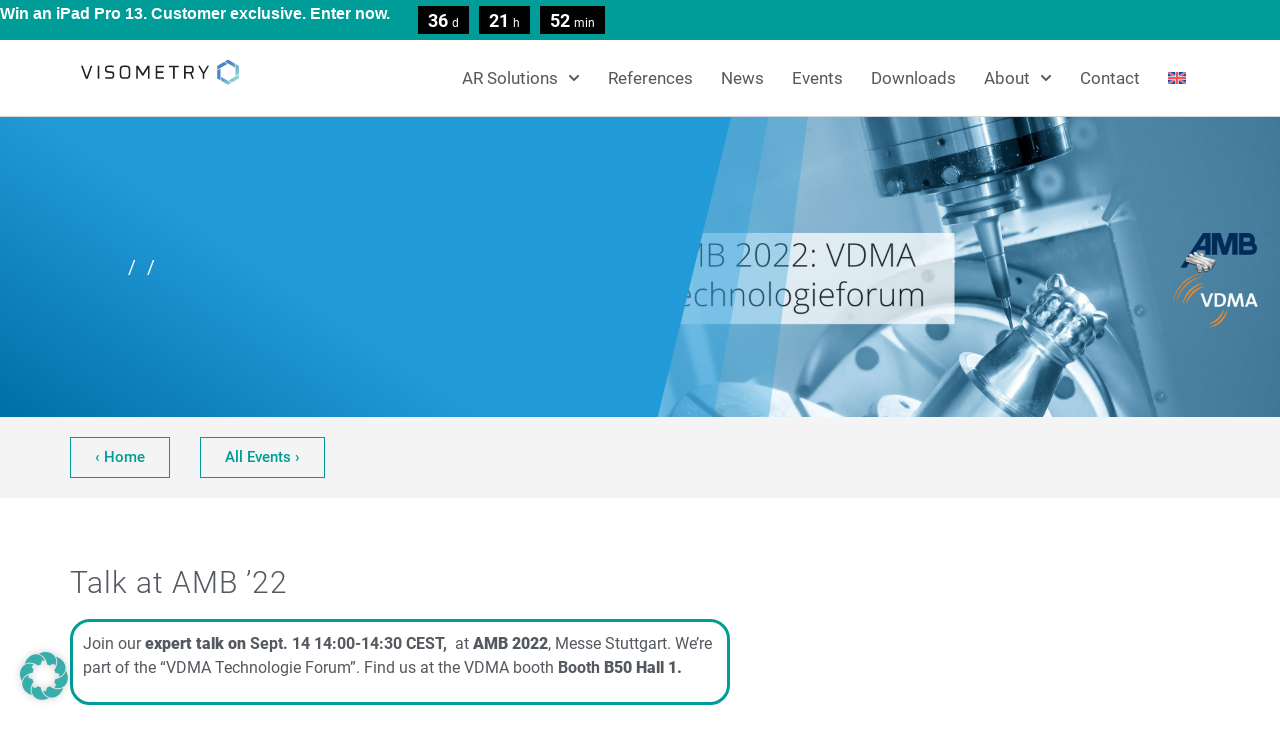

--- FILE ---
content_type: text/html; charset=UTF-8
request_url: https://visometry.com/talk-at-amb-22/
body_size: 35343
content:
<!doctype html>
<html lang="en-US" prefix="og: https://ogp.me/ns#">
<head>
	<meta charset="UTF-8">
	<meta name="viewport" content="width=device-width, initial-scale=1">
	<link rel="profile" href="https://gmpg.org/xfn/11">
		<style>img:is([sizes="auto" i], [sizes^="auto," i]) { contain-intrinsic-size: 3000px 1500px }</style>
	
<!-- Search Engine Optimization by Rank Math PRO - https://rankmath.com/ -->
<title>Talk at AMB &#039;22 - Visometry</title><link rel="preload" data-rocket-preload as="image" href="https://visometry.com/wp-content/uploads/2022/08/VDMA-AMD-Banner.jpg" fetchpriority="high">
<meta name="description" content="Sept. 14 – Talk at VDMA Session. In-person. Stuttgart, Germany"/>
<meta name="robots" content="follow, index, max-snippet:-1, max-video-preview:-1, max-image-preview:large"/>
<link rel="canonical" href="https://visometry.com/talk-at-amb-22/" />
<meta property="og:locale" content="en_US" />
<meta property="og:type" content="article" />
<meta property="og:title" content="Talk at AMB &#039;22 - Visometry" />
<meta property="og:description" content="Sept. 14 – Talk at VDMA Session. In-person. Stuttgart, Germany" />
<meta property="og:url" content="https://visometry.com/talk-at-amb-22/" />
<meta property="og:site_name" content="Visometry – Industrial Augmented Reality Solutions" />
<meta property="article:tag" content="events" />
<meta property="article:section" content="events-frontpage-done" />
<meta property="og:updated_time" content="2022-11-07T13:51:24+00:00" />
<meta property="og:image" content="https://visometry.com/wp-content/uploads/2022/08/VDMA-AMD-Banner.jpg" />
<meta property="og:image:secure_url" content="https://visometry.com/wp-content/uploads/2022/08/VDMA-AMD-Banner.jpg" />
<meta property="og:image:width" content="1920" />
<meta property="og:image:height" content="1080" />
<meta property="og:image:alt" content="Visometry" />
<meta property="og:image:type" content="image/jpeg" />
<meta property="article:published_time" content="2022-08-19T19:46:49+00:00" />
<meta property="article:modified_time" content="2022-11-07T13:51:24+00:00" />
<meta name="twitter:card" content="summary_large_image" />
<meta name="twitter:title" content="Talk at AMB &#039;22 - Visometry" />
<meta name="twitter:description" content="Sept. 14 – Talk at VDMA Session. In-person. Stuttgart, Germany" />
<meta name="twitter:site" content="@visionlib" />
<meta name="twitter:creator" content="@visionlib" />
<meta name="twitter:image" content="https://visometry.com/wp-content/uploads/2022/08/VDMA-AMD-Banner.jpg" />
<meta name="twitter:label1" content="Written by" />
<meta name="twitter:data1" content="Visometry Author" />
<meta name="twitter:label2" content="Time to read" />
<meta name="twitter:data2" content="2 minutes" />
<script type="application/ld+json" class="rank-math-schema-pro">{"@context":"https://schema.org","@graph":[{"@type":["Person","Organization"],"@id":"https://visometry.com/#person","name":"Visometry GmbH","sameAs":["https://twitter.com/visionlib","https://www.linkedin.com/company/visionlib","https://www.youtube.com/c/visionlib"],"logo":{"@type":"ImageObject","@id":"https://visometry.com/#logo","url":"https://visometry.com/wp-content/uploads/2021/06/visometry-logo.svg","contentUrl":"https://visometry.com/wp-content/uploads/2021/06/visometry-logo.svg","caption":"Visometry \u2013 Industrial Augmented Reality Solutions","inLanguage":"en-US"},"image":{"@type":"ImageObject","@id":"https://visometry.com/#logo","url":"https://visometry.com/wp-content/uploads/2021/06/visometry-logo.svg","contentUrl":"https://visometry.com/wp-content/uploads/2021/06/visometry-logo.svg","caption":"Visometry \u2013 Industrial Augmented Reality Solutions","inLanguage":"en-US"}},{"@type":"WebSite","@id":"https://visometry.com/#website","url":"https://visometry.com","name":"Visometry \u2013 Industrial Augmented Reality Solutions","alternateName":"Visometry GmbH","publisher":{"@id":"https://visometry.com/#person"},"inLanguage":"en-US"},{"@type":"ImageObject","@id":"https://visometry.com/wp-content/uploads/2022/08/VDMA-AMD-Banner.jpg","url":"https://visometry.com/wp-content/uploads/2022/08/VDMA-AMD-Banner.jpg","width":"1920","height":"1080","inLanguage":"en-US"},{"@type":"WebPage","@id":"https://visometry.com/talk-at-amb-22/#webpage","url":"https://visometry.com/talk-at-amb-22/","name":"Talk at AMB &#039;22 - Visometry","datePublished":"2022-08-19T19:46:49+00:00","dateModified":"2022-11-07T13:51:24+00:00","isPartOf":{"@id":"https://visometry.com/#website"},"primaryImageOfPage":{"@id":"https://visometry.com/wp-content/uploads/2022/08/VDMA-AMD-Banner.jpg"},"inLanguage":"en-US"},{"@type":"Person","@id":"https://visometry.com/talk-at-amb-22/#author","name":"Visometry Author"},{"@type":"BlogPosting","headline":"Talk at AMB &#039;22 - Visometry","keywords":"Visometry","datePublished":"2022-08-19T19:46:49+00:00","dateModified":"2022-11-07T13:51:24+00:00","author":{"@id":"https://visometry.com/talk-at-amb-22/#author","name":"Visometry Author"},"publisher":{"@id":"https://visometry.com/#person"},"description":"Sept. 14 \u2013 Talk at VDMA Session. In-person. Stuttgart, Germany","name":"Talk at AMB &#039;22 - Visometry","@id":"https://visometry.com/talk-at-amb-22/#richSnippet","isPartOf":{"@id":"https://visometry.com/talk-at-amb-22/#webpage"},"image":{"@id":"https://visometry.com/wp-content/uploads/2022/08/VDMA-AMD-Banner.jpg"},"inLanguage":"en-US","mainEntityOfPage":{"@id":"https://visometry.com/talk-at-amb-22/#webpage"}}]}</script>
<!-- /Rank Math WordPress SEO plugin -->


<link rel="alternate" type="application/rss+xml" title="Visometry &raquo; Feed" href="https://visometry.com/feed/" />
<link rel="alternate" type="application/rss+xml" title="Visometry &raquo; Comments Feed" href="https://visometry.com/comments/feed/" />
<link rel="alternate" type="application/rss+xml" title="Visometry &raquo; Talk at AMB &#8217;22 Comments Feed" href="https://visometry.com/talk-at-amb-22/feed/" />
<style id='wp-emoji-styles-inline-css'>

	img.wp-smiley, img.emoji {
		display: inline !important;
		border: none !important;
		box-shadow: none !important;
		height: 1em !important;
		width: 1em !important;
		margin: 0 0.07em !important;
		vertical-align: -0.1em !important;
		background: none !important;
		padding: 0 !important;
	}
</style>
<link rel='stylesheet' id='wp-block-library-css' href='https://visometry.com/wp-includes/css/dist/block-library/style.min.css?ver=a029ca1e9bd6dc1ccd46a008549070b4' media='all' />
<style id='global-styles-inline-css'>
:root{--wp--preset--aspect-ratio--square: 1;--wp--preset--aspect-ratio--4-3: 4/3;--wp--preset--aspect-ratio--3-4: 3/4;--wp--preset--aspect-ratio--3-2: 3/2;--wp--preset--aspect-ratio--2-3: 2/3;--wp--preset--aspect-ratio--16-9: 16/9;--wp--preset--aspect-ratio--9-16: 9/16;--wp--preset--color--black: #000000;--wp--preset--color--cyan-bluish-gray: #abb8c3;--wp--preset--color--white: #ffffff;--wp--preset--color--pale-pink: #f78da7;--wp--preset--color--vivid-red: #cf2e2e;--wp--preset--color--luminous-vivid-orange: #ff6900;--wp--preset--color--luminous-vivid-amber: #fcb900;--wp--preset--color--light-green-cyan: #7bdcb5;--wp--preset--color--vivid-green-cyan: #00d084;--wp--preset--color--pale-cyan-blue: #8ed1fc;--wp--preset--color--vivid-cyan-blue: #0693e3;--wp--preset--color--vivid-purple: #9b51e0;--wp--preset--gradient--vivid-cyan-blue-to-vivid-purple: linear-gradient(135deg,rgba(6,147,227,1) 0%,rgb(155,81,224) 100%);--wp--preset--gradient--light-green-cyan-to-vivid-green-cyan: linear-gradient(135deg,rgb(122,220,180) 0%,rgb(0,208,130) 100%);--wp--preset--gradient--luminous-vivid-amber-to-luminous-vivid-orange: linear-gradient(135deg,rgba(252,185,0,1) 0%,rgba(255,105,0,1) 100%);--wp--preset--gradient--luminous-vivid-orange-to-vivid-red: linear-gradient(135deg,rgba(255,105,0,1) 0%,rgb(207,46,46) 100%);--wp--preset--gradient--very-light-gray-to-cyan-bluish-gray: linear-gradient(135deg,rgb(238,238,238) 0%,rgb(169,184,195) 100%);--wp--preset--gradient--cool-to-warm-spectrum: linear-gradient(135deg,rgb(74,234,220) 0%,rgb(151,120,209) 20%,rgb(207,42,186) 40%,rgb(238,44,130) 60%,rgb(251,105,98) 80%,rgb(254,248,76) 100%);--wp--preset--gradient--blush-light-purple: linear-gradient(135deg,rgb(255,206,236) 0%,rgb(152,150,240) 100%);--wp--preset--gradient--blush-bordeaux: linear-gradient(135deg,rgb(254,205,165) 0%,rgb(254,45,45) 50%,rgb(107,0,62) 100%);--wp--preset--gradient--luminous-dusk: linear-gradient(135deg,rgb(255,203,112) 0%,rgb(199,81,192) 50%,rgb(65,88,208) 100%);--wp--preset--gradient--pale-ocean: linear-gradient(135deg,rgb(255,245,203) 0%,rgb(182,227,212) 50%,rgb(51,167,181) 100%);--wp--preset--gradient--electric-grass: linear-gradient(135deg,rgb(202,248,128) 0%,rgb(113,206,126) 100%);--wp--preset--gradient--midnight: linear-gradient(135deg,rgb(2,3,129) 0%,rgb(40,116,252) 100%);--wp--preset--font-size--small: 13px;--wp--preset--font-size--medium: 20px;--wp--preset--font-size--large: 36px;--wp--preset--font-size--x-large: 42px;--wp--preset--spacing--20: 0.44rem;--wp--preset--spacing--30: 0.67rem;--wp--preset--spacing--40: 1rem;--wp--preset--spacing--50: 1.5rem;--wp--preset--spacing--60: 2.25rem;--wp--preset--spacing--70: 3.38rem;--wp--preset--spacing--80: 5.06rem;--wp--preset--shadow--natural: 6px 6px 9px rgba(0, 0, 0, 0.2);--wp--preset--shadow--deep: 12px 12px 50px rgba(0, 0, 0, 0.4);--wp--preset--shadow--sharp: 6px 6px 0px rgba(0, 0, 0, 0.2);--wp--preset--shadow--outlined: 6px 6px 0px -3px rgba(255, 255, 255, 1), 6px 6px rgba(0, 0, 0, 1);--wp--preset--shadow--crisp: 6px 6px 0px rgba(0, 0, 0, 1);}:root { --wp--style--global--content-size: 800px;--wp--style--global--wide-size: 1200px; }:where(body) { margin: 0; }.wp-site-blocks > .alignleft { float: left; margin-right: 2em; }.wp-site-blocks > .alignright { float: right; margin-left: 2em; }.wp-site-blocks > .aligncenter { justify-content: center; margin-left: auto; margin-right: auto; }:where(.wp-site-blocks) > * { margin-block-start: 24px; margin-block-end: 0; }:where(.wp-site-blocks) > :first-child { margin-block-start: 0; }:where(.wp-site-blocks) > :last-child { margin-block-end: 0; }:root { --wp--style--block-gap: 24px; }:root :where(.is-layout-flow) > :first-child{margin-block-start: 0;}:root :where(.is-layout-flow) > :last-child{margin-block-end: 0;}:root :where(.is-layout-flow) > *{margin-block-start: 24px;margin-block-end: 0;}:root :where(.is-layout-constrained) > :first-child{margin-block-start: 0;}:root :where(.is-layout-constrained) > :last-child{margin-block-end: 0;}:root :where(.is-layout-constrained) > *{margin-block-start: 24px;margin-block-end: 0;}:root :where(.is-layout-flex){gap: 24px;}:root :where(.is-layout-grid){gap: 24px;}.is-layout-flow > .alignleft{float: left;margin-inline-start: 0;margin-inline-end: 2em;}.is-layout-flow > .alignright{float: right;margin-inline-start: 2em;margin-inline-end: 0;}.is-layout-flow > .aligncenter{margin-left: auto !important;margin-right: auto !important;}.is-layout-constrained > .alignleft{float: left;margin-inline-start: 0;margin-inline-end: 2em;}.is-layout-constrained > .alignright{float: right;margin-inline-start: 2em;margin-inline-end: 0;}.is-layout-constrained > .aligncenter{margin-left: auto !important;margin-right: auto !important;}.is-layout-constrained > :where(:not(.alignleft):not(.alignright):not(.alignfull)){max-width: var(--wp--style--global--content-size);margin-left: auto !important;margin-right: auto !important;}.is-layout-constrained > .alignwide{max-width: var(--wp--style--global--wide-size);}body .is-layout-flex{display: flex;}.is-layout-flex{flex-wrap: wrap;align-items: center;}.is-layout-flex > :is(*, div){margin: 0;}body .is-layout-grid{display: grid;}.is-layout-grid > :is(*, div){margin: 0;}body{padding-top: 0px;padding-right: 0px;padding-bottom: 0px;padding-left: 0px;}a:where(:not(.wp-element-button)){text-decoration: underline;}:root :where(.wp-element-button, .wp-block-button__link){background-color: #32373c;border-width: 0;color: #fff;font-family: inherit;font-size: inherit;line-height: inherit;padding: calc(0.667em + 2px) calc(1.333em + 2px);text-decoration: none;}.has-black-color{color: var(--wp--preset--color--black) !important;}.has-cyan-bluish-gray-color{color: var(--wp--preset--color--cyan-bluish-gray) !important;}.has-white-color{color: var(--wp--preset--color--white) !important;}.has-pale-pink-color{color: var(--wp--preset--color--pale-pink) !important;}.has-vivid-red-color{color: var(--wp--preset--color--vivid-red) !important;}.has-luminous-vivid-orange-color{color: var(--wp--preset--color--luminous-vivid-orange) !important;}.has-luminous-vivid-amber-color{color: var(--wp--preset--color--luminous-vivid-amber) !important;}.has-light-green-cyan-color{color: var(--wp--preset--color--light-green-cyan) !important;}.has-vivid-green-cyan-color{color: var(--wp--preset--color--vivid-green-cyan) !important;}.has-pale-cyan-blue-color{color: var(--wp--preset--color--pale-cyan-blue) !important;}.has-vivid-cyan-blue-color{color: var(--wp--preset--color--vivid-cyan-blue) !important;}.has-vivid-purple-color{color: var(--wp--preset--color--vivid-purple) !important;}.has-black-background-color{background-color: var(--wp--preset--color--black) !important;}.has-cyan-bluish-gray-background-color{background-color: var(--wp--preset--color--cyan-bluish-gray) !important;}.has-white-background-color{background-color: var(--wp--preset--color--white) !important;}.has-pale-pink-background-color{background-color: var(--wp--preset--color--pale-pink) !important;}.has-vivid-red-background-color{background-color: var(--wp--preset--color--vivid-red) !important;}.has-luminous-vivid-orange-background-color{background-color: var(--wp--preset--color--luminous-vivid-orange) !important;}.has-luminous-vivid-amber-background-color{background-color: var(--wp--preset--color--luminous-vivid-amber) !important;}.has-light-green-cyan-background-color{background-color: var(--wp--preset--color--light-green-cyan) !important;}.has-vivid-green-cyan-background-color{background-color: var(--wp--preset--color--vivid-green-cyan) !important;}.has-pale-cyan-blue-background-color{background-color: var(--wp--preset--color--pale-cyan-blue) !important;}.has-vivid-cyan-blue-background-color{background-color: var(--wp--preset--color--vivid-cyan-blue) !important;}.has-vivid-purple-background-color{background-color: var(--wp--preset--color--vivid-purple) !important;}.has-black-border-color{border-color: var(--wp--preset--color--black) !important;}.has-cyan-bluish-gray-border-color{border-color: var(--wp--preset--color--cyan-bluish-gray) !important;}.has-white-border-color{border-color: var(--wp--preset--color--white) !important;}.has-pale-pink-border-color{border-color: var(--wp--preset--color--pale-pink) !important;}.has-vivid-red-border-color{border-color: var(--wp--preset--color--vivid-red) !important;}.has-luminous-vivid-orange-border-color{border-color: var(--wp--preset--color--luminous-vivid-orange) !important;}.has-luminous-vivid-amber-border-color{border-color: var(--wp--preset--color--luminous-vivid-amber) !important;}.has-light-green-cyan-border-color{border-color: var(--wp--preset--color--light-green-cyan) !important;}.has-vivid-green-cyan-border-color{border-color: var(--wp--preset--color--vivid-green-cyan) !important;}.has-pale-cyan-blue-border-color{border-color: var(--wp--preset--color--pale-cyan-blue) !important;}.has-vivid-cyan-blue-border-color{border-color: var(--wp--preset--color--vivid-cyan-blue) !important;}.has-vivid-purple-border-color{border-color: var(--wp--preset--color--vivid-purple) !important;}.has-vivid-cyan-blue-to-vivid-purple-gradient-background{background: var(--wp--preset--gradient--vivid-cyan-blue-to-vivid-purple) !important;}.has-light-green-cyan-to-vivid-green-cyan-gradient-background{background: var(--wp--preset--gradient--light-green-cyan-to-vivid-green-cyan) !important;}.has-luminous-vivid-amber-to-luminous-vivid-orange-gradient-background{background: var(--wp--preset--gradient--luminous-vivid-amber-to-luminous-vivid-orange) !important;}.has-luminous-vivid-orange-to-vivid-red-gradient-background{background: var(--wp--preset--gradient--luminous-vivid-orange-to-vivid-red) !important;}.has-very-light-gray-to-cyan-bluish-gray-gradient-background{background: var(--wp--preset--gradient--very-light-gray-to-cyan-bluish-gray) !important;}.has-cool-to-warm-spectrum-gradient-background{background: var(--wp--preset--gradient--cool-to-warm-spectrum) !important;}.has-blush-light-purple-gradient-background{background: var(--wp--preset--gradient--blush-light-purple) !important;}.has-blush-bordeaux-gradient-background{background: var(--wp--preset--gradient--blush-bordeaux) !important;}.has-luminous-dusk-gradient-background{background: var(--wp--preset--gradient--luminous-dusk) !important;}.has-pale-ocean-gradient-background{background: var(--wp--preset--gradient--pale-ocean) !important;}.has-electric-grass-gradient-background{background: var(--wp--preset--gradient--electric-grass) !important;}.has-midnight-gradient-background{background: var(--wp--preset--gradient--midnight) !important;}.has-small-font-size{font-size: var(--wp--preset--font-size--small) !important;}.has-medium-font-size{font-size: var(--wp--preset--font-size--medium) !important;}.has-large-font-size{font-size: var(--wp--preset--font-size--large) !important;}.has-x-large-font-size{font-size: var(--wp--preset--font-size--x-large) !important;}
:root :where(.wp-block-pullquote){font-size: 1.5em;line-height: 1.6;}
</style>
<link rel='stylesheet' id='wpml-legacy-horizontal-list-0-css' href='https://visometry.com/wp-content/plugins/sitepress-multilingual-cms/templates/language-switchers/legacy-list-horizontal/style.min.css?ver=1' media='all' />
<link rel='stylesheet' id='wpml-menu-item-0-css' href='https://visometry.com/wp-content/plugins/sitepress-multilingual-cms/templates/language-switchers/menu-item/style.min.css?ver=1' media='all' />
<link data-minify="1" rel='stylesheet' id='hello-elementor-css' href='https://visometry.com/wp-content/cache/min/1/wp-content/themes/hello-elementor/assets/css/reset.css?ver=1768436920' media='all' />
<link data-minify="1" rel='stylesheet' id='hello-elementor-theme-style-css' href='https://visometry.com/wp-content/cache/min/1/wp-content/themes/hello-elementor/assets/css/theme.css?ver=1768436920' media='all' />
<link data-minify="1" rel='stylesheet' id='hello-elementor-header-footer-css' href='https://visometry.com/wp-content/cache/min/1/wp-content/themes/hello-elementor/assets/css/header-footer.css?ver=1768436920' media='all' />
<link rel='stylesheet' id='elementor-frontend-css' href='https://visometry.com/wp-content/uploads/elementor/css/custom-frontend.min.css?ver=1768436793' media='all' />
<style id='elementor-frontend-inline-css'>
.elementor-9925 .elementor-element.elementor-element-790c6f0:not(.elementor-motion-effects-element-type-background) > .elementor-widget-wrap, .elementor-9925 .elementor-element.elementor-element-790c6f0 > .elementor-widget-wrap > .elementor-motion-effects-container > .elementor-motion-effects-layer{background-image:url("https://visometry.com/wp-content/uploads/2022/08/VDMA-AMD-Banner.jpg");}
</style>
<link rel='stylesheet' id='widget-nav-menu-css' href='https://visometry.com/wp-content/uploads/elementor/css/custom-pro-widget-nav-menu.min.css?ver=1768436794' media='all' />
<link rel='stylesheet' id='widget-menu-anchor-css' href='https://visometry.com/wp-content/plugins/elementor/assets/css/widget-menu-anchor.min.css?ver=3.33.2' media='all' />
<link rel='stylesheet' id='widget-heading-css' href='https://visometry.com/wp-content/plugins/elementor/assets/css/widget-heading.min.css?ver=3.33.2' media='all' />
<link rel='stylesheet' id='widget-countdown-css' href='https://visometry.com/wp-content/plugins/elementor-pro/assets/css/widget-countdown.min.css?ver=3.33.1' media='all' />
<link rel='stylesheet' id='widget-image-css' href='https://visometry.com/wp-content/plugins/elementor/assets/css/widget-image.min.css?ver=3.33.2' media='all' />
<link rel='stylesheet' id='e-sticky-css' href='https://visometry.com/wp-content/plugins/elementor-pro/assets/css/modules/sticky.min.css?ver=3.33.1' media='all' />
<link rel='stylesheet' id='widget-social-icons-css' href='https://visometry.com/wp-content/plugins/elementor/assets/css/widget-social-icons.min.css?ver=3.33.2' media='all' />
<link rel='stylesheet' id='e-apple-webkit-css' href='https://visometry.com/wp-content/uploads/elementor/css/custom-apple-webkit.min.css?ver=1768436793' media='all' />
<link rel='stylesheet' id='widget-icon-list-css' href='https://visometry.com/wp-content/uploads/elementor/css/custom-widget-icon-list.min.css?ver=1768436793' media='all' />
<link rel='stylesheet' id='widget-form-css' href='https://visometry.com/wp-content/plugins/elementor-pro/assets/css/widget-form.min.css?ver=3.33.1' media='all' />
<link rel='stylesheet' id='elementor-post-9-css' href='https://visometry.com/wp-content/uploads/elementor/css/post-9.css?ver=1768436794' media='all' />
<link rel='stylesheet' id='widget-divider-css' href='https://visometry.com/wp-content/plugins/elementor/assets/css/widget-divider.min.css?ver=3.33.2' media='all' />
<link rel='stylesheet' id='widget-call-to-action-css' href='https://visometry.com/wp-content/uploads/elementor/css/custom-pro-widget-call-to-action.min.css?ver=1768436794' media='all' />
<link rel='stylesheet' id='e-transitions-css' href='https://visometry.com/wp-content/plugins/elementor-pro/assets/css/conditionals/transitions.min.css?ver=3.33.1' media='all' />
<link rel='stylesheet' id='widget-video-css' href='https://visometry.com/wp-content/plugins/elementor/assets/css/widget-video.min.css?ver=3.33.2' media='all' />
<link rel='stylesheet' id='widget-testimonial-css' href='https://visometry.com/wp-content/plugins/elementor/assets/css/widget-testimonial.min.css?ver=3.33.2' media='all' />
<link rel='stylesheet' id='elementor-post-6833-css' href='https://visometry.com/wp-content/uploads/elementor/css/post-6833.css?ver=1768439836' media='all' />
<link rel='stylesheet' id='elementor-post-33-css' href='https://visometry.com/wp-content/uploads/elementor/css/post-33.css?ver=1768436794' media='all' />
<link rel='stylesheet' id='elementor-post-39-css' href='https://visometry.com/wp-content/uploads/elementor/css/post-39.css?ver=1768436794' media='all' />
<link rel='stylesheet' id='elementor-post-9925-css' href='https://visometry.com/wp-content/uploads/elementor/css/post-9925.css?ver=1768437357' media='all' />
<link data-minify="1" rel='stylesheet' id='borlabs-cookie-custom-css' href='https://visometry.com/wp-content/cache/min/1/wp-content/cache/borlabs-cookie/1/borlabs-cookie-1-en.css?ver=1768436920' media='all' />
<link data-minify="1" rel='stylesheet' id='eeb-css-frontend-css' href='https://visometry.com/wp-content/cache/min/1/wp-content/plugins/email-encoder-bundle/core/includes/assets/css/style.css?ver=1768436920' media='all' />
<link data-minify="1" rel='stylesheet' id='hello-elementor-child-style-css' href='https://visometry.com/wp-content/cache/min/1/wp-content/themes/hello-theme-child-master/style.css?ver=1768436920' media='all' />
<link rel='stylesheet' id='__EPYT__style-css' href='https://visometry.com/wp-content/plugins/youtube-embed-plus/styles/ytprefs.min.css?ver=14.2.3.2' media='all' />
<style id='__EPYT__style-inline-css'>

                .epyt-gallery-thumb {
                        width: 25%;
                }
                
                         @media (min-width:0px) and (max-width: 767px) {
                            .epyt-gallery-rowbreak {
                                display: none;
                            }
                            .epyt-gallery-allthumbs[class*="epyt-cols"] .epyt-gallery-thumb {
                                width: 100% !important;
                            }
                          }
</style>
<script src="https://visometry.com/wp-includes/js/jquery/jquery.min.js?ver=3.7.1" id="jquery-core-js"></script>
<script src="https://visometry.com/wp-includes/js/jquery/jquery-migrate.min.js?ver=3.4.1" id="jquery-migrate-js"></script>
<script data-no-optimize="1" data-no-minify="1" data-cfasync="false" nowprocket src="https://visometry.com/wp-content/cache/borlabs-cookie/1/borlabs-cookie-config-en.json.js?ver=3.3.23-368" id="borlabs-cookie-config-js"></script>
<script data-no-optimize="1" data-no-minify="1" data-cfasync="false" nowprocket src="https://visometry.com/wp-content/plugins/borlabs-cookie/assets/javascript/borlabs-cookie-prioritize.min.js?ver=3.3.23" id="borlabs-cookie-prioritize-js"></script>
<script data-minify="1" src="https://visometry.com/wp-content/cache/min/1/wp-content/plugins/email-encoder-bundle/core/includes/assets/js/custom.js?ver=1768436920" id="eeb-js-frontend-js"></script>
<script id="__ytprefs__-js-extra">
var _EPYT_ = {"ajaxurl":"https:\/\/visometry.com\/wp-admin\/admin-ajax.php","security":"be9b00bbcb","gallery_scrolloffset":"20","eppathtoscripts":"https:\/\/visometry.com\/wp-content\/plugins\/youtube-embed-plus\/scripts\/","eppath":"https:\/\/visometry.com\/wp-content\/plugins\/youtube-embed-plus\/","epresponsiveselector":"[\"iframe.__youtube_prefs__\",\"iframe[src*='youtube.com']\",\"iframe[src*='youtube-nocookie.com']\",\"iframe[data-ep-src*='youtube.com']\",\"iframe[data-ep-src*='youtube-nocookie.com']\",\"iframe[data-ep-gallerysrc*='youtube.com']\"]","epdovol":"1","version":"14.2.3.2","evselector":"iframe.__youtube_prefs__[src], iframe[src*=\"youtube.com\/embed\/\"], iframe[src*=\"youtube-nocookie.com\/embed\/\"]","ajax_compat":"","maxres_facade":"eager","ytapi_load":"never","pause_others":"","stopMobileBuffer":"1","facade_mode":"1","not_live_on_channel":""};
</script>
<script defer src="https://visometry.com/wp-content/plugins/youtube-embed-plus/scripts/ytprefs.min.js?ver=14.2.3.2" id="__ytprefs__-js"></script>
<script defer src="https://visometry.com/wp-content/plugins/youtube-embed-plus/scripts/jquery.cookie.min.js?ver=14.2.3.2" id="__jquery_cookie__-js"></script>
<link rel="EditURI" type="application/rsd+xml" title="RSD" href="https://visometry.com/xmlrpc.php?rsd" />
<link rel="alternate" title="oEmbed (JSON)" type="application/json+oembed" href="https://visometry.com/wp-json/oembed/1.0/embed?url=https%3A%2F%2Fvisometry.com%2Ftalk-at-amb-22%2F" />
<link rel="alternate" title="oEmbed (XML)" type="text/xml+oembed" href="https://visometry.com/wp-json/oembed/1.0/embed?url=https%3A%2F%2Fvisometry.com%2Ftalk-at-amb-22%2F&#038;format=xml" />
<meta name="generator" content="WPML ver:4.8.5 stt:1,4,3,27,66,2;" />
<script>

window.addEventListener("load", function(e) {
	
	if ( document.querySelector( "#twyn2ndNavContainer" ) ) {	
		var container = document.querySelector( "#twyn2ndNavContainer ul" );
		//var middle = container.children[Math.floor((container.children.length - 1) / 2)];
		var currentActive = container.querySelectorAll('.current-menu-item');
		
		//move oposite first for affordance indicator

		if (currentActive[0].offsetLeft > ( container.offsetWidth / 2 ))
		{
			container.scrollLeft = 0;	
			jQuery("#twyn2ndNavContainer ul").animate({scrollLeft: currentActive[0].offsetLeft }, 800);

		} else {
			container.scrollLeft = container.scrollWidth;
			jQuery("#twyn2ndNavContainer ul").animate({scrollLeft: 0 }, 800);
		}
		
		// move to the selected item
		//container.scrollLeft = currentActive[0].offsetLeft;
		//container.scrollLeft = middle.offsetLeft + middle.offsetWidth / 2 - container.offsetWidth / 2;
		//from:, modified by jk https://stackoverflow.com/questions/57649660/center-the-focused-item-in-horizontal-scroll
		
	}
});

</script>
<meta name="description" content="Sept. 14 – Talk at VDMA Session. In-person. Stuttgart, Germany">
<script data-minify="1" src="https://visometry.com/wp-content/cache/min/1/analytics.js?ver=1768436920" data-key="4IkD01Eg1zSPvr5qdN7nUQ" async></script>
<script nowprocket data-no-optimize="1" data-no-minify="1" data-cfasync="false" data-borlabs-cookie-script-blocker-ignore>
    (function () {
        if ('0' === '1' && '1' === '1') {
            window['gtag_enable_tcf_support'] = true;
        }
        window.dataLayer = window.dataLayer || [];
        if (typeof window.gtag !== 'function') {
            window.gtag = function () {
                window.dataLayer.push(arguments);
            };
        }
        gtag('set', 'developer_id.dYjRjMm', true);
        if ('1' === '1') {
            let getCookieValue = function (name) {
                return document.cookie.match('(^|;)\\s*' + name + '\\s*=\\s*([^;]+)')?.pop() || '';
            };
            const gtmRegionsData = '[{"google-tag-manager-cm-region":"","google-tag-manager-cm-default-ad-storage":"denied","google-tag-manager-cm-default-ad-personalization":"denied","google-tag-manager-cm-default-ad-user-data":"denied","google-tag-manager-cm-default-analytics-storage":"denied","google-tag-manager-cm-default-functionality-storage":"denied","google-tag-manager-cm-default-personalization-storage":"denied","google-tag-manager-cm-default-security-storage":"denied"}]';
            let gtmRegions = [];
            if (gtmRegionsData !== '\{\{ google-tag-manager-cm-regional-defaults \}\}') {
                gtmRegions = JSON.parse(gtmRegionsData);
            }
            let defaultRegion = null;
            for (let gtmRegionIndex in gtmRegions) {
                let gtmRegion = gtmRegions[gtmRegionIndex];
                if (gtmRegion['google-tag-manager-cm-region'] === '') {
                    defaultRegion = gtmRegion;
                } else {
                    gtag('consent', 'default', {
                        'ad_storage': gtmRegion['google-tag-manager-cm-default-ad-storage'],
                        'ad_user_data': gtmRegion['google-tag-manager-cm-default-ad-user-data'],
                        'ad_personalization': gtmRegion['google-tag-manager-cm-default-ad-personalization'],
                        'analytics_storage': gtmRegion['google-tag-manager-cm-default-analytics-storage'],
                        'functionality_storage': gtmRegion['google-tag-manager-cm-default-functionality-storage'],
                        'personalization_storage': gtmRegion['google-tag-manager-cm-default-personalization-storage'],
                        'security_storage': gtmRegion['google-tag-manager-cm-default-security-storage'],
                        'region': gtmRegion['google-tag-manager-cm-region'].toUpperCase().split(','),
						'wait_for_update': 500,
                    });
                }
            }
            let cookieValue = getCookieValue('borlabs-cookie-gcs');
            let consentsFromCookie = {};
            if (cookieValue !== '') {
                consentsFromCookie = JSON.parse(decodeURIComponent(cookieValue));
            }
            let defaultValues = {
                'ad_storage': defaultRegion === null ? 'denied' : defaultRegion['google-tag-manager-cm-default-ad-storage'],
                'ad_user_data': defaultRegion === null ? 'denied' : defaultRegion['google-tag-manager-cm-default-ad-user-data'],
                'ad_personalization': defaultRegion === null ? 'denied' : defaultRegion['google-tag-manager-cm-default-ad-personalization'],
                'analytics_storage': defaultRegion === null ? 'denied' : defaultRegion['google-tag-manager-cm-default-analytics-storage'],
                'functionality_storage': defaultRegion === null ? 'denied' : defaultRegion['google-tag-manager-cm-default-functionality-storage'],
                'personalization_storage': defaultRegion === null ? 'denied' : defaultRegion['google-tag-manager-cm-default-personalization-storage'],
                'security_storage': defaultRegion === null ? 'denied' : defaultRegion['google-tag-manager-cm-default-security-storage'],
                'wait_for_update': 500,
            };
            gtag('consent', 'default', {...defaultValues, ...consentsFromCookie});
            gtag('set', 'ads_data_redaction', true);
        }

        if ('1' === '1') {
            let url = new URL(window.location.href);

            if ((url.searchParams.has('gtm_debug') && url.searchParams.get('gtm_debug') !== '') || document.cookie.indexOf('__TAG_ASSISTANT=') !== -1 || document.documentElement.hasAttribute('data-tag-assistant-present')) {
                /* GTM block start */
                (function(w,d,s,l,i){w[l]=w[l]||[];w[l].push({'gtm.start':
                        new Date().getTime(),event:'gtm.js'});var f=d.getElementsByTagName(s)[0],
                    j=d.createElement(s),dl=l!='dataLayer'?'&l='+l:'';j.async=true;j.src=
                    'https://www.googletagmanager.com/gtm.js?id='+i+dl;f.parentNode.insertBefore(j,f);
                })(window,document,'script','dataLayer','GTM-P39LC82G');
                /* GTM block end */
            } else {
                /* GTM block start */
                (function(w,d,s,l,i){w[l]=w[l]||[];w[l].push({'gtm.start':
                        new Date().getTime(),event:'gtm.js'});var f=d.getElementsByTagName(s)[0],
                    j=d.createElement(s),dl=l!='dataLayer'?'&l='+l:'';j.async=true;j.src=
                    'https://visometry.com/wp-content/uploads/borlabs-cookie/' + i + '.js?ver=h5ehd1f4';f.parentNode.insertBefore(j,f);
                })(window,document,'script','dataLayer','GTM-P39LC82G');
                /* GTM block end */
            }
        }


        let borlabsCookieConsentChangeHandler = function () {
            window.dataLayer = window.dataLayer || [];
            if (typeof window.gtag !== 'function') {
                window.gtag = function() {
                    window.dataLayer.push(arguments);
                };
            }

            let consents = BorlabsCookie.Cookie.getPluginCookie().consents;

            if ('1' === '1') {
                let gtmConsents = {};
                let customConsents = {};

				let services = BorlabsCookie.Services._services;

				for (let service in services) {
					if (service !== 'borlabs-cookie') {
						customConsents['borlabs_cookie_' + service.replaceAll('-', '_')] = BorlabsCookie.Consents.hasConsent(service) ? 'granted' : 'denied';
					}
				}

                if ('0' === '1') {
                    gtmConsents = {
                        'analytics_storage': BorlabsCookie.Consents.hasConsentForServiceGroup('statistics') === true ? 'granted' : 'denied',
                        'functionality_storage': BorlabsCookie.Consents.hasConsentForServiceGroup('statistics') === true ? 'granted' : 'denied',
                        'personalization_storage': BorlabsCookie.Consents.hasConsentForServiceGroup('marketing') === true ? 'granted' : 'denied',
                        'security_storage': BorlabsCookie.Consents.hasConsentForServiceGroup('statistics') === true ? 'granted' : 'denied',
                    };
                } else {
                    gtmConsents = {
                        'ad_storage': BorlabsCookie.Consents.hasConsentForServiceGroup('marketing') === true ? 'granted' : 'denied',
                        'ad_user_data': BorlabsCookie.Consents.hasConsentForServiceGroup('marketing') === true ? 'granted' : 'denied',
                        'ad_personalization': BorlabsCookie.Consents.hasConsentForServiceGroup('marketing') === true ? 'granted' : 'denied',
                        'analytics_storage': BorlabsCookie.Consents.hasConsentForServiceGroup('statistics') === true ? 'granted' : 'denied',
                        'functionality_storage': BorlabsCookie.Consents.hasConsentForServiceGroup('statistics') === true ? 'granted' : 'denied',
                        'personalization_storage': BorlabsCookie.Consents.hasConsentForServiceGroup('marketing') === true ? 'granted' : 'denied',
                        'security_storage': BorlabsCookie.Consents.hasConsentForServiceGroup('statistics') === true ? 'granted' : 'denied',
                    };
                }
                BorlabsCookie.CookieLibrary.setCookie(
                    'borlabs-cookie-gcs',
                    JSON.stringify(gtmConsents),
                    BorlabsCookie.Settings.automaticCookieDomainAndPath.value ? '' : BorlabsCookie.Settings.cookieDomain.value,
                    BorlabsCookie.Settings.cookiePath.value,
                    BorlabsCookie.Cookie.getPluginCookie().expires,
                    BorlabsCookie.Settings.cookieSecure.value,
                    BorlabsCookie.Settings.cookieSameSite.value
                );
                gtag('consent', 'update', {...gtmConsents, ...customConsents});
            }


            for (let serviceGroup in consents) {
                for (let service of consents[serviceGroup]) {
                    if (!window.BorlabsCookieGtmPackageSentEvents.includes(service) && service !== 'borlabs-cookie') {
                        window.dataLayer.push({
                            event: 'borlabs-cookie-opt-in-' + service,
                        });
                        window.BorlabsCookieGtmPackageSentEvents.push(service);
                    }
                }
            }
            let afterConsentsEvent = document.createEvent('Event');
            afterConsentsEvent.initEvent('borlabs-cookie-google-tag-manager-after-consents', true, true);
            document.dispatchEvent(afterConsentsEvent);
        };
        window.BorlabsCookieGtmPackageSentEvents = [];
        document.addEventListener('borlabs-cookie-consent-saved', borlabsCookieConsentChangeHandler);
        document.addEventListener('borlabs-cookie-handle-unblock', borlabsCookieConsentChangeHandler);
    })();
</script>			<style>
				.e-con.e-parent:nth-of-type(n+4):not(.e-lazyloaded):not(.e-no-lazyload),
				.e-con.e-parent:nth-of-type(n+4):not(.e-lazyloaded):not(.e-no-lazyload) * {
					background-image: none !important;
				}
				@media screen and (max-height: 1024px) {
					.e-con.e-parent:nth-of-type(n+3):not(.e-lazyloaded):not(.e-no-lazyload),
					.e-con.e-parent:nth-of-type(n+3):not(.e-lazyloaded):not(.e-no-lazyload) * {
						background-image: none !important;
					}
				}
				@media screen and (max-height: 640px) {
					.e-con.e-parent:nth-of-type(n+2):not(.e-lazyloaded):not(.e-no-lazyload),
					.e-con.e-parent:nth-of-type(n+2):not(.e-lazyloaded):not(.e-no-lazyload) * {
						background-image: none !important;
					}
				}
			</style>
			<link rel="icon" href="https://visometry.com/wp-content/uploads/2021/10/cropped-visometry_hexagon_icon_lighterblue-32x32.png" sizes="32x32" />
<link rel="icon" href="https://visometry.com/wp-content/uploads/2021/10/cropped-visometry_hexagon_icon_lighterblue-192x192.png" sizes="192x192" />
<link rel="apple-touch-icon" href="https://visometry.com/wp-content/uploads/2021/10/cropped-visometry_hexagon_icon_lighterblue-180x180.png" />
<meta name="msapplication-TileImage" content="https://visometry.com/wp-content/uploads/2021/10/cropped-visometry_hexagon_icon_lighterblue-270x270.png" />
		<style id="wp-custom-css">
			.translatepress-en_US li.tp_en,
.translatepress-de_DE li.tp_de{ 
	display: none !important 
}


.post-template-default p {
  /*margin-top: 0;
  margin-bottom: 0;*/
		margin-bottom: .75rem;
}

.post-template-default h1,
.post-template-default h2,
.post-template-default h3,
.post-template-default h4{
	font-weight: 400;
}

.category-job-offer p,
.text-container p {
	margin-bottom: .75rem;	
}

.page-content .lh-1x2 p {
	/*line-height: 1.2em;*/
}
	
#siteLogo a img {
    width: auto !important;
		height: 34px !important;
}

.category-blog h2, h3 {
	  margin-top: 2.2rem;	
	  margin-bottom: 1.2rem;	
	  margin-top: 5.2rem;	
	  margin-bottom: 3.2rem;	
}
.category-blog p,
.category-events-frontpage p{
		line-height: 1.85em;	
	  margin-bottom: 1.3rem;
}

.blog-releasepage-body p{
		line-height: 1.65em;	
	  margin-bottom: .9rem;
}

.blog-releasepage-body li{
		line-height: 1.65rem;
	
}

.category-blog li {
		line-height: 1.65rem;
	  margin-bottom: .5rem;
}
.category-blog ul {
	  margin-bottom: 1.285rem;
}

ul {
	  margin-top: 1.285rem;
	  margin-bottom: 1.285rem;
}	

li {
	  margin-bottom: .65rem;	
}

.category-blog blockquote {
	border-left: 5px solid #ccc;
	padding-left:20px;
	margin-top: 3.2rem;	
	margin-bottom: 4.2rem;	
}

.category-blog figure {
	margin:0 !important;
	margin-top: 3.2rem;	
	margin-bottom: 3.2rem;	
}

.category-blog .elementor-button-wrapper {
	font-family: sans-serif;	
}

.category-blog .wp-block-gallery figcaption {
	margin-left: 4em;
}

.category-blog figcaption {
	margin-bottom: 4.2rem;	
	
}

.category-blog figure {
		margin-bottom: 3rem !important;
}

.post-template-default figure {
	/* default space for blog images */
	margin-top: 2rem;	
	margin-bottom: 3rem;	
	
}

.post-template-default p + figure{
	/* if image is part of blog text and comes right after a p */ 
	margin-top: 3rem;	
	
}

.text-container p {
	margin-bottom: .75rem;	
}

.no-margin p {
	margin:0;
}

.SDKBadge {
	font-size: 14px; 
	border: 1px solid #fff; 
	border-radius: 12px; 
	color: #3ea2ad; 
	padding: 2px 7px; 
	background-color: #fff;
}

hr.wp-block-separator {
	margin-top: 4.2rem;	
	margin-bottom: 4.2rem;		
	color:#dddddd;	
}

.wp-block-file a{
	font-family: sans-serif;
}

a.dark:link,
a.dark:visited{
	color:#16c6c1;
}

a.dark:hover,
a.dark:active{
	color:#229ad7;
}

p {
  /*margin-top: 0;*/
  /*margin-bottom: .9rem*/; 
}

/* Twyn click on show section (use cases) */
#clicktoshow{
	cursor: pointer;	
}
/* ga following */
/* buttons */
.ga_button_vl .elementor-button-text {
	font-size: 1.2em;
}

/* sub menu design */
/* drop down menu container */
.elementor-33 .elementor-element.elementor-element-1a559f19 .elementor-nav-menu--main > .elementor-nav-menu > li > .elementor-nav-menu--dropdown, .elementor-33 .elementor-element.elementor-element-1a559f19 .elementor-nav-menu__container.elementor-nav-menu--dropdown {
    margin-top: 0px !important;
}
ul.sub-menu {
	min-width: 100% !important;
	background-color: #333333;
}
/* navigation */
ul li a.elementor-sub-item:hover {
	background-color: rgb(0,156,152,0.5);
}

/* divider sub menu items */
ul.elementor-nav-menu--dropdown li.menu-item {
	border-bottom: solid;
	border-bottom-width: 1px;
	border-bottom-color: rgba(255,255,255,0.2);
}
ul.elementor-nav-menu--dropdown li.menu-item:last-child {
	border-bottom: none;
	border-bottom-width: 0px;
}

/* active sub-menu item */
.elementor-33 .elementor-element.elementor-element-1a559f19 .elementor-nav-menu--dropdown a.elementor-item-active {
  color: #009C98;
	background-color: #333333;
}

/* font definition */
.sub-menu a, .sub-menu a:visited {
		font-size: 1.1em !important;
		font-weight: 400 !important;
		color: #FFFFFF;
	}

/* Highlight current menu item */
.current-menu-ancestor >a {
	color: #009C98 !important;
}
.current_page_parent {
		color: #009C98 !important;
}

/* language switcher */
/*
ul li .wpml-ls-menu-item {
	 padding-left: 16px;
}
*/

/* display 3rd level */
/*
.ga_none {
	display: none !important;
}
*/

/* spacing top post news */
.category-blog h2, h3 {
    margin-top: 0px;
}
h2.wp-block-heading {
    margin-top: 0px;
}


/* japan grid layout */
.ga_columns_grid .e-con-inner {
  width: 100% !important;
  display: flex !important;
  flex-wrap: wrap !important;
} 
.ga_columns_grid .e-con-inner > * {
  flex: 0 0 33.33% !important;
}
/* grid inner container
.ga_columns_grid_cols {
	padding: 0px 20px 0px 20px;
}
*/

@media (min-width: 768px) and (max-width: 1024px) {
  .ga_columns_grid .e-con-inner > * {
  flex: 1 1 40% !important;
}
}
@media (max-width: 767px) {
  .ga_columns_grid .e-con-inner > * {
  flex: 1 1 90% !important;
}
}
/* japan form button */
.ga_japan_form .elementor-button {
	margin-top: 20px;
}

/* Footer inner spacing columns */
@media (min-width: 1024px) {
.ga_footer_cols {
   min-height: 66px;
}
}
@media (min-width: 768px) and (max-width: 1024px) {
.ga_footer_cols {
   min-height: 66px;
}
}
@media (max-width: 767px) {
.ga_footer_cols {
   min-height: auto;
}
}

/* – – – – – – – – – – – */
/* styling basic objects */
/* – – – – – – – – – – – */

@media (min-width: 1096px) {
.vm_section_container {
	padding: 60px 40px 35px 40px;
}
}
@media (min-width: 768px) and (max-width: 1095px) {
.vm_section_container {
	padding: 60px 40px 50px 40px;
}
}
@media (max-width: 767px) {
.vm_section_container {
	padding: 40px 20px 30px 20px !important;
}
}

/* – – – – – – – */
/* industry page */
/* – – – – – – – */

@media (min-width: 1096px) {
.vm_inner_container {
	max-width: 75%;
}
.vm_inner_image div a img {
	width: 980px;
	height: 370px;
	object-fit: cover;
  object-position: center center;
	padding: 0px 10px 0px 10px;
}	
}
@media (min-width: 768px) and (max-width: 1095px) {
div.vm_section_container div.e-con-inner {
   padding: 0px;
}
.vm_inner_container {
	max-width: 100%;
}
.vm_inner_image div a img {
	width: 980px;
	height: 320px;
	object-fit: cover;
  object-position: center center;
	padding: 0px 10px 0px 10px;
}		
}
@media (max-width: 767px) {
div.vm_section_container div.e-con-inner {
   padding: 0px;
}	
.vm_inner_container {
	max-width: 100%;
}
.vm_inner_image div a img {
	width: 980px;
	height: 280px;
	object-fit: cover;
  object-position: center center;
	padding: 0px 10px 0px 10px;
}	
}

/* – – – – – – – – – – */
/* gewinnspiel form  */
/* – – – – – – – – – – */

.vm_form_link a {
  color: #FFFFFF !important;
	font-weight: 600 !important;
}
.vm_form_consent {
  color: #FFFFFF !important;
	text-transform: none !important;
}
.vm_form_consent a {
  color: #FFFFFF !important;
	text-transform: none !important;
	text-decoration: underline !important;
}
.vm_form_button  .elementor-field-group.elementor-field-type-submit {
  padding-top: 10px;
	vertical-align: right;
	width: auto;
}
.vm_form_button  .elementor-field-group.elementor-field-type-upload #form-field-field_8c05906 {
	color: #FFFFFF;
	margin-top: 10px;
}
.vm_form_button .elementor-message-success {
  color: #FFFFFF;
	font-weight: 600;
	font-size: 1.2em;
}

/* – – – – – – – – – – */
/* download media page */
/* – – – – – – – – – – */

.ga_download_back_button {
    background-color: var( --e-global-color-accent );
	border: 0px;
	font-weight: bold;
}
.vm_section_container#headline {
	padding-bottom: 0px;
}
.vm_section_container#downloads {
	padding-top: 40px;
	padding-bottom: 55px;
}

/* image size */
@media (min-width: 1096px) {
.vm_downloads_visual img {
	height: 300px;
	object-fit: cover;
}
}
@media (min-width: 768px) and (max-width: 1095px) {
.vm_downloads_visual .elementor-widget-container a img {
	height: 200px;
	object-fit: cover;
}
}
@media (max-width: 767px) {
.vm_downloads_visual .elementor-widget-container a img {
	height: 200px;
	object-fit: cover;
}
}
/* – – – – – – – – – – */
/* download twyn page */
/* – – – – – – – – – – */

/* anchor link offset */
@media (min-width: 1096px) {
div#installation-notes {
	transform: translate(0px, -202px);
	}
}
@media (min-width: 768px) and (max-width: 1095px) {
div#installation-notes {
	transform: translate(0px, -244px);
	}
}
@media (max-width: 767px) {
div#installation-notes {
	transform: translate(0px, -244px);
	}
}

/* – – – – – – – – */
/* contact form HS */
/* – – – – – – – – */

/* field names */
.ga_HS_form_contact_white .hs-field-desc {
    display: none !important;
}
/* field name textarea */
.ga_HS_form_contact_white .hs_message label {
    display: none !important;
}
/* fields */
.ga_HS_form_contact_white .hs-input {
	    background: rgba(255,255,255,0.8);
}
/* consent checkbox */
.ga_HS_form_contact_white ul.inputs-list {
	padding-left: 0px;
  list-style-type: none;
}
/* consent text */
.ga_HS_form_contact_white .legal-consent-container {
    color: #FFFFFF;
    font-size: 14px;
    line-height: 16px;
    font-family: arial, helvetica, sans-serif;
}
.ga_HS_form_contact_white .legal-consent-container a {
    color: #FFFFFF;
text-decoration: underline;
}

/* flexbox container */
.ga_HS_form_contact_white .hs-form-private {
	flex-direction: column;
	align-items: flex-start;
	justify-content: flex-start;
	display: flex;
	border-width: 0px;
	border-style: solid;
	flex-wrap: wrap;
	flex: 0;
	visibility: visible;
	float: none;
	box-sizing: border-box;
	width: 100%;
}

.ga_HS_form_contact_white fieldset {
	display: flex;
	width: 100%;
	gap: 20px;
}
.ga_HS_form_contact_white fieldset.form-columns-2 {
	max-width: 100%;
}

.ga_HS_form_contact_white fieldset.form-columns-2 div {
	width: 100% !important;
}
.ga_HS_form_contact_white fieldset.form-columns-1 {
	max-width: 100% !important;
}
.ga_HS_form_contact_white fieldset.form-columns-1 div {
	width: 100%;
	margin-top: 0px;
}
@media (max-width: 767px) {
.ga_HS_form_contact_white fieldset.form-columns-2 {
	display: flex;
	flex-direction: row;
	flex-wrap: wrap;
	gap: 0px;
}
.ga_HS_form_contact_white fieldset.form-columns-1 {
	display: flex;
	flex-direction: row;
	flex-wrap: wrap;
	gap: 0px;
}	
}
/* textarea */
.ga_HS_form_contact_white .hs-fieldtype-textarea {
	margin-top: 25px;
	width: 100% !important;
}
/* button send form */
.ga_HS_form_contact_white .hs-button {
    background: rgba(70,70,70,0.95);
    border-color: #009C98;
	border-radius: 6px;
    color: #FFFFFF;
    font-size: 16px;
	font-weight: bold;
    line-height: 16px;
    font-family: arial, helvetica, sans-serif;
	margin-top: 10px;
	padding: 10px 40px;
}
.ga_HS_form_contact_white .hs-button:hover {
    background: rgba(255,255,255,0.60) !important;
    border-color: #009C98;
	border-radius: 6px;
    color: #333333 !important;
}
.ga_HS_form_contact_white .hs-button:focus {
    background: rgba(70,70,70,0.95) !important;
	    color: #FFFFFF !important;
}
/* error message */
.ga_HS_form_contact_white .hs-error-msgs {
    margin-top: 0px !important;
    margin-bottom: 0px;
	color: #000000;
		font-weight: bold;
		font-style: italic;
}
.ga_HS_form_contact_white .legal-consent-container .hs-error-msgs label {
  color: #000000;
}
.ga_HS_form_contact_white .hs_error_rollup {
	display: none;
}

/* – – – – – – */
/* events page */
/* – – – – – – */
@media (min-width: 768px) {
.ga_events_done .elementor-posts .elementor-post {
    display: flex;
    align-items: center;
}
}
@media (max-width: 767px) {
.ga_events_done .elementor-posts .elementor-post {
	display: flex;
	flex-direction: column;
}
}

/* – – – – – – */
/* datenschutz */
/* – – – – – – */

.ga_datenschutz p {
	line-height: 1.4em;
}
.ga_datenschutz h1 {
	padding: 0px;
	margin-bottom: 40px;
}
.ga_datenschutz h2 {
	padding: 0px;
	margin: 30px 0px 15px 0px;
}
.ga_datenschutz h3 {
	padding: 0px;
	margin: 30px 0px 10px 0px;
}
.ga_datenschutz h4, h5, h6 {
	font-size: 1.1em;
	font-weight: 400;
	color: #54595F;
	letter-spacing: normal;
	padding: 0px;
	margin: 30px 0px 10px 0px;
}
h3.ga_twyn_datenschutz {
	padding: 0px;
	margin: 30px 0px 10px 0px;
}

/*
.dialog-type-lightbox {
    background-color: rgba(0,0,0,0) !important;
 }
*/

/* – – – – – – – */
/* giveaway page */
/* – – – – – – – */
.ga_gallery .gallery-item .gallery-caption {
   padding-left: 0px;
}

/* – – – – – – – – */
/* references page */
/* – – – – – – – – */
.ga_references h3 {
	margin: 0px;
	padding: 0px;
}
.ga_references li {
	margin: 0px;
	padding: 0px;
}
.ga_references ul {
	margin-top: 0px;
	padding-top: 0px;
}
.ga_references a.elementor-button {
	padding-left: 10px !important;
	padding-right: 10px !important;
}
.ga_references a.elementor-button:hover {
	background-color: #009c98;
	cursor: default;
}

.ga_references_media div.elementor-slideshow__title {
	display: none;
}


/* – – – – – – – – – */
/* user meeting page */
/* – – – – – – – – – */
 div.ga_carousel-image-size div.swiper-slide img {
object-fit: cover !important;
width: 350px !important;
height: 250px !important;
}
body.page-id-23820 div.elementor-slideshow__title  {
display: none !important;
}
/* borlabs overlay google maps */
div.ga_maps a.brlbs-cmpnt-cb-btn {
background-color: #38aeab !important;
}
div.ga_maps a.brlbs-cmpnt-cb-btn:hover {
background-color: #28968b !important;
	color: white !important;
}
div.ga_maps div.brlbs-cmpnt-cb-main {
width: 100% !important;
	margin: 0% 3% 0% 3% !important;
}

.wpml-ls-current-language a.sf-with-ul {
    display: none !important;
    pointer-events: none !important;
}

/* – – – – – – – – – – – */
/* GoogleAds Twyn COM    */
/* – – – – – – – – – – – */
div.ga_lp_twyn_gads strong, b {
  font-family: 'Roboto', sans-serif;
  font-weight: 900;
}
div.ga_lp_twyn_gads li {
  line-height: 1em;
}
/* – – – – – – – – – – – */
/* Landingpage AB Test 1 */
/* – – – – – – – – – – – */

/* GADS contact form HS developer code */
[data-form-id="6f970e02-afd6-4496-acbd-6192669ed7e5"] [data-hsfc-id="Renderer"] .hsfc-Step .hsfc-Step__Content {
  margin: 0px !important;
  padding: 0px !important;
}
/* Abstand send Button */
[data-hsfc-id=Renderer] .hsfc-NavigationRow {
    margin-top: 0px !important;
}
/* Abstand Felder */
[data-hsfc-id=Renderer] .hsfc-Row {
    gap: 15px !important;
    margin-bottom: 5px !important;
}
[data-hsfc-id=Renderer] .hsfc-TextField>*:not(:last-child) {
    margin-bottom: 10px !important;;
}
[data-hsfc-id=Renderer] .hsfc-EmailField>*:not(:last-child) {
    margin-bottom: 10px !important;
}
[data-hsfc-id=Renderer] .hsfc-TextareaField>*:not(:last-child) {
    margin-bottom: 10px !important;
}

/* – – – – – – – – – – – */
/* Landingpage AB Test 2 */
/* – – – – – – – – – – – */

/* GADS contact form HS developer code */
[data-form-id="9c6245d8-385d-472d-a043-0aaf2dcad6ca"] [data-hsfc-id="Renderer"] .hsfc-Step .hsfc-Step__Content {
  margin: 0px !important;
  padding: 0px !important;
}
[data-form-id="9c6245d8-385d-472d-a043-0aaf2dcad6ca"] {
/* Abstand send Button */
[data-hsfc-id=Renderer] .hsfc-NavigationRow {
    margin: 0px !important;
}
/* Abstand Felder */
[data-hsfc-id=Renderer] .hsfc-Row {
    gap: 10px !important;
    margin-bottom: 0px !important;
}
[data-hsfc-id=Renderer] .hsfc-TextInput, .hsfc-TextareaInput {
    margin: 0;
    padding: 4px 2px 4px 8px !important;
	font-size: 15px !important;
}
[data-hsfc-id=Renderer] .hsfc-TextField>*:not(:last-child) {
    margin-bottom: 5px !important;
}
[data-hsfc-id=Renderer] .hsfc-EmailField>*:not(:last-child) {
    margin-bottom: 5px !important;
}
[data-hsfc-id=Renderer] .hsfc-TextareaField>*:not(:last-child) {
    margin-bottom: 5px !important;
}
}
 
/* Download CTAs */
.ga_download_cta .elementor-button {
  display: flex !important;     
  padding-left: 10px !important;
  align-items: center;           
  justify-content: flex-start;   
  width: 100% !important;       
  text-align: left;             
}
/* style content container */
vm_inner_container {
}
.vm_inner_container_ab2_grey {
	background-color: var(--e-global-color-86d810d);
}

.vm_inner_container_ab2_padding {
  padding: 0px 0px 12px 0px !important;
} 

/* first container */
.vm_inner_container_ab2_padding > .e-con:first-child > .e-con-inner {
  padding-inline: 0; 
}

/* widgets */
.vm_inner_container_ab2_padding > .elementor-widget:not(:first-child) > .elementor-widget-container {
  padding-inline: 24px;
}

/* further containers */
/*
 * .vm_inner_container_ab2_padding > .e-con:not(:first-child) > .e-con-inner {
  padding-inline: 24px;
}
*/

@media (max-width: 767px) {
	.ga_lp_twyn_gads h2 {
		font-size: 2em !important;
	}
 .ga_lp_twyn_gads_ab2 
    .elementor-widget-heading + .elementor-widget-text-editor p:first-of-type {
    font-size: 0.8em !important;
    line-height: 1.2;
  }
	.elementor-button-text {
		font-size: 18px;
		line-height: 1.2em !important;
	}
	.ga_download_cta .elementor-button { 
  padding: 6px !important;
}
}



/* – – – – – – – */
/* Twyn Overview */
/* – – – – – – – */
.ga_h2_twyn_overview h2 {
	font-size: 44px;
	font-weight: 900;
	color: #FFFFFF;
		line-height: 1.1em;
}
.ga_h3_twyn_overview h3 {
	font-size: 36px;
	font-weight: 700;
	color: #FFFFFF;
	line-height: 1.1em;
	margin-bottom: 0px;
}





/* – – – – – – – */
/* buttons icons */
/* – – – – – – – */
span.elementor-button-content-wrapper {
    flex-direction: row !important; /* button links */
    align-items: center !important; /* vertikale Zentrierung hinzufügen */
}		</style>
		<meta name="generator" content="WP Rocket 3.20.1.2" data-wpr-features="wpr_minify_js wpr_oci wpr_minify_css wpr_preload_links wpr_desktop" /></head>
<body data-rsssl=1 class="wp-singular post-template-default single single-post postid-6833 single-format-standard wp-custom-logo wp-embed-responsive wp-theme-hello-elementor wp-child-theme-hello-theme-child-master hello-elementor-default elementor-default elementor-kit-9 elementor-page elementor-page-6833 elementor-page-9925">


<a class="skip-link screen-reader-text" href="#content">Skip to content</a>

		<header  data-elementor-type="header" data-elementor-id="33" class="elementor elementor-33 elementor-location-header" data-elementor-post-type="elementor_library">
					<section class="elementor-section elementor-top-section elementor-element elementor-element-6b211b7 elementor-hidden-desktop elementor-hidden-tablet elementor-hidden-phone elementor-section-boxed elementor-section-height-default elementor-section-height-default" data-id="6b211b7" data-element_type="section" data-settings="{&quot;background_background&quot;:&quot;classic&quot;}">
						<div  class="elementor-container elementor-column-gap-default">
					<div class="elementor-column elementor-col-100 elementor-top-column elementor-element elementor-element-aac09ac" data-id="aac09ac" data-element_type="column">
			<div class="elementor-widget-wrap elementor-element-populated">
							</div>
		</div>
					</div>
		</section>
		<div  class="elementor-element elementor-element-47987f9 e-flex e-con-boxed e-con e-parent" data-id="47987f9" data-element_type="container">
					<div  class="e-con-inner">
		<div class="elementor-element elementor-element-b8d535e e-con-full e-flex e-con e-child" data-id="b8d535e" data-element_type="container">
				<div class="elementor-element elementor-element-53a5895 elementor-widget elementor-widget-menu-anchor" data-id="53a5895" data-element_type="widget" data-widget_type="menu-anchor.default">
				<div class="elementor-widget-container">
							<div class="elementor-menu-anchor" id="backToTop"></div>
						</div>
				</div>
				</div>
					</div>
				</div>
		<div class="elementor-element elementor-element-85b6ac9 e-con-full e-flex e-con e-parent" data-id="85b6ac9" data-element_type="container" data-settings="{&quot;sticky&quot;:&quot;top&quot;,&quot;sticky_on&quot;:[&quot;desktop&quot;,&quot;tablet&quot;,&quot;mobile&quot;],&quot;sticky_offset&quot;:0,&quot;sticky_effects_offset&quot;:0,&quot;sticky_anchor_link_offset&quot;:0}">
		<a class="elementor-element elementor-element-57ea0ee e-con-full e-flex e-con e-child" data-id="57ea0ee" data-element_type="container" data-settings="{&quot;background_background&quot;:&quot;classic&quot;}" href="https://visometry.com/twyn-giveaway-2025/">
				<div class="elementor-element elementor-element-27aa5bd elementor-widget elementor-widget-heading" data-id="27aa5bd" data-element_type="widget" data-widget_type="heading.default">
				<div class="elementor-widget-container">
					<h2 class="elementor-heading-title elementor-size-default">Win an iPad Pro 13. Customer exclusive. Enter now.  </h2>				</div>
				</div>
				<div class="elementor-element elementor-element-0eeeb0f elementor-countdown--label-inline elementor-widget elementor-widget-countdown" data-id="0eeeb0f" data-element_type="widget" data-widget_type="countdown.default">
				<div class="elementor-widget-container">
							<div class="elementor-countdown-wrapper" data-date="1771631940">
			<div class="elementor-countdown-item"><span class="elementor-countdown-digits elementor-countdown-days"></span> <span class="elementor-countdown-label">d</span></div><div class="elementor-countdown-item"><span class="elementor-countdown-digits elementor-countdown-hours"></span> <span class="elementor-countdown-label">h</span></div><div class="elementor-countdown-item"><span class="elementor-countdown-digits elementor-countdown-minutes"></span> <span class="elementor-countdown-label">min</span></div>		</div>
						</div>
				</div>
				</a>
		<header class="elementor-element elementor-element-3f61259 e-flex e-con-boxed e-con e-child" data-id="3f61259" data-element_type="container" data-settings="{&quot;background_background&quot;:&quot;classic&quot;,&quot;animation&quot;:&quot;none&quot;}">
					<div class="e-con-inner">
		<div class="elementor-element elementor-element-3bdeace e-con-full e-flex e-con e-child" data-id="3bdeace" data-element_type="container">
				<div class="elementor-element elementor-element-627408c elementor-widget elementor-widget-theme-site-logo elementor-widget-image" data-id="627408c" data-element_type="widget" data-widget_type="theme-site-logo.default">
				<div class="elementor-widget-container">
											<a href="https://visometry.com">
			<img width="160" height="34" src="https://visometry.com/wp-content/uploads/2021/06/visometry-logo.svg" class="attachment-full size-full wp-image-2358" alt="" />				</a>
											</div>
				</div>
				</div>
		<div class="elementor-element elementor-element-486eec2 e-con-full e-flex e-con e-child" data-id="486eec2" data-element_type="container">
				<div class="elementor-element elementor-element-a826370 elementor-nav-menu__align-end elementor-nav-menu--stretch elementor-nav-menu--dropdown-tablet elementor-nav-menu__text-align-aside elementor-nav-menu--toggle elementor-nav-menu--burger elementor-widget elementor-widget-nav-menu" data-id="a826370" data-element_type="widget" data-settings="{&quot;full_width&quot;:&quot;stretch&quot;,&quot;submenu_icon&quot;:{&quot;value&quot;:&quot;&lt;svg aria-hidden=\&quot;true\&quot; class=\&quot;fa-svg-chevron-down e-font-icon-svg e-fas-chevron-down\&quot; viewBox=\&quot;0 0 448 512\&quot; xmlns=\&quot;http:\/\/www.w3.org\/2000\/svg\&quot;&gt;&lt;path d=\&quot;M207.029 381.476L12.686 187.132c-9.373-9.373-9.373-24.569 0-33.941l22.667-22.667c9.357-9.357 24.522-9.375 33.901-.04L224 284.505l154.745-154.021c9.379-9.335 24.544-9.317 33.901.04l22.667 22.667c9.373 9.373 9.373 24.569 0 33.941L240.971 381.476c-9.373 9.372-24.569 9.372-33.942 0z\&quot;&gt;&lt;\/path&gt;&lt;\/svg&gt;&quot;,&quot;library&quot;:&quot;fa-solid&quot;},&quot;layout&quot;:&quot;horizontal&quot;,&quot;toggle&quot;:&quot;burger&quot;}" data-widget_type="nav-menu.default">
				<div class="elementor-widget-container">
								<nav aria-label="Menu" class="elementor-nav-menu--main elementor-nav-menu__container elementor-nav-menu--layout-horizontal e--pointer-underline e--animation-none">
				<ul id="menu-1-a826370" class="elementor-nav-menu"><li class="menu-item menu-item-type-post_type menu-item-object-page menu-item-has-children menu-item-9083"><a href="https://visometry.com/products/" data-ps2id-api="true" class="elementor-item">AR Solutions</a>
<ul class="sub-menu elementor-nav-menu--dropdown">
	<li class="ga_none menu-item menu-item-type-post_type menu-item-object-page menu-item-14231"><a href="https://visometry.com/products/" data-ps2id-api="true" class="elementor-sub-item">Overview</a></li>
	<li class="menu-item menu-item-type-post_type menu-item-object-page menu-item-has-children menu-item-14232"><a href="https://visometry.com/products/twyn/" data-ps2id-api="true" class="elementor-sub-item">Twyn</a>
	<ul class="sub-menu elementor-nav-menu--dropdown">
		<li class="ga_none menu-item menu-item-type-post_type menu-item-object-page menu-item-14240"><a href="https://visometry.com/products/twyn/" data-ps2id-api="true" class="elementor-sub-item">Overview</a></li>
		<li class="ga_none menu-item menu-item-type-post_type menu-item-object-page menu-item-14233"><a href="https://visometry.com/products/twyn/twyn-applications/" data-ps2id-api="true" class="elementor-sub-item">Applications</a></li>
		<li class="ga_none menu-item menu-item-type-post_type menu-item-object-page menu-item-17503"><a href="https://visometry.com/products/twyn/twyn-for-industries/" data-ps2id-api="true" class="elementor-sub-item">Industries</a></li>
		<li class="ga_none menu-item menu-item-type-post_type menu-item-object-page menu-item-14234"><a href="https://visometry.com/products/twyn/twyn-features/" data-ps2id-api="true" class="elementor-sub-item">Features</a></li>
		<li class="ga_none menu-item menu-item-type-post_type menu-item-object-page menu-item-14237"><a href="https://visometry.com/products/twyn/twyn-value/" data-ps2id-api="true" class="elementor-sub-item">Value</a></li>
		<li class="ga_none menu-item menu-item-type-post_type menu-item-object-page menu-item-14236"><a href="https://visometry.com/products/twyn/twyn-media-resources/" data-ps2id-api="true" class="elementor-sub-item">Media Resources</a></li>
		<li class="ga_none menu-item menu-item-type-post_type menu-item-object-page menu-item-14235"><a href="https://visometry.com/products/twyn/get-twyn/" data-ps2id-api="true" class="elementor-sub-item">Free Trial</a></li>
	</ul>
</li>
	<li class="menu-item menu-item-type-post_type menu-item-object-page menu-item-has-children menu-item-14238"><a href="https://visometry.com/products/visionlib/" data-ps2id-api="true" class="elementor-sub-item">VisionLib</a>
	<ul class="sub-menu elementor-nav-menu--dropdown">
		<li class="ga_none menu-item menu-item-type-post_type menu-item-object-page menu-item-14239"><a href="https://visometry.com/products/visionlib/" data-ps2id-api="true" class="elementor-sub-item">Overview</a></li>
	</ul>
</li>
</ul>
</li>
<li class="menu-item menu-item-type-post_type menu-item-object-page menu-item-28009"><a href="https://visometry.com/references/" data-ps2id-api="true" class="elementor-item">References</a></li>
<li class="menu-item menu-item-type-post_type menu-item-object-page menu-item-1005"><a href="https://visometry.com/news/" data-ps2id-api="true" class="elementor-item">News</a></li>
<li class="menu-item menu-item-type-post_type menu-item-object-page menu-item-5915"><a href="https://visometry.com/events/" data-ps2id-api="true" class="elementor-item">Events</a></li>
<li class="menu-item menu-item-type-post_type menu-item-object-page menu-item-19534"><a href="https://visometry.com/downloads/" data-ps2id-api="true" class="elementor-item">Downloads</a></li>
<li class="menu-item menu-item-type-post_type menu-item-object-page menu-item-has-children menu-item-137"><a href="https://visometry.com/about/" data-ps2id-api="true" class="elementor-item">About</a>
<ul class="sub-menu elementor-nav-menu--dropdown">
	<li class="ga_none menu-item menu-item-type-post_type menu-item-object-page menu-item-14246"><a href="https://visometry.com/about/about-visometry/" data-ps2id-api="true" class="elementor-sub-item">About Us</a></li>
	<li class="ga_none menu-item menu-item-type-post_type menu-item-object-page menu-item-14247"><a href="https://visometry.com/about/team/" data-ps2id-api="true" class="elementor-sub-item">Team</a></li>
	<li class="ga_none menu-item menu-item-type-post_type menu-item-object-page menu-item-14248"><a href="https://visometry.com/about/jobs/" data-ps2id-api="true" class="elementor-sub-item">Jobs</a></li>
</ul>
</li>
<li class="menu-item menu-item-type-post_type menu-item-object-page menu-item-134"><a href="https://visometry.com/contact/" data-ps2id-api="true" class="elementor-item">Contact</a></li>
<li class="menu-item wpml-ls-slot-2 wpml-ls-item wpml-ls-item-en wpml-ls-current-language wpml-ls-menu-item wpml-ls-first-item wpml-ls-last-item menu-item-type-wpml_ls_menu_item menu-item-object-wpml_ls_menu_item menu-item-wpml-ls-2-en"><a href="https://visometry.com/talk-at-amb-22/" data-ps2id-api="true" role="menuitem" class="elementor-item"><img
            class="wpml-ls-flag"
            src="https://visometry.com/wp-content/plugins/sitepress-multilingual-cms/res/flags/en.svg"
            alt="English"
            
            
    /></a></li>
</ul>			</nav>
					<div class="elementor-menu-toggle" role="button" tabindex="0" aria-label="Menu Toggle" aria-expanded="false">
			<svg aria-hidden="true" role="presentation" class="elementor-menu-toggle__icon--open e-font-icon-svg e-eicon-menu-bar" viewBox="0 0 1000 1000" xmlns="http://www.w3.org/2000/svg"><path d="M104 333H896C929 333 958 304 958 271S929 208 896 208H104C71 208 42 237 42 271S71 333 104 333ZM104 583H896C929 583 958 554 958 521S929 458 896 458H104C71 458 42 487 42 521S71 583 104 583ZM104 833H896C929 833 958 804 958 771S929 708 896 708H104C71 708 42 737 42 771S71 833 104 833Z"></path></svg><svg aria-hidden="true" role="presentation" class="elementor-menu-toggle__icon--close e-font-icon-svg e-eicon-close" viewBox="0 0 1000 1000" xmlns="http://www.w3.org/2000/svg"><path d="M742 167L500 408 258 167C246 154 233 150 217 150 196 150 179 158 167 167 154 179 150 196 150 212 150 229 154 242 171 254L408 500 167 742C138 771 138 800 167 829 196 858 225 858 254 829L496 587 738 829C750 842 767 846 783 846 800 846 817 842 829 829 842 817 846 804 846 783 846 767 842 750 829 737L588 500 833 258C863 229 863 200 833 171 804 137 775 137 742 167Z"></path></svg>		</div>
					<nav class="elementor-nav-menu--dropdown elementor-nav-menu__container" aria-hidden="true">
				<ul id="menu-2-a826370" class="elementor-nav-menu"><li class="menu-item menu-item-type-post_type menu-item-object-page menu-item-has-children menu-item-9083"><a href="https://visometry.com/products/" data-ps2id-api="true" class="elementor-item" tabindex="-1">AR Solutions</a>
<ul class="sub-menu elementor-nav-menu--dropdown">
	<li class="ga_none menu-item menu-item-type-post_type menu-item-object-page menu-item-14231"><a href="https://visometry.com/products/" data-ps2id-api="true" class="elementor-sub-item" tabindex="-1">Overview</a></li>
	<li class="menu-item menu-item-type-post_type menu-item-object-page menu-item-has-children menu-item-14232"><a href="https://visometry.com/products/twyn/" data-ps2id-api="true" class="elementor-sub-item" tabindex="-1">Twyn</a>
	<ul class="sub-menu elementor-nav-menu--dropdown">
		<li class="ga_none menu-item menu-item-type-post_type menu-item-object-page menu-item-14240"><a href="https://visometry.com/products/twyn/" data-ps2id-api="true" class="elementor-sub-item" tabindex="-1">Overview</a></li>
		<li class="ga_none menu-item menu-item-type-post_type menu-item-object-page menu-item-14233"><a href="https://visometry.com/products/twyn/twyn-applications/" data-ps2id-api="true" class="elementor-sub-item" tabindex="-1">Applications</a></li>
		<li class="ga_none menu-item menu-item-type-post_type menu-item-object-page menu-item-17503"><a href="https://visometry.com/products/twyn/twyn-for-industries/" data-ps2id-api="true" class="elementor-sub-item" tabindex="-1">Industries</a></li>
		<li class="ga_none menu-item menu-item-type-post_type menu-item-object-page menu-item-14234"><a href="https://visometry.com/products/twyn/twyn-features/" data-ps2id-api="true" class="elementor-sub-item" tabindex="-1">Features</a></li>
		<li class="ga_none menu-item menu-item-type-post_type menu-item-object-page menu-item-14237"><a href="https://visometry.com/products/twyn/twyn-value/" data-ps2id-api="true" class="elementor-sub-item" tabindex="-1">Value</a></li>
		<li class="ga_none menu-item menu-item-type-post_type menu-item-object-page menu-item-14236"><a href="https://visometry.com/products/twyn/twyn-media-resources/" data-ps2id-api="true" class="elementor-sub-item" tabindex="-1">Media Resources</a></li>
		<li class="ga_none menu-item menu-item-type-post_type menu-item-object-page menu-item-14235"><a href="https://visometry.com/products/twyn/get-twyn/" data-ps2id-api="true" class="elementor-sub-item" tabindex="-1">Free Trial</a></li>
	</ul>
</li>
	<li class="menu-item menu-item-type-post_type menu-item-object-page menu-item-has-children menu-item-14238"><a href="https://visometry.com/products/visionlib/" data-ps2id-api="true" class="elementor-sub-item" tabindex="-1">VisionLib</a>
	<ul class="sub-menu elementor-nav-menu--dropdown">
		<li class="ga_none menu-item menu-item-type-post_type menu-item-object-page menu-item-14239"><a href="https://visometry.com/products/visionlib/" data-ps2id-api="true" class="elementor-sub-item" tabindex="-1">Overview</a></li>
	</ul>
</li>
</ul>
</li>
<li class="menu-item menu-item-type-post_type menu-item-object-page menu-item-28009"><a href="https://visometry.com/references/" data-ps2id-api="true" class="elementor-item" tabindex="-1">References</a></li>
<li class="menu-item menu-item-type-post_type menu-item-object-page menu-item-1005"><a href="https://visometry.com/news/" data-ps2id-api="true" class="elementor-item" tabindex="-1">News</a></li>
<li class="menu-item menu-item-type-post_type menu-item-object-page menu-item-5915"><a href="https://visometry.com/events/" data-ps2id-api="true" class="elementor-item" tabindex="-1">Events</a></li>
<li class="menu-item menu-item-type-post_type menu-item-object-page menu-item-19534"><a href="https://visometry.com/downloads/" data-ps2id-api="true" class="elementor-item" tabindex="-1">Downloads</a></li>
<li class="menu-item menu-item-type-post_type menu-item-object-page menu-item-has-children menu-item-137"><a href="https://visometry.com/about/" data-ps2id-api="true" class="elementor-item" tabindex="-1">About</a>
<ul class="sub-menu elementor-nav-menu--dropdown">
	<li class="ga_none menu-item menu-item-type-post_type menu-item-object-page menu-item-14246"><a href="https://visometry.com/about/about-visometry/" data-ps2id-api="true" class="elementor-sub-item" tabindex="-1">About Us</a></li>
	<li class="ga_none menu-item menu-item-type-post_type menu-item-object-page menu-item-14247"><a href="https://visometry.com/about/team/" data-ps2id-api="true" class="elementor-sub-item" tabindex="-1">Team</a></li>
	<li class="ga_none menu-item menu-item-type-post_type menu-item-object-page menu-item-14248"><a href="https://visometry.com/about/jobs/" data-ps2id-api="true" class="elementor-sub-item" tabindex="-1">Jobs</a></li>
</ul>
</li>
<li class="menu-item menu-item-type-post_type menu-item-object-page menu-item-134"><a href="https://visometry.com/contact/" data-ps2id-api="true" class="elementor-item" tabindex="-1">Contact</a></li>
<li class="menu-item wpml-ls-slot-2 wpml-ls-item wpml-ls-item-en wpml-ls-current-language wpml-ls-menu-item wpml-ls-first-item wpml-ls-last-item menu-item-type-wpml_ls_menu_item menu-item-object-wpml_ls_menu_item menu-item-wpml-ls-2-en"><a href="https://visometry.com/talk-at-amb-22/" data-ps2id-api="true" role="menuitem" class="elementor-item" tabindex="-1"><img
            class="wpml-ls-flag"
            src="https://visometry.com/wp-content/plugins/sitepress-multilingual-cms/res/flags/en.svg"
            alt="English"
            
            
    /></a></li>
</ul>			</nav>
						</div>
				</div>
				</div>
					</div>
				</header>
		<!-- hidden container 6833-55b3779 --><div  class="elementor-element elementor-element-a4eb9bf e-con-full e-flex e-con e-child" data-id="a4eb9bf" data-element_type="container">
		<!-- hidden container 6833-27cdbd3 -->		</div>
		<!-- hidden container 6833-734a1af -->		</div>
				</header>
				<div  data-elementor-type="single-post" data-elementor-id="9925" class="elementor elementor-9925 elementor-location-single post-6833 post type-post status-publish format-standard has-post-thumbnail hentry category-events-frontpage-done tag-events" data-elementor-post-type="elementor_library">
					<section class="elementor-section elementor-top-section elementor-element elementor-element-803ae88 elementor-section-height-min-height elementor-section-items-stretch elementor-section-full_width elementor-section-content-middle elementor-reverse-mobile elementor-section-height-default" data-id="803ae88" data-element_type="section" data-settings="{&quot;background_background&quot;:&quot;classic&quot;}">
						<div  class="elementor-container elementor-column-gap-no">
					<div class="elementor-column elementor-col-50 elementor-top-column elementor-element elementor-element-5c3abc7" data-id="5c3abc7" data-element_type="column" data-settings="{&quot;background_background&quot;:&quot;gradient&quot;}">
			<div class="elementor-widget-wrap elementor-element-populated">
						<div class="elementor-element elementor-element-7a34887 elementor-widget__width-auto elementor-widget elementor-widget-heading" data-id="7a34887" data-element_type="widget" data-widget_type="heading.default">
				<div class="elementor-widget-container">
					<h3 class="elementor-heading-title elementor-size-default">/</h3>				</div>
				</div>
				<div class="elementor-element elementor-element-4beee63 elementor-widget__width-auto elementor-widget elementor-widget-heading" data-id="4beee63" data-element_type="widget" data-widget_type="heading.default">
				<div class="elementor-widget-container">
					<h3 class="elementor-heading-title elementor-size-default">/</h3>				</div>
				</div>
					</div>
		</div>
				<div class="elementor-column elementor-col-50 elementor-top-column elementor-element elementor-element-790c6f0 shapedividers_com-4179" data-id="790c6f0" data-element_type="column" data-settings="{&quot;background_background&quot;:&quot;classic&quot;}">
			<div class="elementor-widget-wrap">
							</div>
		</div>
					</div>
		</section>
				<section class="elementor-section elementor-top-section elementor-element elementor-element-58e948e9 elementor-section-boxed elementor-section-height-default elementor-section-height-default" data-id="58e948e9" data-element_type="section" data-settings="{&quot;background_background&quot;:&quot;classic&quot;}">
						<div  class="elementor-container elementor-column-gap-default">
					<div class="elementor-column elementor-col-100 elementor-top-column elementor-element elementor-element-2aeaeb2b" data-id="2aeaeb2b" data-element_type="column">
			<div class="elementor-widget-wrap elementor-element-populated">
						<div class="elementor-element elementor-element-4182c64 elementor-widget__width-auto elementor-widget elementor-widget-button" data-id="4182c64" data-element_type="widget" data-widget_type="button.default">
				<div class="elementor-widget-container">
									<div class="elementor-button-wrapper">
					<a class="elementor-button elementor-button-link elementor-size-sm" href="https://visometry.com">
						<span class="elementor-button-content-wrapper">
									<span class="elementor-button-text">‹ Home</span>
					</span>
					</a>
				</div>
								</div>
				</div>
				<div class="elementor-element elementor-element-5907c30 elementor-widget__width-auto elementor-widget elementor-widget-button" data-id="5907c30" data-element_type="widget" data-widget_type="button.default">
				<div class="elementor-widget-container">
									<div class="elementor-button-wrapper">
					<a class="elementor-button elementor-button-link elementor-size-sm" href="https://visometry.com/events/">
						<span class="elementor-button-content-wrapper">
									<span class="elementor-button-text">All Events ›</span>
					</span>
					</a>
				</div>
								</div>
				</div>
					</div>
		</div>
					</div>
		</section>
				<section  class="elementor-section elementor-top-section elementor-element elementor-element-ea8b41c elementor-section-boxed elementor-section-height-default elementor-section-height-default" data-id="ea8b41c" data-element_type="section">
						<div  class="elementor-container elementor-column-gap-wider">
					<div class="elementor-column elementor-col-50 elementor-top-column elementor-element elementor-element-d3bcfbb" data-id="d3bcfbb" data-element_type="column">
			<div class="elementor-widget-wrap elementor-element-populated">
						<div class="elementor-element elementor-element-181e9f8 elementor-widget elementor-widget-theme-post-title elementor-page-title elementor-widget-heading" data-id="181e9f8" data-element_type="widget" data-widget_type="theme-post-title.default">
				<div class="elementor-widget-container">
					<h1 class="elementor-heading-title elementor-size-default">Talk at AMB &#8217;22</h1>				</div>
				</div>
				<div class="elementor-element elementor-element-12239af elementor-widget elementor-widget-theme-post-content" data-id="12239af" data-element_type="widget" data-widget_type="theme-post-content.default">
				<div class="elementor-widget-container">
							<div data-elementor-type="wp-post" data-elementor-id="6833" class="elementor elementor-6833" data-elementor-post-type="post">
						<section class="elementor-section elementor-top-section elementor-element elementor-element-636cfbd elementor-section-boxed elementor-section-height-default elementor-section-height-default" data-id="636cfbd" data-element_type="section">
						<div  class="elementor-container elementor-column-gap-default">
					<div class="elementor-column elementor-col-100 elementor-top-column elementor-element elementor-element-f9aeb61" data-id="f9aeb61" data-element_type="column">
			<div class="elementor-widget-wrap elementor-element-populated">
						<div class="elementor-element elementor-element-e72c230 elementor-widget elementor-widget-text-editor" data-id="e72c230" data-element_type="widget" data-widget_type="text-editor.default">
				<div class="elementor-widget-container">
									<p>Join our <b>expert talk on</b> <strong>Sept. 14 14:00-14:30 CEST,</strong>  at <b>AMB 2022</b>, Messe Stuttgart. We&#8217;re part of the &#8220;VDMA Technologie Forum&#8221;. Find us at the VDMA booth <strong>Booth</strong> <b>B50 Hall 1.</b></p>
<p><!-- /wp:post-content --></p>
<p><!-- wp:paragraph --></p>								</div>
				</div>
					</div>
		</div>
					</div>
		</section>
				<section class="elementor-section elementor-top-section elementor-element elementor-element-5ebfba3 elementor-section-boxed elementor-section-height-default elementor-section-height-default" data-id="5ebfba3" data-element_type="section">
						<div class="elementor-container elementor-column-gap-default">
					<div class="elementor-column elementor-col-100 elementor-top-column elementor-element elementor-element-6c5b34c" data-id="6c5b34c" data-element_type="column">
			<div class="elementor-widget-wrap elementor-element-populated">
						<div class="elementor-element elementor-element-6cc443c elementor-widget-divider--view-line elementor-widget elementor-widget-divider" data-id="6cc443c" data-element_type="widget" data-widget_type="divider.default">
				<div class="elementor-widget-container">
							<div class="elementor-divider">
			<span class="elementor-divider-separator">
						</span>
		</div>
						</div>
				</div>
				<div class="elementor-element elementor-element-16c3f77 elementor-widget elementor-widget-text-editor" data-id="16c3f77" data-element_type="widget" data-widget_type="text-editor.default">
				<div class="elementor-widget-container">
									<p><!-- /wp:paragraph --></p>
<p><!-- wp:paragraph --></p>
<p>We&#8217;re showcasing <a href="https://visometry.com/products/twyn/">Twyn</a> and its application range of AR-enhanced visual quality inspections in the metal working industry during the StartUp pitches. </p>
<p>Save date and time and join our  talk. The session starts 14:00h CEST.</p>
<p>More on the VDM Technologie Forum: https://www.vdma.org/events-trade-fairs/-/event/view/75503 </p>
<p> </p>
<p>More on AMB: <a style="font-family: var( --e-global-typography-text-font-family ), Sans-serif; font-weight: var( --e-global-typography-text-font-weight ); background-color: #ffffff;" href="https://www.messe-stuttgart.de/amb/en" target="_blank" rel="noopener">https://www.messe-stuttgart.de/amb/en </a></p>
<p>Update: All Talks are available at: <a style="font-family: var( --e-global-typography-text-font-family ), Sans-serif; font-weight: var( --e-global-typography-text-font-weight ); background-color: #ffffff;" href="https://www.vdma.org/viewer/-/v2article/render/68552941" target="_blank" rel="noopener">https://www.vdma.org/viewer/-/v2article/render/68552941</a></p>
<p><!-- /wp:paragraph --></p>
<p><!-- wp:paragraph --></p>								</div>
				</div>
				<div class="elementor-element elementor-element-aeab31c elementor-hidden-desktop elementor-hidden-tablet elementor-hidden-mobile elementor-widget elementor-widget-text-editor" data-id="aeab31c" data-element_type="widget" data-widget_type="text-editor.default">
				<div class="elementor-widget-container">
									<p><!-- /wp:paragraph --></p>
<p><!-- wp:paragraph --></p>
<h4><strong>Get Ticket Vouchers &amp; Meet Us In-Person</strong></h4>
<p>Why not make an appointment directly and <a class="_mPS2id-h" href="#getInTouch">secure an exclusive meeting slot with the team on site</a>? Also, let us invite you to join us and be a part for Automatic: get a <a class="_mPS2id-h" href="#getTickets">ticket voucher here</a>.</p>								</div>
				</div>
					</div>
		</div>
					</div>
		</section>
				<section class="elementor-section elementor-top-section elementor-element elementor-element-c609cef elementor-section-stretched elementor-section-boxed elementor-section-height-default elementor-section-height-default" data-id="c609cef" data-element_type="section" data-settings="{&quot;stretch_section&quot;:&quot;section-stretched&quot;,&quot;background_background&quot;:&quot;classic&quot;}">
						<div class="elementor-container elementor-column-gap-default">
					<div class="elementor-column elementor-col-100 elementor-top-column elementor-element elementor-element-b6c5185" data-id="b6c5185" data-element_type="column">
			<div class="elementor-widget-wrap elementor-element-populated">
						<div class="elementor-element elementor-element-360ee4c elementor-widget elementor-widget-heading" data-id="360ee4c" data-element_type="widget" data-widget_type="heading.default">
				<div class="elementor-widget-container">
					<h2 class="elementor-heading-title elementor-size-default">More About Our Solutions</h2>				</div>
				</div>
					</div>
		</div>
					</div>
		</section>
				<section class="elementor-section elementor-top-section elementor-element elementor-element-c16c3fa elementor-section-stretched elementor-section-boxed elementor-section-height-default elementor-section-height-default" data-id="c16c3fa" data-element_type="section" data-settings="{&quot;stretch_section&quot;:&quot;section-stretched&quot;,&quot;background_background&quot;:&quot;classic&quot;}">
						<div class="elementor-container elementor-column-gap-default">
					<div class="elementor-column elementor-col-50 elementor-top-column elementor-element elementor-element-06da858" data-id="06da858" data-element_type="column">
			<div class="elementor-widget-wrap elementor-element-populated">
						<div class="elementor-element elementor-element-8e04812 elementor-cta--skin-classic elementor-animated-content elementor-bg-transform elementor-bg-transform-zoom-in elementor-widget elementor-widget-call-to-action" data-id="8e04812" data-element_type="widget" data-widget_type="call-to-action.default">
				<div class="elementor-widget-container">
							<a class="elementor-cta" href="https://visometry.com/products/twyn/">
					<div class="elementor-cta__bg-wrapper">
				<div class="elementor-cta__bg elementor-bg" style="background-image: url(https://visometry.com/wp-content/uploads/2022/02/TwynView-1.3-hd-2-1024x576.jpg);" role="img" aria-label="TwynView-1.3-hd-2"></div>
				<div class="elementor-cta__bg-overlay"></div>
			</div>
							<div class="elementor-cta__content">
				
									<h2 class="elementor-cta__title elementor-cta__content-item elementor-content-item">
						Twyn					</h2>
				
									<div class="elementor-cta__description elementor-cta__content-item elementor-content-item">
						The mobile inspection system for quality control uses AR and digital twins and sets new standards in its class of contactless measurement technology.<br> <br>Learn more about how Twyn works and <strong>don't miss to see it in action at the event.</strong>					</div>
				
									<div class="elementor-cta__button-wrapper elementor-cta__content-item elementor-content-item ">
					<span class="elementor-cta__button elementor-button elementor-size-">
						More about Twyn					</span>
					</div>
							</div>
						</a>
						</div>
				</div>
					</div>
		</div>
				<div class="elementor-column elementor-col-50 elementor-top-column elementor-element elementor-element-0613f3b" data-id="0613f3b" data-element_type="column">
			<div class="elementor-widget-wrap elementor-element-populated">
						<div class="elementor-element elementor-element-e8abdde elementor-cta--skin-classic elementor-animated-content elementor-bg-transform elementor-bg-transform-zoom-in elementor-widget elementor-widget-call-to-action" data-id="e8abdde" data-element_type="widget" data-widget_type="call-to-action.default">
				<div class="elementor-widget-container">
							<a class="elementor-cta" href="https://visometry.com/products/visionlib/">
					<div class="elementor-cta__bg-wrapper">
				<div class="elementor-cta__bg elementor-bg" style="background-image: url(https://visometry.com/wp-content/uploads/2021/11/instantHub-VisionLib-Siemens-1024x576.jpg);" role="img" aria-label="instantHub-VisionLib-Siemens"></div>
				<div class="elementor-cta__bg-overlay"></div>
			</div>
							<div class="elementor-cta__content">
				
									<h2 class="elementor-cta__title elementor-cta__content-item elementor-content-item">
						VisionLib					</h2>
				
									<div class="elementor-cta__description elementor-cta__content-item elementor-content-item">
						Precise object recognition and tracking for industrial AR: VisionLib is the basis for Twyn, and many more third-party platforms that require high performance and enterprise-grade image processing.<br><br>Learn more about how it works and why it belongs to the most acknowledged enterprise AR-SDKs 					</div>
				
									<div class="elementor-cta__button-wrapper elementor-cta__content-item elementor-content-item ">
					<span class="elementor-cta__button elementor-button elementor-size-">
						More about VisionLib					</span>
					</div>
							</div>
						</a>
						</div>
				</div>
					</div>
		</div>
					</div>
		</section>
				<section class="elementor-section elementor-top-section elementor-element elementor-element-5f43ab7 elementor-section-stretched elementor-section-boxed elementor-section-height-default elementor-section-height-default" data-id="5f43ab7" data-element_type="section" data-settings="{&quot;stretch_section&quot;:&quot;section-stretched&quot;,&quot;background_background&quot;:&quot;classic&quot;}">
						<div class="elementor-container elementor-column-gap-default">
					<div class="elementor-column elementor-col-33 elementor-top-column elementor-element elementor-element-1c58d2e" data-id="1c58d2e" data-element_type="column">
			<div class="elementor-widget-wrap elementor-element-populated">
						<div class="elementor-element elementor-element-4e9440d elementor-widget elementor-widget-video" data-id="4e9440d" data-element_type="widget" data-settings="{&quot;youtube_url&quot;:&quot;https:\/\/www.youtube.com\/watch?v=Ks7ZWoO4elc&quot;,&quot;video_type&quot;:&quot;youtube&quot;,&quot;controls&quot;:&quot;yes&quot;}" data-widget_type="video.default">
				<div class="elementor-widget-container">
							<div class="elementor-wrapper elementor-open-inline">
			<div class="elementor-video"> <div class="brlbs-cmpnt-container brlbs-cmpnt-content-blocker brlbs-cmpnt-with-individual-styles" data-borlabs-cookie-content-blocker-id="youtube-content-blocker" data-borlabs-cookie-content="[base64]"><div class="brlbs-cmpnt-cb-preset-c brlbs-cmpnt-cb-youtube"> <div class="brlbs-cmpnt-cb-thumbnail" style="background-image: url('https://visometry.com/wp-content/uploads/borlabs-cookie/1/brlbs-cb-youtube-main.png')"></div> <div class="brlbs-cmpnt-cb-main"> <div class="brlbs-cmpnt-cb-play-button"></div> <div class="brlbs-cmpnt-cb-content"> <p class="brlbs-cmpnt-cb-description">You are currently viewing a placeholder content from <strong>YouTube</strong>. To access the actual content, click the button below. Please note that doing so will share data with third-party providers.</p> <a class="brlbs-cmpnt-cb-provider-toggle" href="#" data-borlabs-cookie-show-provider-information role="button">More Information</a> </div> <div class="brlbs-cmpnt-cb-buttons"> <a class="brlbs-cmpnt-cb-btn" href="#" data-borlabs-cookie-unblock role="button">Unblock content</a> <a class="brlbs-cmpnt-cb-btn" href="#" data-borlabs-cookie-accept-service role="button" style="display: inherit">Accept required service and unblock content</a> </div> </div> </div></div></div>		</div>
						</div>
				</div>
					</div>
		</div>
				<div class="elementor-column elementor-col-33 elementor-top-column elementor-element elementor-element-685436a" data-id="685436a" data-element_type="column">
			<div class="elementor-widget-wrap elementor-element-populated">
						<div class="elementor-element elementor-element-729f72a elementor-widget elementor-widget-video" data-id="729f72a" data-element_type="widget" data-settings="{&quot;youtube_url&quot;:&quot;https:\/\/www.youtube.com\/watch?v=4zOBA-mo19s&quot;,&quot;video_type&quot;:&quot;youtube&quot;,&quot;controls&quot;:&quot;yes&quot;}" data-widget_type="video.default">
				<div class="elementor-widget-container">
							<div class="elementor-wrapper elementor-open-inline">
			<div class="elementor-video"> <div class="brlbs-cmpnt-container brlbs-cmpnt-content-blocker brlbs-cmpnt-with-individual-styles" data-borlabs-cookie-content-blocker-id="youtube-content-blocker" data-borlabs-cookie-content="[base64]"><div class="brlbs-cmpnt-cb-preset-c brlbs-cmpnt-cb-youtube"> <div class="brlbs-cmpnt-cb-thumbnail" style="background-image: url('https://visometry.com/wp-content/uploads/borlabs-cookie/1/brlbs-cb-youtube-main.png')"></div> <div class="brlbs-cmpnt-cb-main"> <div class="brlbs-cmpnt-cb-play-button"></div> <div class="brlbs-cmpnt-cb-content"> <p class="brlbs-cmpnt-cb-description">You are currently viewing a placeholder content from <strong>YouTube</strong>. To access the actual content, click the button below. Please note that doing so will share data with third-party providers.</p> <a class="brlbs-cmpnt-cb-provider-toggle" href="#" data-borlabs-cookie-show-provider-information role="button">More Information</a> </div> <div class="brlbs-cmpnt-cb-buttons"> <a class="brlbs-cmpnt-cb-btn" href="#" data-borlabs-cookie-unblock role="button">Unblock content</a> <a class="brlbs-cmpnt-cb-btn" href="#" data-borlabs-cookie-accept-service role="button" style="display: inherit">Accept required service and unblock content</a> </div> </div> </div></div></div>		</div>
						</div>
				</div>
					</div>
		</div>
				<div class="elementor-column elementor-col-33 elementor-top-column elementor-element elementor-element-2ddb91f" data-id="2ddb91f" data-element_type="column">
			<div class="elementor-widget-wrap elementor-element-populated">
						<div class="elementor-element elementor-element-fc50ec5 elementor-widget elementor-widget-video" data-id="fc50ec5" data-element_type="widget" data-settings="{&quot;youtube_url&quot;:&quot;https:\/\/www.youtube.com\/watch?v=nNwiLp2zve0&quot;,&quot;video_type&quot;:&quot;youtube&quot;,&quot;controls&quot;:&quot;yes&quot;}" data-widget_type="video.default">
				<div class="elementor-widget-container">
							<div class="elementor-wrapper elementor-open-inline">
			<div class="elementor-video"> <div class="brlbs-cmpnt-container brlbs-cmpnt-content-blocker brlbs-cmpnt-with-individual-styles" data-borlabs-cookie-content-blocker-id="youtube-content-blocker" data-borlabs-cookie-content="[base64]"><div class="brlbs-cmpnt-cb-preset-c brlbs-cmpnt-cb-youtube"> <div class="brlbs-cmpnt-cb-thumbnail" style="background-image: url('https://visometry.com/wp-content/uploads/borlabs-cookie/1/brlbs-cb-youtube-main.png')"></div> <div class="brlbs-cmpnt-cb-main"> <div class="brlbs-cmpnt-cb-play-button"></div> <div class="brlbs-cmpnt-cb-content"> <p class="brlbs-cmpnt-cb-description">You are currently viewing a placeholder content from <strong>YouTube</strong>. To access the actual content, click the button below. Please note that doing so will share data with third-party providers.</p> <a class="brlbs-cmpnt-cb-provider-toggle" href="#" data-borlabs-cookie-show-provider-information role="button">More Information</a> </div> <div class="brlbs-cmpnt-cb-buttons"> <a class="brlbs-cmpnt-cb-btn" href="#" data-borlabs-cookie-unblock role="button">Unblock content</a> <a class="brlbs-cmpnt-cb-btn" href="#" data-borlabs-cookie-accept-service role="button" style="display: inherit">Accept required service and unblock content</a> </div> </div> </div></div></div>		</div>
						</div>
				</div>
					</div>
		</div>
					</div>
		</section>
				<section class="elementor-section elementor-top-section elementor-element elementor-element-d76cb3b elementor-section-boxed elementor-section-height-default elementor-section-height-default" data-id="d76cb3b" data-element_type="section">
						<div class="elementor-container elementor-column-gap-default">
					<div class="elementor-column elementor-col-100 elementor-top-column elementor-element elementor-element-290b5d9" data-id="290b5d9" data-element_type="column">
			<div class="elementor-widget-wrap">
							</div>
		</div>
					</div>
		</section>
				<section class="elementor-section elementor-top-section elementor-element elementor-element-863c746 elementor-hidden-desktop elementor-hidden-tablet elementor-hidden-mobile elementor-section-boxed elementor-section-height-default elementor-section-height-default" data-id="863c746" data-element_type="section">
						<div class="elementor-container elementor-column-gap-default">
					<div class="elementor-column elementor-col-100 elementor-top-column elementor-element elementor-element-c280681" data-id="c280681" data-element_type="column">
			<div class="elementor-widget-wrap elementor-element-populated">
						<div class="elementor-element elementor-element-6859751 elementor-widget elementor-widget-menu-anchor" data-id="6859751" data-element_type="widget" data-widget_type="menu-anchor.default">
				<div class="elementor-widget-container">
							<div class="elementor-menu-anchor" id="getInTouch"></div>
						</div>
				</div>
				<div class="elementor-element elementor-element-aced53a elementor-widget elementor-widget-heading" data-id="aced53a" data-element_type="widget" data-widget_type="heading.default">
				<div class="elementor-widget-container">
					<h2 class="elementor-heading-title elementor-size-default">Schedule Your On-Site  Meeting</h2>				</div>
				</div>
					</div>
		</div>
					</div>
		</section>
				<section class="elementor-section elementor-top-section elementor-element elementor-element-a400bff elementor-hidden-desktop elementor-hidden-tablet elementor-hidden-mobile elementor-section-boxed elementor-section-height-default elementor-section-height-default" data-id="a400bff" data-element_type="section">
						<div class="elementor-container elementor-column-gap-default">
					<div class="elementor-column elementor-col-100 elementor-top-column elementor-element elementor-element-8a037e4" data-id="8a037e4" data-element_type="column">
			<div class="elementor-widget-wrap elementor-element-populated">
						<div class="elementor-element elementor-element-c77d1ab elementor-widget elementor-widget-testimonial" data-id="c77d1ab" data-element_type="widget" data-widget_type="testimonial.default">
				<div class="elementor-widget-container">
							<div class="elementor-testimonial-wrapper">
			
						<div class="elementor-testimonial-meta elementor-has-image elementor-testimonial-image-position-aside">
				<div class="elementor-testimonial-meta-inner">
											<div class="elementor-testimonial-image">
							<img fetchpriority="high" decoding="async" width="984" height="1312" src="https://visometry.com/wp-content/uploads/2022/04/FlorianSchmitt_2022_web.jpg" class="attachment-full size-full wp-image-5696" alt="" srcset="https://visometry.com/wp-content/uploads/2022/04/FlorianSchmitt_2022_web.jpg 984w, https://visometry.com/wp-content/uploads/2022/04/FlorianSchmitt_2022_web-225x300.jpg 225w, https://visometry.com/wp-content/uploads/2022/04/FlorianSchmitt_2022_web-768x1024.jpg 768w, https://visometry.com/wp-content/uploads/2022/04/FlorianSchmitt_2022_web-9x12.jpg 9w" sizes="(max-width: 984px) 100vw, 984px" />						</div>
					
									</div>
			</div>
					</div>
						</div>
				</div>
				<div class="elementor-element elementor-element-a7e26ad elementor-widget elementor-widget-text-editor" data-id="a7e26ad" data-element_type="widget" data-widget_type="text-editor.default">
				<div class="elementor-widget-container">
									<p>Tell us how we can help you meet your challenges with our solutions.</p>
<p>Why don&#8217;t you request a no-obligation appointment with our experts on site, right now? Looking forward to meet you.</p>								</div>
				</div>
				<div class="elementor-element elementor-element-3a928f2 elementor-align-left elementor-widget elementor-widget-button" data-id="3a928f2" data-element_type="widget" data-widget_type="button.default">
				<div class="elementor-widget-container">
									<div class="elementor-button-wrapper">
					<a class="elementor-button elementor-button-link elementor-size-sm mail-link" href="javascript:;" data-enc-email="fnyrf[at]ivfbzrgel.pbz" data-wpel-link="ignore">
						<span class="elementor-button-content-wrapper">
									<span class="elementor-button-text">Schedule a Meeting</span>
					</span>
					</a>
				</div>
								</div>
				</div>
					</div>
		</div>
					</div>
		</section>
				<section class="elementor-section elementor-top-section elementor-element elementor-element-6dc393b0 elementor-hidden-desktop elementor-hidden-tablet elementor-hidden-mobile elementor-section-boxed elementor-section-height-default elementor-section-height-default" data-id="6dc393b0" data-element_type="section">
						<div class="elementor-container elementor-column-gap-default">
					<div class="elementor-column elementor-col-100 elementor-top-column elementor-element elementor-element-47d00651" data-id="47d00651" data-element_type="column">
			<div class="elementor-widget-wrap elementor-element-populated">
						<div class="elementor-element elementor-element-520d6af9 elementor-widget elementor-widget-menu-anchor" data-id="520d6af9" data-element_type="widget" data-widget_type="menu-anchor.default">
				<div class="elementor-widget-container">
							<div class="elementor-menu-anchor" id="getTickets"></div>
						</div>
				</div>
				<div class="elementor-element elementor-element-2bf6e795 elementor-widget elementor-widget-heading" data-id="2bf6e795" data-element_type="widget" data-widget_type="heading.default">
				<div class="elementor-widget-container">
					<h2 class="elementor-heading-title elementor-size-default">Get Exclusive Tickets with Visometry</h2>				</div>
				</div>
				<div class="elementor-element elementor-element-2a57b040 elementor-widget elementor-widget-text-editor" data-id="2a57b040" data-element_type="widget" data-widget_type="text-editor.default">
				<div class="elementor-widget-container">
									<p>Fill the form to request an exclusive code to redeem a free-of-charge day ticket **: </p>								</div>
				</div>
				<div class="elementor-element elementor-element-317d6104 elementor-button-align-stretch elementor-widget elementor-widget-form" data-id="317d6104" data-element_type="widget" data-settings="{&quot;step_next_label&quot;:&quot;Next&quot;,&quot;step_previous_label&quot;:&quot;Previous&quot;,&quot;button_width&quot;:&quot;100&quot;,&quot;step_type&quot;:&quot;number_text&quot;,&quot;step_icon_shape&quot;:&quot;circle&quot;}" data-widget_type="form.default">
				<div class="elementor-widget-container">
							<form class="elementor-form" method="post" name="New Form" aria-label="New Form">
			<input type="hidden" name="post_id" value="6833"/>
			<input type="hidden" name="form_id" value="317d6104"/>
			<input type="hidden" name="referer_title" value="Talk at AMB &#039;22 - Visometry" />

							<input type="hidden" name="queried_id" value="6833"/>
			
			<div class="elementor-form-fields-wrapper elementor-labels-">
								<div class="elementor-field-type-text elementor-field-group elementor-column elementor-field-group-name elementor-col-100 elementor-field-required">
												<label for="form-field-name" class="elementor-field-label elementor-screen-only">
								FullName							</label>
														<input size="1" type="text" name="form_fields[name]" id="form-field-name" class="elementor-field elementor-size-sm  elementor-field-textual" placeholder="Full Name*" required="required">
											</div>
								<div class="elementor-field-type-email elementor-field-group elementor-column elementor-field-group-email elementor-col-100 elementor-field-required">
												<label for="form-field-email" class="elementor-field-label elementor-screen-only">
								Email							</label>
														<input size="1" type="email" name="form_fields[email]" id="form-field-email" class="elementor-field elementor-size-sm  elementor-field-textual" placeholder="Email*" required="required">
											</div>
								<div class="elementor-field-type-text elementor-field-group elementor-column elementor-field-group-field_fef4a24 elementor-col-100">
												<label for="form-field-field_fef4a24" class="elementor-field-label elementor-screen-only">
								CompanyName							</label>
														<input size="1" type="text" name="form_fields[field_fef4a24]" id="form-field-field_fef4a24" class="elementor-field elementor-size-sm  elementor-field-textual" placeholder="Company Name">
											</div>
								<div class="elementor-field-group elementor-column elementor-field-type-submit elementor-col-100 e-form__buttons">
					<button class="elementor-button elementor-size-sm" type="submit">
						<span class="elementor-button-content-wrapper">
																						<span class="elementor-button-text">Send</span>
													</span>
					</button>
				</div>
			</div>
		</form>
						</div>
				</div>
				<div class="elementor-element elementor-element-6feb2d7 elementor-widget elementor-widget-text-editor" data-id="6feb2d7" data-element_type="widget" data-widget_type="text-editor.default">
				<div class="elementor-widget-container">
									<p><strong>How it works:</strong></p>
<p>Fill the form to receive a voucher for a Free Day Ticket for Visitors that you can redeem at <a href="http://www.automatica-munich.com/ticket" target="_blank" rel="noopener">www.automatica-munich.com/ticket</a>. Once you have completed your ticket order, you will receive your personal admission ticket directly from Automatica: This is available to you either as a mobile ticket or as a print@home ticket.</p>								</div>
				</div>
				<div class="elementor-element elementor-element-50ae5f1 elementor-widget elementor-widget-text-editor" data-id="50ae5f1" data-element_type="widget" data-widget_type="text-editor.default">
				<div class="elementor-widget-container">
									<p>* Required field.</p>
<p>** Please note.:This is an exclusive service granted and managed by the event organisers. Contingent is limited. Offer valid as long as ticket codes are available. The resale of online vouchers is not permitted. The general terms and conditions of the organiser apply, so does our <a href="https://visometry.com/privacy-policy/">Data &amp; Privacy Protection Policy</a>. By filling out the form and sending above request, you agree and give your consent to our policy.</p>								</div>
				</div>
					</div>
		</div>
					</div>
		</section>
				<section class="elementor-section elementor-top-section elementor-element elementor-element-ee8993b elementor-section-boxed elementor-section-height-default elementor-section-height-default" data-id="ee8993b" data-element_type="section">
						<div class="elementor-container elementor-column-gap-default">
					<div class="elementor-column elementor-col-100 elementor-top-column elementor-element elementor-element-fce3919" data-id="fce3919" data-element_type="column">
			<div class="elementor-widget-wrap elementor-element-populated">
						<div class="elementor-element elementor-element-bd643d5 elementor-widget elementor-widget-heading" data-id="bd643d5" data-element_type="widget" data-widget_type="heading.default">
				<div class="elementor-widget-container">
					<h2 class="elementor-heading-title elementor-size-default">At A Glance</h2>				</div>
				</div>
				<div class="elementor-element elementor-element-bae781f elementor-widget elementor-widget-text-editor" data-id="bae781f" data-element_type="widget" data-widget_type="text-editor.default">
				<div class="elementor-widget-container">
									<p>VDMA Tech Forum at AMB &#8217;22 (<span class="header__infoText header__infoText--slogan">Intl&#8217; Exhibition for Metal Working)</span></p>
<p><strong>When?</strong> <br /><strong style="color: #4785c5;">Sept. 14, 14:00-14:30h CEST</strong></p>
<p><strong>Where to find us?</strong> <br /><span style="color: #4785c5;"><b>VMDA Booth B50 Hall1 Messe Stuttgart, Germany<br /></b></span></p>
<p><strong>How to get there?  <br /></strong>Get all essential details at the <a href="https://www.messe-stuttgart.de/amb/en/visitors" target="_blank" rel="noopener">official webpage</a>.</p>								</div>
				</div>
					</div>
		</div>
					</div>
		</section>
				<section class="elementor-section elementor-top-section elementor-element elementor-element-8b20313 elementor-section-boxed elementor-section-height-default elementor-section-height-default" data-id="8b20313" data-element_type="section">
						<div class="elementor-container elementor-column-gap-default">
					<div class="elementor-column elementor-col-100 elementor-top-column elementor-element elementor-element-1bcc174" data-id="1bcc174" data-element_type="column">
			<div class="elementor-widget-wrap elementor-element-populated">
						<div class="elementor-element elementor-element-8b8d323 elementor-widget elementor-widget-heading" data-id="8b8d323" data-element_type="widget" data-widget_type="heading.default">
				<div class="elementor-widget-container">
					<h2 class="elementor-heading-title elementor-size-default">About the Event</h2>				</div>
				</div>
					</div>
		</div>
					</div>
		</section>
				<section class="elementor-section elementor-top-section elementor-element elementor-element-8df8e09 elementor-section-content-middle elementor-section-boxed elementor-section-height-default elementor-section-height-default" data-id="8df8e09" data-element_type="section">
						<div class="elementor-container elementor-column-gap-default">
					<div class="elementor-column elementor-col-100 elementor-top-column elementor-element elementor-element-b854dda" data-id="b854dda" data-element_type="column">
			<div class="elementor-widget-wrap elementor-element-populated">
						<div class="elementor-element elementor-element-d042dd8 elementor-widget__width-auto elementor-widget elementor-widget-image" data-id="d042dd8" data-element_type="widget" data-widget_type="image.default">
				<div class="elementor-widget-container">
															<img decoding="async" width="441" height="258" src="https://visometry.com/wp-content/uploads/2022/08/AMB_Logo_300x150px_aus_ai.svg" class="attachment-large size-large wp-image-6838" alt="" />															</div>
				</div>
				<div class="elementor-element elementor-element-a8cdf6f elementor-widget__width-auto elementor-widget elementor-widget-image" data-id="a8cdf6f" data-element_type="widget" data-widget_type="image.default">
				<div class="elementor-widget-container">
															<img decoding="async" width="350" height="204" src="https://visometry.com/wp-content/uploads/2022/08/Screenshot-2022-08-19-at-22.49.41.png" class="attachment-large size-large wp-image-6843" alt="" srcset="https://visometry.com/wp-content/uploads/2022/08/Screenshot-2022-08-19-at-22.49.41.png 350w, https://visometry.com/wp-content/uploads/2022/08/Screenshot-2022-08-19-at-22.49.41-300x175.png 300w, https://visometry.com/wp-content/uploads/2022/08/Screenshot-2022-08-19-at-22.49.41-18x10.png 18w" sizes="(max-width: 350px) 100vw, 350px" />															</div>
				</div>
					</div>
		</div>
					</div>
		</section>
				<section class="elementor-section elementor-top-section elementor-element elementor-element-5dbbb3e elementor-section-boxed elementor-section-height-default elementor-section-height-default" data-id="5dbbb3e" data-element_type="section">
						<div class="elementor-container elementor-column-gap-default">
					<div class="elementor-column elementor-col-100 elementor-top-column elementor-element elementor-element-0a74dc3" data-id="0a74dc3" data-element_type="column">
			<div class="elementor-widget-wrap elementor-element-populated">
						<div class="elementor-element elementor-element-b8a81d1 elementor-widget elementor-widget-image" data-id="b8a81d1" data-element_type="widget" data-widget_type="image.default">
				<div class="elementor-widget-container">
															<img loading="lazy" decoding="async" width="600" height="400" src="https://visometry.com/wp-content/uploads/2022/08/AMB_2020_PM07_Premiere-AMB-Technologieforum_1.webp" class="attachment-large size-large wp-image-6839" alt="" srcset="https://visometry.com/wp-content/uploads/2022/08/AMB_2020_PM07_Premiere-AMB-Technologieforum_1.webp 600w, https://visometry.com/wp-content/uploads/2022/08/AMB_2020_PM07_Premiere-AMB-Technologieforum_1-300x200.webp 300w, https://visometry.com/wp-content/uploads/2022/08/AMB_2020_PM07_Premiere-AMB-Technologieforum_1-18x12.webp 18w" sizes="(max-width: 600px) 100vw, 600px" />															</div>
				</div>
					</div>
		</div>
					</div>
		</section>
				<section class="elementor-section elementor-top-section elementor-element elementor-element-7196fa3 elementor-section-boxed elementor-section-height-default elementor-section-height-default" data-id="7196fa3" data-element_type="section">
						<div class="elementor-container elementor-column-gap-default">
					<div class="elementor-column elementor-col-100 elementor-top-column elementor-element elementor-element-817203e" data-id="817203e" data-element_type="column">
			<div class="elementor-widget-wrap elementor-element-populated">
						<div class="elementor-element elementor-element-051e414 elementor-widget elementor-widget-text-editor" data-id="051e414" data-element_type="widget" data-widget_type="text-editor.default">
				<div class="elementor-widget-container">
									<p><strong>The world of metal-working in all its facets: </strong><strong>From 13 to 17 September 2022</strong> AMB will become meeting point for experts from the machining and metal-working industry for the 20th time. Leading suppliers, association representatives, trade journalists and industry specialists will meet in Stuttgart to benefit from comprehensive expertise and fascinating product presentations.</p>
<p><strong>The &#8220;VDMA Technologie Forum&#8221;</strong> at AMB&#8217;22 features a quick overview of innovative solutions and current trends in metalworking, provided by short technical presentations during the first four days of the AMB trade show <strong>at the VDMA booth B50 in Hall 1.</strong></p>								</div>
				</div>
					</div>
		</div>
					</div>
		</section>
				<section class="elementor-section elementor-top-section elementor-element elementor-element-89b45e7 elementor-section-boxed elementor-section-height-default elementor-section-height-default" data-id="89b45e7" data-element_type="section">
						<div class="elementor-container elementor-column-gap-default">
					<div class="elementor-column elementor-col-100 elementor-top-column elementor-element elementor-element-b839076" data-id="b839076" data-element_type="column">
			<div class="elementor-widget-wrap">
							</div>
		</div>
					</div>
		</section>
				</div>
						</div>
				</div>
				<div class="elementor-element elementor-element-255a55d dc-has-condition dc-condition-contains elementor-hidden-desktop elementor-hidden-tablet elementor-hidden-mobile elementor-widget elementor-widget-heading" data-id="255a55d" data-element_type="widget" data-widget_type="heading.default">
				<div class="elementor-widget-container">
					<h3 class="elementor-heading-title elementor-size-default">Event Details</h3>				</div>
				</div>
					</div>
		</div>
				<div class="elementor-column elementor-col-50 elementor-top-column elementor-element elementor-element-42585a4 elementor-hidden-desktop elementor-hidden-tablet elementor-hidden-mobile" data-id="42585a4" data-element_type="column">
			<div class="elementor-widget-wrap elementor-element-populated">
				<!-- hidden section 6833-5637696 --><!-- hidden section 6833-4ee6fa2 --><!-- hidden section 6833-483e64e -->			</div>
		</div>
					</div>
		</section>
				<section class="elementor-section elementor-top-section elementor-element elementor-element-23adc30 elementor-section-boxed elementor-section-height-default elementor-section-height-default" data-id="23adc30" data-element_type="section" data-settings="{&quot;background_background&quot;:&quot;classic&quot;}">
							<div  class="elementor-background-overlay"></div>
							<div class="elementor-container elementor-column-gap-default">
					<div class="elementor-column elementor-col-33 elementor-top-column elementor-element elementor-element-1403f01" data-id="1403f01" data-element_type="column">
			<div class="elementor-widget-wrap elementor-element-populated">
						<div class="elementor-element elementor-element-79ad451 elementor-widget__width-auto elementor-widget elementor-widget-image" data-id="79ad451" data-element_type="widget" data-widget_type="image.default">
				<div class="elementor-widget-container">
															<img width="800" height="800" src="https://visometry.com/wp-content/uploads/2022/10/VL-Icon-www-white-2022.svg" class="attachment-large size-large wp-image-8941" alt="" />															</div>
				</div>
				<div class="elementor-element elementor-element-4e5e6ea elementor-widget__width-auto elementor-widget elementor-widget-image" data-id="4e5e6ea" data-element_type="widget" data-widget_type="image.default">
				<div class="elementor-widget-container">
															<img width="800" height="800" src="https://visometry.com/wp-content/uploads/2022/10/Twyn-Icon-www.svg" class="attachment-large size-large wp-image-8303" alt="" />															</div>
				</div>
				<div class="elementor-element elementor-element-94e2486 elementor-widget elementor-widget-text-editor" data-id="94e2486" data-element_type="widget" data-widget_type="text-editor.default">
				<div class="elementor-widget-container">
									<p>Learn more about our industrial AR technology and solutions, VisionLib &amp; Twyn:</p>								</div>
				</div>
				<div class="elementor-element elementor-element-099a02b elementor-widget__width-auto elementor-widget elementor-widget-button" data-id="099a02b" data-element_type="widget" data-widget_type="button.default">
				<div class="elementor-widget-container">
									<div class="elementor-button-wrapper">
					<a class="elementor-button elementor-button-link elementor-size-sm" href="https://visometry.com/products/">
						<span class="elementor-button-content-wrapper">
									<span class="elementor-button-text">Visometry AR Solutions</span>
					</span>
					</a>
				</div>
								</div>
				</div>
					</div>
		</div>
				<div class="elementor-column elementor-col-33 elementor-top-column elementor-element elementor-element-b8f994a" data-id="b8f994a" data-element_type="column">
			<div class="elementor-widget-wrap">
							</div>
		</div>
				<div class="elementor-column elementor-col-33 elementor-top-column elementor-element elementor-element-1c09f8f" data-id="1c09f8f" data-element_type="column">
			<div class="elementor-widget-wrap">
							</div>
		</div>
					</div>
		</section>
				</div>
				<footer data-elementor-type="footer" data-elementor-id="39" class="elementor elementor-39 elementor-location-footer" data-elementor-post-type="elementor_library">
			<div class="elementor-element elementor-element-f17a0c1 e-flex e-con-boxed e-con e-parent" data-id="f17a0c1" data-element_type="container" data-settings="{&quot;background_background&quot;:&quot;classic&quot;}">
					<div class="e-con-inner">
		<div class="elementor-element elementor-element-63e47a9 e-con-full e-flex e-con e-child" data-id="63e47a9" data-element_type="container">
				<div class="elementor-element elementor-element-be42cc5 elementor-widget elementor-widget-image" data-id="be42cc5" data-element_type="widget" data-widget_type="image.default">
				<div class="elementor-widget-container">
																<a href="https://visometry.com">
							<img src="https://visometry.com/wp-content/uploads/elementor/thumbs/visometry-crm-flat-white-p6dr12iwvf0trjsvcxaoucvatg6dh2rcsr6jny7aps.png" title="visometry-crm-flat-white" alt="visometry-crm-flat-white" loading="lazy" />								</a>
															</div>
				</div>
				<div class="elementor-element elementor-element-af1404e e-grid-align-left e-grid-align-mobile-left elementor-shape-rounded elementor-grid-0 elementor-widget elementor-widget-social-icons" data-id="af1404e" data-element_type="widget" data-widget_type="social-icons.default">
				<div class="elementor-widget-container">
							<div class="elementor-social-icons-wrapper elementor-grid" role="list">
							<span class="elementor-grid-item" role="listitem">
					<a class="elementor-icon elementor-social-icon elementor-social-icon-linkedin elementor-repeater-item-9adc467" href="https://www.linkedin.com/company/visionlib/" target="_blank">
						<span class="elementor-screen-only">Linkedin</span>
						<svg aria-hidden="true" class="e-font-icon-svg e-fab-linkedin" viewBox="0 0 448 512" xmlns="http://www.w3.org/2000/svg"><path d="M416 32H31.9C14.3 32 0 46.5 0 64.3v383.4C0 465.5 14.3 480 31.9 480H416c17.6 0 32-14.5 32-32.3V64.3c0-17.8-14.4-32.3-32-32.3zM135.4 416H69V202.2h66.5V416zm-33.2-243c-21.3 0-38.5-17.3-38.5-38.5S80.9 96 102.2 96c21.2 0 38.5 17.3 38.5 38.5 0 21.3-17.2 38.5-38.5 38.5zm282.1 243h-66.4V312c0-24.8-.5-56.7-34.5-56.7-34.6 0-39.9 27-39.9 54.9V416h-66.4V202.2h63.7v29.2h.9c8.9-16.8 30.6-34.5 62.9-34.5 67.2 0 79.7 44.3 79.7 101.9V416z"></path></svg>					</a>
				</span>
							<span class="elementor-grid-item" role="listitem">
					<a class="elementor-icon elementor-social-icon elementor-social-icon-youtube elementor-repeater-item-dbaeb71" href="https://www.youtube.com/visionlib" target="_blank">
						<span class="elementor-screen-only">Youtube</span>
						<svg aria-hidden="true" class="e-font-icon-svg e-fab-youtube" viewBox="0 0 576 512" xmlns="http://www.w3.org/2000/svg"><path d="M549.655 124.083c-6.281-23.65-24.787-42.276-48.284-48.597C458.781 64 288 64 288 64S117.22 64 74.629 75.486c-23.497 6.322-42.003 24.947-48.284 48.597-11.412 42.867-11.412 132.305-11.412 132.305s0 89.438 11.412 132.305c6.281 23.65 24.787 41.5 48.284 47.821C117.22 448 288 448 288 448s170.78 0 213.371-11.486c23.497-6.321 42.003-24.171 48.284-47.821 11.412-42.867 11.412-132.305 11.412-132.305s0-89.438-11.412-132.305zm-317.51 213.508V175.185l142.739 81.205-142.739 81.201z"></path></svg>					</a>
				</span>
							<span class="elementor-grid-item" role="listitem">
					<a class="elementor-icon elementor-social-icon elementor-social-icon-envelope elementor-repeater-item-2690106 mail-link" href="javascript:;" data-enc-email="vasb[at]ivfbzrgel.pbz" target="_blank" data-wpel-link="ignore">
						<span class="elementor-screen-only">Envelope</span>
						<svg aria-hidden="true" class="e-font-icon-svg e-fas-envelope" viewBox="0 0 512 512" xmlns="http://www.w3.org/2000/svg"><path d="M502.3 190.8c3.9-3.1 9.7-.2 9.7 4.7V400c0 26.5-21.5 48-48 48H48c-26.5 0-48-21.5-48-48V195.6c0-5 5.7-7.8 9.7-4.7 22.4 17.4 52.1 39.5 154.1 113.6 21.1 15.4 56.7 47.8 92.2 47.6 35.7.3 72-32.8 92.3-47.6 102-74.1 131.6-96.3 154-113.7zM256 320c23.2.4 56.6-29.2 73.4-41.4 132.7-96.3 142.8-104.7 173.4-128.7 5.8-4.5 9.2-11.5 9.2-18.9v-19c0-26.5-21.5-48-48-48H48C21.5 64 0 85.5 0 112v19c0 7.4 3.4 14.3 9.2 18.9 30.6 23.9 40.7 32.4 173.4 128.7 16.8 12.2 50.2 41.8 73.4 41.4z"></path></svg>					</a>
				</span>
					</div>
						</div>
				</div>
				<div class="elementor-element elementor-element-cf676fd elementor-icon-list--layout-traditional elementor-list-item-link-full_width elementor-widget elementor-widget-icon-list" data-id="cf676fd" data-element_type="widget" data-widget_type="icon-list.default">
				<div class="elementor-widget-container">
							<ul class="elementor-icon-list-items">
							<li class="elementor-icon-list-item">
											<a href="javascript:;" data-enc-email="vasb[at]ivfbzrgel.pbz" class="mail-link" data-wpel-link="ignore"><span id="eeb-753049-688557"></span><script type="text/javascript">(function() {var ml="rcey.inv2a3-4m0FApfDx%lots9EC",mi="E>@E>@E>JE>JE>JE>JE>JE>JE>JE>JE>JE>JE>JE:LIA96E8>1F9IIE:CE882F2=26HG0;51G6;F5IH;H2DHE88E:K56BGE<>75IG=2H0341G=E:LE8?IA96E:KE>@E>JE>JE>JE>JE>JE>JE>JE>JE>JE>JE>J",o="";for(var j=0,l=mi.length;j<l;j++) {o+=ml.charAt(mi.charCodeAt(j)-48);}document.getElementById("eeb-753049-688557").innerHTML = decodeURIComponent(o);}());</script><noscript>*protected email*</noscript></a>
									</li>
						</ul>
						</div>
				</div>
				</div>
		<div class="elementor-element elementor-element-c3b6e35 e-con-full e-flex e-con e-child" data-id="c3b6e35" data-element_type="container">
				<div class="elementor-element elementor-element-fb1dee6 ga_footer_cols elementor-widget elementor-widget-text-editor" data-id="fb1dee6" data-element_type="widget" data-widget_type="text-editor.default">
				<div class="elementor-widget-container">
									<p>Visometry</p>								</div>
				</div>
				<div class="elementor-element elementor-element-d4fdfe0 elementor-icon-list--layout-traditional elementor-list-item-link-full_width elementor-widget elementor-widget-icon-list" data-id="d4fdfe0" data-element_type="widget" data-widget_type="icon-list.default">
				<div class="elementor-widget-container">
							<ul class="elementor-icon-list-items">
							<li class="elementor-icon-list-item">
											<a href="https://visometry.com">

											<span class="elementor-icon-list-text">Home</span>
											</a>
									</li>
								<li class="elementor-icon-list-item">
											<a href="https://visometry.com/products/twyn/">

											<span class="elementor-icon-list-text">Twyn</span>
											</a>
									</li>
								<li class="elementor-icon-list-item">
											<a href="https://visometry.com/products/visionlib/">

											<span class="elementor-icon-list-text">VisionLib</span>
											</a>
									</li>
								<li class="elementor-icon-list-item">
											<a href="https://visometry.com/news/">

											<span class="elementor-icon-list-text">News</span>
											</a>
									</li>
								<li class="elementor-icon-list-item">
											<a href="https://visometry.com/about/about-visometry/">

											<span class="elementor-icon-list-text">About Us</span>
											</a>
									</li>
								<li class="elementor-icon-list-item">
											<a href="https://visometry.com/contact/">

											<span class="elementor-icon-list-text">Contact</span>
											</a>
									</li>
						</ul>
						</div>
				</div>
				</div>
		<div class="elementor-element elementor-element-ff9ab51 e-con-full e-flex e-con e-child" data-id="ff9ab51" data-element_type="container">
				<div class="elementor-element elementor-element-0cd6984 ga_footer_cols elementor-widget elementor-widget-text-editor" data-id="0cd6984" data-element_type="widget" data-widget_type="text-editor.default">
				<div class="elementor-widget-container">
									<p>VisionLib For Developers</p>								</div>
				</div>
				<div class="elementor-element elementor-element-306eb48 elementor-icon-list--layout-traditional elementor-list-item-link-full_width elementor-widget elementor-widget-icon-list" data-id="306eb48" data-element_type="widget" data-widget_type="icon-list.default">
				<div class="elementor-widget-container">
							<ul class="elementor-icon-list-items">
							<li class="elementor-icon-list-item">
											<a href="https://www.visionlib.com">

											<span class="elementor-icon-list-text">visionlib.com</span>
											</a>
									</li>
								<li class="elementor-icon-list-item">
											<a href="https://www.visionlib.com/customer-area">

											<span class="elementor-icon-list-text">Download</span>
											</a>
									</li>
						</ul>
						</div>
				</div>
				</div>
		<div class="elementor-element elementor-element-46364ae e-con-full e-flex e-con e-child" data-id="46364ae" data-element_type="container">
				<div class="elementor-element elementor-element-8506c0b ga_footer_cols elementor-widget elementor-widget-text-editor" data-id="8506c0b" data-element_type="widget" data-widget_type="text-editor.default">
				<div class="elementor-widget-container">
									<p>Documentation Hub</p>								</div>
				</div>
				<div class="elementor-element elementor-element-a08fdbe elementor-icon-list--layout-traditional elementor-list-item-link-full_width elementor-widget elementor-widget-icon-list" data-id="a08fdbe" data-element_type="widget" data-widget_type="icon-list.default">
				<div class="elementor-widget-container">
							<ul class="elementor-icon-list-items">
							<li class="elementor-icon-list-item">
											<a href="https://docs.visometry.com">

											<span class="elementor-icon-list-text">docs.visometry.com</span>
											</a>
									</li>
						</ul>
						</div>
				</div>
				</div>
		<div class="elementor-element elementor-element-bc8c3b8 e-con-full e-flex e-con e-child" data-id="bc8c3b8" data-element_type="container">
				<div class="elementor-element elementor-element-1fe9d14 ga_footer_cols elementor-widget elementor-widget-text-editor" data-id="1fe9d14" data-element_type="widget" data-widget_type="text-editor.default">
				<div class="elementor-widget-container">
									<p>Visometry is TISAX-certified</p>								</div>
				</div>
				<div class="elementor-element elementor-element-7f2c3bb elementor-widget elementor-widget-image" data-id="7f2c3bb" data-element_type="widget" data-widget_type="image.default">
				<div class="elementor-widget-container">
																<a href="https://visometry.com/about/about-visometry/#vm-tisax">
							<img width="800" height="440" src="https://visometry.com/wp-content/uploads/2024/06/TISAX-result-certificate-Visometry-1024x563.png" class="attachment-large size-large wp-image-16449" alt="" srcset="https://visometry.com/wp-content/uploads/2024/06/TISAX-result-certificate-Visometry-1024x563.png 1024w, https://visometry.com/wp-content/uploads/2024/06/TISAX-result-certificate-Visometry-300x165.png 300w, https://visometry.com/wp-content/uploads/2024/06/TISAX-result-certificate-Visometry-768x422.png 768w, https://visometry.com/wp-content/uploads/2024/06/TISAX-result-certificate-Visometry-1536x845.png 1536w, https://visometry.com/wp-content/uploads/2024/06/TISAX-result-certificate-Visometry.png 2000w" sizes="(max-width: 800px) 100vw, 800px" />								</a>
															</div>
				</div>
				</div>
					</div>
				</div>
		<div class="elementor-element elementor-element-9689c61 e-flex e-con-boxed e-con e-parent" data-id="9689c61" data-element_type="container" data-settings="{&quot;background_background&quot;:&quot;classic&quot;}">
					<div class="e-con-inner">
		<div class="elementor-element elementor-element-32f433b e-con-full e-flex e-con e-child" data-id="32f433b" data-element_type="container">
				<div class="elementor-element elementor-element-0c0a758 elementor-widget__width-auto elementor-widget elementor-widget-text-editor" data-id="0c0a758" data-element_type="widget" data-widget_type="text-editor.default">
				<div class="elementor-widget-container">
									© 2026 Visometry GmbH all rights reserved.								</div>
				</div>
				<div class="elementor-element elementor-element-d9df3a0 elementor-icon-list--layout-inline elementor-align-left elementor-widget__width-auto elementor-list-item-link-full_width elementor-widget elementor-widget-icon-list" data-id="d9df3a0" data-element_type="widget" data-widget_type="icon-list.default">
				<div class="elementor-widget-container">
							<ul class="elementor-icon-list-items elementor-inline-items">
							<li class="elementor-icon-list-item elementor-inline-item">
											<a href="https://visometry.com/legals/">

											<span class="elementor-icon-list-text">Legals</span>
											</a>
									</li>
								<li class="elementor-icon-list-item elementor-inline-item">
											<a href="https://visometry.com/privacy-policy/">

											<span class="elementor-icon-list-text">Privacy Policy</span>
											</a>
									</li>
								<li class="elementor-icon-list-item elementor-inline-item">
											<a href="https://visometry.com/legals/code-of-conduct/">

											<span class="elementor-icon-list-text">Code Of Conduct</span>
											</a>
									</li>
								<li class="elementor-icon-list-item elementor-inline-item">
											<a href="https://visometry.com/contact/">

											<span class="elementor-icon-list-text">Contact</span>
											</a>
									</li>
						</ul>
						</div>
				</div>
				</div>
					</div>
				</div>
		<div class="elementor-element elementor-element-6307ac5 e-flex e-con-boxed e-con e-parent" data-id="6307ac5" data-element_type="container">
					<div class="e-con-inner">
				<div class="elementor-element elementor-element-776e97c5 elementor-fixed elementor-view-default elementor-widget elementor-widget-icon" data-id="776e97c5" data-element_type="widget" id="bc-to-top-button" data-settings="{&quot;_position&quot;:&quot;fixed&quot;}" data-widget_type="icon.default">
				<div class="elementor-widget-container">
							<div class="elementor-icon-wrapper">
			<div class="elementor-icon">
			<svg aria-hidden="true" class="e-font-icon-svg e-fas-chevron-up" viewBox="0 0 448 512" xmlns="http://www.w3.org/2000/svg"><path d="M240.971 130.524l194.343 194.343c9.373 9.373 9.373 24.569 0 33.941l-22.667 22.667c-9.357 9.357-24.522 9.375-33.901.04L224 227.495 69.255 381.516c-9.379 9.335-24.544 9.317-33.901-.04l-22.667-22.667c-9.373-9.373-9.373-24.569 0-33.941L207.03 130.525c9.372-9.373 24.568-9.373 33.941-.001z"></path></svg>			</div>
		</div>
						</div>
				</div>
					</div>
				</div>
				</footer>
		
<script type="speculationrules">
{"prefetch":[{"source":"document","where":{"and":[{"href_matches":"\/*"},{"not":{"href_matches":["\/wp-*.php","\/wp-admin\/*","\/wp-content\/uploads\/*","\/wp-content\/*","\/wp-content\/plugins\/*","\/wp-content\/themes\/hello-theme-child-master\/*","\/wp-content\/themes\/hello-elementor\/*","\/*\\?(.+)"]}},{"not":{"selector_matches":"a[rel~=\"nofollow\"]"}},{"not":{"selector_matches":".no-prefetch, .no-prefetch a"}}]},"eagerness":"conservative"}]}
</script>
<script>
	var sectionOpen = false;
	jQuery( ".showclick" ).slideUp("slow");
	jQuery( "#clicktoshow" ).click(function() {
		if(sectionOpen)
		{
				jQuery( ".showclick" ).slideUp();
				jQuery('#clicktoshow i').removeClass('fa-minus');	
				jQuery('#clicktoshow i').addClass('fa-plus');				
		} else {
				jQuery( ".showclick" ).slideDown();
				jQuery('#clicktoshow i').removeClass('fa-plus');	
				jQuery('#clicktoshow i').addClass('fa-minus');		
		}
		sectionOpen = !sectionOpen;
		//jQuery( ".showclick" ).slideToggle( "slow", function() {})
	  
	});
	
	
</script>
	<script>
	jQuery(document).ready(function($){
		$('#jsback-btn').on('click', function(e){
		   e.preventDefault();
		   //window.history.back();
		   historyBackWFallback('https://www.visometry.com/#events_anchor');
		});
	});

	function historyBackWFallback(fallbackUrl) {
		fallbackUrl = fallbackUrl || '/';
		var prevPage = window.location.href;

		if (document.referrer == "") {
			window.location.href = fallbackUrl;
		} else {
			window.history.go(-1);			
		}

		setTimeout(function(){ 
			if (window.location.href == prevPage) {
				window.location.href = fallbackUrl; 
			}
		}, 500);
	}		
		
	</script>
		    <script>
    document.addEventListener("DOMContentLoaded", function () {
        /** Disable Click on Current Language (WPML) **/
        function disableCurrentLangClick() {
            let currentLangItems = document.querySelectorAll(".wpml-ls-current-language > a");

            if (currentLangItems.length > 0) {
                currentLangItems.forEach(function (currentLangLink) {
                    currentLangLink.addEventListener("click", function (event) {
                        event.preventDefault(); // Prevents refresh
                    });
                });
            }
        }

        // Run on page load
        disableCurrentLangClick();

        // Observe for menu changes (for when mobile menu opens)
        const observer = new MutationObserver(disableCurrentLangClick);
        observer.observe(document.body, { childList: true, subtree: true });

        /** Scroll to Top Button **/
        let scrollButton = document.getElementById("bc-to-top-button");

        if (scrollButton) {  
			//console.log("button exists");
            function toggleScrollButton() {
                if (window.scrollY > 300) {
                    scrollButton.classList.add("show");  
                } else {
                    scrollButton.classList.remove("show"); 
                }
            }

            // Run the function on scroll
            window.addEventListener("scroll", toggleScrollButton);

            // Run the function on load
            toggleScrollButton();

            // Smooth scroll to top
            
            scrollButton.addEventListener("click", function (event) {
				console.log("button clicked");
                event.preventDefault();
                window.scrollTo({ top: 0, behavior: "smooth" });
            });
        }
    });
    </script>
        <script>
    window.addEventListener('borlabs-cookie-consent-saved', () => {
    if (!window.BorlabsCookie.Consents.hasConsent('google-tag-manager')) {
        const cookiesToDelete = [
            '_ga',
            '_ga_57LKESN65Q',
            '_gcl_au'
        ];

    cookiesToDelete.forEach(cookie => {
                document.cookie = `${cookie}=; Path=/; Domain=.visometry.com; Expires=Thu, 01 Jan 1970 00:00:01 GMT;`;
            });

    }
});
    </script>
        <script>
    document.addEventListener('DOMContentLoaded', function() {
        /**
         * If consent for youtube is given from borlabs allow the embedded youtube gallery to appear.
         * That is by setting ytprefs_gdpr_consent=1 if consent is given 
         * otherwise it deletes the cookie ytprefs_gdpr_consent
         * @param {boolean} rld - Whether to reload page after cookie update
         */
		function checkYTConsent(rld){
			// Case 1: User has YouTube consent AND cookie isn't already set to "1"
			if(
				window.BorlabsCookie.Consents.hasConsent("youtube") 
					&& !document.cookie.includes('ytprefs_gdpr_consent=1')){
				
				// Set positive consent cookie (valid for 1 year)
				document.cookie = "ytprefs_gdpr_consent=1; path=/; max-age=" + (60*60*24*365);
				rld && window.location.reload();// Reload page if requested by parameter to ensure that the scripts of embed plus plugin re-execute after the cookie 'ytprefs_gdpr_consent' is set with a value of 1
				
			// Case 2: User DOESN'T have YouTube consent AND cookie exists
			} else if(
				!window.BorlabsCookie.Consents.hasConsent("youtube") 
					&& document.cookie.includes('ytprefs_gdpr_consent=')) {
							
				document.cookie = "ytprefs_gdpr_consent=0; path=/; expires=Thu, 01 Jan 1970 00:00:00 UTC";// Expire/delete the consent cookie
				
			}
			// Note: No else - intentionally does nothing if:
            // - Consent exists and cookie already equals "1" OR
            // - No consent and cookie doesn't exist
		}
		
		//check on page load
		checkYTConsent(false);
		
		// Listen for consent changes from Borlabs
		window.addEventListener('borlabs-cookie-consent-saved', () => {
			checkYTConsent(true);
		});

    });
    </script>
    <script>
	
document.addEventListener('DOMContentLoaded', function() {
	const minusIcon = "<svg class='plus-minus-icon e-font-icon-svg e-fas-minus' viewBox='0 0 448 512' xmlns='http://www.w3.org/2000/svg'><path d='M416 208H32c-17.67 0-32 14.33-32 32v32c0 17.67 14.33 32 32 32h384c17.67 0 32-14.33 32-32v-32c0-17.67-14.33-32-32-32z'></path></svg>";
	const plusIcon = "<svg class='plus-minus-icon e-font-icon-svg e-fas-plus' viewBox='0 0 448 512' xmlns='http://www.w3.org/2000/svg'><path d='M416 208H272V64c0-17.67-14.33-32-32-32h-32c-17.67 0-32 14.33-32 32v144H32c-17.67 0-32 14.33-32 32v32c0 17.67 14.33 32 32 32h144v144c0 17.67 14.33 32 32 32h32c17.67 0 32-14.33 32-32V304h144c17.67 0 32-14.33 32-32v-32c0-17.67-14.33-32-32-32z'></path></svg>";
	const downloadScriptDiv = document.getElementsByClassName('download_section')[0];
	if(!downloadScriptDiv) return;
    const accordions = downloadScriptDiv.querySelectorAll('.accordion');
	accordions.forEach(accordion => {
        const btn = accordion.querySelector('.accordion-header');

        btn.addEventListener('click', () => {
			//close all other accordions
			Array.from(accordions)
				.filter(otherAccordion => otherAccordion !== accordion)
				.forEach(otherAccordion => {
					otherAccordion.classList.remove('open');
					const otherPlusMinus = otherAccordion.querySelector('span.plus-minus');
					otherPlusMinus.innerHTML = plusIcon;
            	});
            const isOpen = accordion.classList.toggle('open');
			const plusMinusElement = btn.querySelector('span.plus-minus');
            plusMinusElement.innerHTML = isOpen ? minusIcon : plusIcon;
        });
    });
});
</script>


    <script type="module" src="https://visometry.com/wp-content/plugins/borlabs-cookie/assets/javascript/borlabs-cookie.min.js?ver=3.3.23" id="borlabs-cookie-core-js-module" data-cfasync="false" data-no-minify="1" data-no-optimize="1"></script>
		<div data-elementor-type="popup" data-elementor-id="14865" class="elementor elementor-14865 elementor-14858 elementor-location-popup" data-elementor-settings="{&quot;entrance_animation&quot;:&quot;fadeIn&quot;,&quot;exit_animation&quot;:&quot;fadeIn&quot;,&quot;entrance_animation_duration&quot;:{&quot;unit&quot;:&quot;px&quot;,&quot;size&quot;:&quot;0.8&quot;,&quot;sizes&quot;:[]},&quot;a11y_navigation&quot;:&quot;yes&quot;,&quot;timing&quot;:[]}" data-elementor-post-type="elementor_library">
			<div class="elementor-element elementor-element-3a7ef369 e-con-full e-flex e-con e-parent" data-id="3a7ef369" data-element_type="container" data-settings="{&quot;background_background&quot;:&quot;classic&quot;}">
				<div  class="elementor-element elementor-element-f463bd8 elementor-view-stacked elementor-shape-square elementor-widget elementor-widget-icon" data-id="f463bd8" data-element_type="widget" data-widget_type="icon.default">
				<div class="elementor-widget-container">
							<div class="elementor-icon-wrapper">
			<a class="elementor-icon" href="#elementor-action%3Aaction%3Dpopup%3Aclose%26settings%3DeyJkb19ub3Rfc2hvd19hZ2FpbiI6IiJ9">
			<svg xmlns="http://www.w3.org/2000/svg" id="f8275609-a649-4fe2-9904-03eb7f876bd5" data-name="Layer 1" viewBox="0 0 14.3535 14.3535"><polygon points="14.354 0.354 14 0 7.177 6.823 0.354 0 0 0.354 6.823 7.177 0 14 0.354 14.354 7.177 7.53 14 14.354 14.354 14 7.53 7.177 14.354 0.354"></polygon></svg>			</a>
		</div>
						</div>
				</div>
		<div  class="elementor-element elementor-element-5154f43d e-flex e-con-boxed e-con e-child" data-id="5154f43d" data-element_type="container">
					<div class="e-con-inner">
				<div class="elementor-element elementor-element-1d652e1f elementor-widget elementor-widget-heading" data-id="1d652e1f" data-element_type="widget" data-settings="{&quot;_animation_mobile&quot;:&quot;none&quot;}" data-widget_type="heading.default">
				<div class="elementor-widget-container">
					<h2 class="elementor-heading-title elementor-size-default">Thank you for your inquiry!</h2>				</div>
				</div>
				<div class="elementor-element elementor-element-219ea351 elementor-invisible elementor-widget elementor-widget-text-editor" data-id="219ea351" data-element_type="widget" data-settings="{&quot;_animation&quot;:&quot;fadeIn&quot;}" data-widget_type="text-editor.default">
				<div class="elementor-widget-container">
									<h4>Our team will get in touch with you.</h4>
								</div>
				</div>
					</div>
				</div>
				</div>
				</div>
		<!--googleoff: all--><div data-nosnippet data-borlabs-cookie-consent-required='true' id='BorlabsCookieBox'></div><div id='BorlabsCookieWidget' class='brlbs-cmpnt-container'></div><!--googleon: all-->			<script>
				const lazyloadRunObserver = () => {
					const lazyloadBackgrounds = document.querySelectorAll( `.e-con.e-parent:not(.e-lazyloaded)` );
					const lazyloadBackgroundObserver = new IntersectionObserver( ( entries ) => {
						entries.forEach( ( entry ) => {
							if ( entry.isIntersecting ) {
								let lazyloadBackground = entry.target;
								if( lazyloadBackground ) {
									lazyloadBackground.classList.add( 'e-lazyloaded' );
								}
								lazyloadBackgroundObserver.unobserve( entry.target );
							}
						});
					}, { rootMargin: '200px 0px 200px 0px' } );
					lazyloadBackgrounds.forEach( ( lazyloadBackground ) => {
						lazyloadBackgroundObserver.observe( lazyloadBackground );
					} );
				};
				const events = [
					'DOMContentLoaded',
					'elementor/lazyload/observe',
				];
				events.forEach( ( event ) => {
					document.addEventListener( event, lazyloadRunObserver );
				} );
			</script>
			<link rel='stylesheet' id='elementor-post-14865-css' href='https://visometry.com/wp-content/uploads/elementor/css/post-14865.css?ver=1768437358' media='all' />
<link rel='stylesheet' id='e-animation-fadeIn-css' href='https://visometry.com/wp-content/plugins/elementor/assets/lib/animations/styles/fadeIn.min.css?ver=3.33.2' media='all' />
<link rel='stylesheet' id='e-popup-css' href='https://visometry.com/wp-content/plugins/elementor-pro/assets/css/conditionals/popup.min.css?ver=3.33.1' media='all' />
<script data-minify="1" src="https://visometry.com/wp-content/cache/min/1/wp-content/plugins/dynamicconditions/Public/js/dynamic-conditions-public.js?ver=1768436920" id="dynamic-conditions-js"></script>
<script id="page-scroll-to-id-plugin-script-js-extra">
var mPS2id_params = {"instances":{"mPS2id_instance_0":{"selector":"a[href*='#']:not([href='#'])","autoSelectorMenuLinks":"true","excludeSelector":"a[href^='#tab-'], a[href^='#tabs-'], a[data-toggle]:not([data-toggle='tooltip']), a[data-slide], a[data-vc-tabs], a[data-vc-accordion], a.screen-reader-text.skip-link","scrollSpeed":800,"autoScrollSpeed":"true","scrollEasing":"easeInOutQuint","scrollingEasing":"easeOutQuint","forceScrollEasing":"false","pageEndSmoothScroll":"true","stopScrollOnUserAction":"false","autoCorrectScroll":"false","autoCorrectScrollExtend":"false","layout":"vertical","offset":0,"dummyOffset":"false","highlightSelector":"","clickedClass":"mPS2id-clicked","targetClass":"mPS2id-target","highlightClass":"mPS2id-highlight","forceSingleHighlight":"false","keepHighlightUntilNext":"false","highlightByNextTarget":"false","appendHash":"false","scrollToHash":"true","scrollToHashForAll":"true","scrollToHashDelay":0,"scrollToHashUseElementData":"true","scrollToHashRemoveUrlHash":"false","disablePluginBelow":0,"adminDisplayWidgetsId":"true","adminTinyMCEbuttons":"true","unbindUnrelatedClickEvents":"false","unbindUnrelatedClickEventsSelector":"","normalizeAnchorPointTargets":"false","encodeLinks":"false"}},"total_instances":"1","shortcode_class":"_ps2id"};
</script>
<script src="https://visometry.com/wp-content/plugins/page-scroll-to-id/js/page-scroll-to-id.min.js?ver=1.7.9" id="page-scroll-to-id-plugin-script-js"></script>
<script src="https://visometry.com/wp-includes/js/jquery/ui/core.min.js?ver=1.13.3" id="jquery-ui-core-js"></script>
<script src="https://visometry.com/wp-includes/js/jquery/ui/mouse.min.js?ver=1.13.3" id="jquery-ui-mouse-js"></script>
<script src="https://visometry.com/wp-includes/js/jquery/ui/slider.min.js?ver=1.13.3" id="jquery-ui-slider-js"></script>
<script src="https://visometry.com/wp-includes/js/jquery/ui/draggable.min.js?ver=1.13.3" id="jquery-ui-draggable-js"></script>
<script data-minify="1" src="https://visometry.com/wp-content/cache/min/1/wp-includes/js/jquery/jquery.ui.touch-punch.js?ver=1768436920" id="jquery-touch-punch-js"></script>
<script id="rocket-browser-checker-js-after">
"use strict";var _createClass=function(){function defineProperties(target,props){for(var i=0;i<props.length;i++){var descriptor=props[i];descriptor.enumerable=descriptor.enumerable||!1,descriptor.configurable=!0,"value"in descriptor&&(descriptor.writable=!0),Object.defineProperty(target,descriptor.key,descriptor)}}return function(Constructor,protoProps,staticProps){return protoProps&&defineProperties(Constructor.prototype,protoProps),staticProps&&defineProperties(Constructor,staticProps),Constructor}}();function _classCallCheck(instance,Constructor){if(!(instance instanceof Constructor))throw new TypeError("Cannot call a class as a function")}var RocketBrowserCompatibilityChecker=function(){function RocketBrowserCompatibilityChecker(options){_classCallCheck(this,RocketBrowserCompatibilityChecker),this.passiveSupported=!1,this._checkPassiveOption(this),this.options=!!this.passiveSupported&&options}return _createClass(RocketBrowserCompatibilityChecker,[{key:"_checkPassiveOption",value:function(self){try{var options={get passive(){return!(self.passiveSupported=!0)}};window.addEventListener("test",null,options),window.removeEventListener("test",null,options)}catch(err){self.passiveSupported=!1}}},{key:"initRequestIdleCallback",value:function(){!1 in window&&(window.requestIdleCallback=function(cb){var start=Date.now();return setTimeout(function(){cb({didTimeout:!1,timeRemaining:function(){return Math.max(0,50-(Date.now()-start))}})},1)}),!1 in window&&(window.cancelIdleCallback=function(id){return clearTimeout(id)})}},{key:"isDataSaverModeOn",value:function(){return"connection"in navigator&&!0===navigator.connection.saveData}},{key:"supportsLinkPrefetch",value:function(){var elem=document.createElement("link");return elem.relList&&elem.relList.supports&&elem.relList.supports("prefetch")&&window.IntersectionObserver&&"isIntersecting"in IntersectionObserverEntry.prototype}},{key:"isSlowConnection",value:function(){return"connection"in navigator&&"effectiveType"in navigator.connection&&("2g"===navigator.connection.effectiveType||"slow-2g"===navigator.connection.effectiveType)}}]),RocketBrowserCompatibilityChecker}();
</script>
<script id="rocket-preload-links-js-extra">
var RocketPreloadLinksConfig = {"excludeUris":"\/products\/twyn\/twyn-download-page\/|\/de\/augmented-reality\/visuelle-qualitaetskontrolle-twyn\/twyn-download-page\/|\/(?:.+\/)?feed(?:\/(?:.+\/?)?)?$|\/(?:.+\/)?embed\/|\/(index.php\/)?(.*)wp-json(\/.*|$)|\/refer\/|\/go\/|\/recommend\/|\/recommends\/","usesTrailingSlash":"1","imageExt":"jpg|jpeg|gif|png|tiff|bmp|webp|avif|pdf|doc|docx|xls|xlsx|php","fileExt":"jpg|jpeg|gif|png|tiff|bmp|webp|avif|pdf|doc|docx|xls|xlsx|php|html|htm","siteUrl":"https:\/\/visometry.com","onHoverDelay":"100","rateThrottle":"3"};
</script>
<script id="rocket-preload-links-js-after">
(function() {
"use strict";var r="function"==typeof Symbol&&"symbol"==typeof Symbol.iterator?function(e){return typeof e}:function(e){return e&&"function"==typeof Symbol&&e.constructor===Symbol&&e!==Symbol.prototype?"symbol":typeof e},e=function(){function i(e,t){for(var n=0;n<t.length;n++){var i=t[n];i.enumerable=i.enumerable||!1,i.configurable=!0,"value"in i&&(i.writable=!0),Object.defineProperty(e,i.key,i)}}return function(e,t,n){return t&&i(e.prototype,t),n&&i(e,n),e}}();function i(e,t){if(!(e instanceof t))throw new TypeError("Cannot call a class as a function")}var t=function(){function n(e,t){i(this,n),this.browser=e,this.config=t,this.options=this.browser.options,this.prefetched=new Set,this.eventTime=null,this.threshold=1111,this.numOnHover=0}return e(n,[{key:"init",value:function(){!this.browser.supportsLinkPrefetch()||this.browser.isDataSaverModeOn()||this.browser.isSlowConnection()||(this.regex={excludeUris:RegExp(this.config.excludeUris,"i"),images:RegExp(".("+this.config.imageExt+")$","i"),fileExt:RegExp(".("+this.config.fileExt+")$","i")},this._initListeners(this))}},{key:"_initListeners",value:function(e){-1<this.config.onHoverDelay&&document.addEventListener("mouseover",e.listener.bind(e),e.listenerOptions),document.addEventListener("mousedown",e.listener.bind(e),e.listenerOptions),document.addEventListener("touchstart",e.listener.bind(e),e.listenerOptions)}},{key:"listener",value:function(e){var t=e.target.closest("a"),n=this._prepareUrl(t);if(null!==n)switch(e.type){case"mousedown":case"touchstart":this._addPrefetchLink(n);break;case"mouseover":this._earlyPrefetch(t,n,"mouseout")}}},{key:"_earlyPrefetch",value:function(t,e,n){var i=this,r=setTimeout(function(){if(r=null,0===i.numOnHover)setTimeout(function(){return i.numOnHover=0},1e3);else if(i.numOnHover>i.config.rateThrottle)return;i.numOnHover++,i._addPrefetchLink(e)},this.config.onHoverDelay);t.addEventListener(n,function e(){t.removeEventListener(n,e,{passive:!0}),null!==r&&(clearTimeout(r),r=null)},{passive:!0})}},{key:"_addPrefetchLink",value:function(i){return this.prefetched.add(i.href),new Promise(function(e,t){var n=document.createElement("link");n.rel="prefetch",n.href=i.href,n.onload=e,n.onerror=t,document.head.appendChild(n)}).catch(function(){})}},{key:"_prepareUrl",value:function(e){if(null===e||"object"!==(void 0===e?"undefined":r(e))||!1 in e||-1===["http:","https:"].indexOf(e.protocol))return null;var t=e.href.substring(0,this.config.siteUrl.length),n=this._getPathname(e.href,t),i={original:e.href,protocol:e.protocol,origin:t,pathname:n,href:t+n};return this._isLinkOk(i)?i:null}},{key:"_getPathname",value:function(e,t){var n=t?e.substring(this.config.siteUrl.length):e;return n.startsWith("/")||(n="/"+n),this._shouldAddTrailingSlash(n)?n+"/":n}},{key:"_shouldAddTrailingSlash",value:function(e){return this.config.usesTrailingSlash&&!e.endsWith("/")&&!this.regex.fileExt.test(e)}},{key:"_isLinkOk",value:function(e){return null!==e&&"object"===(void 0===e?"undefined":r(e))&&(!this.prefetched.has(e.href)&&e.origin===this.config.siteUrl&&-1===e.href.indexOf("?")&&-1===e.href.indexOf("#")&&!this.regex.excludeUris.test(e.href)&&!this.regex.images.test(e.href))}}],[{key:"run",value:function(){"undefined"!=typeof RocketPreloadLinksConfig&&new n(new RocketBrowserCompatibilityChecker({capture:!0,passive:!0}),RocketPreloadLinksConfig).init()}}]),n}();t.run();
}());
</script>
<script src="https://visometry.com/wp-content/plugins/elementor-pro/assets/lib/smartmenus/jquery.smartmenus.min.js?ver=1.2.1" id="smartmenus-js"></script>
<script src="https://visometry.com/wp-content/plugins/elementor/assets/js/webpack.runtime.min.js?ver=3.33.2" id="elementor-webpack-runtime-js"></script>
<script id="elementor-frontend-modules-js-before">
(function() {
    const allFbWidgets = document.querySelectorAll('div.elementor-widget[data-widget_type^="facebook"]');
    for (let fb of allFbWidgets) {
        fb.dataset.widget_type = 'brlabs_' + fb.dataset.widget_type;
    }
})();
(function() {
    const allYtWidgets = document.querySelectorAll('div.elementor-widget-video[data-widget_type^="video."][data-settings*="youtube_url"]');
    for (let yt of allYtWidgets) {
        if (yt.dataset.brlbsUnblocked === 'true') {
            continue;
        }
        yt.dataset.widget_type = 'brlbs_' + yt.dataset.widget_type;
        yt.dataset.settings = yt.dataset.settings.replace('show_image_overlay', 'brlbs_dont_show_image_overlay');
    }
})();
(function() {
    window.addEventListener( 'elementor/frontend/init', function() {
        let first = true;
        elementorFrontend.hooks.addAction('frontend/element_ready/global', () => {
            if (first === true) {
                first = false;
                const allYoutubeBgs = document.querySelectorAll('[data-brlbs-elementor-bg-video-yt="true"]');
                if (allYoutubeBgs.length > 0) {
                    const ytApiReadyOriginal = elementorFrontend.utils.youtube.onApiReady;
                    let waitingYtCounter = 0;
                    elementorFrontend.utils.youtube.onApiReady = (callback) => {
                        document.addEventListener('brlbs_elementor_bgVideo_yt_unblocked', () => {
                            ytApiReadyOriginal.call(elementorFrontend.utils.youtube, callback);
                        });
                        if (++waitingYtCounter === allYoutubeBgs.length) {
                            elementorFrontend.utils.youtube.onApiReady = ytApiReadyOriginal;
                            window.brlbsElementorBgVideoYtUnblockReady = { state: true };
                        }
                    }
                }

                const allVimeoBgs = document.querySelectorAll('[data-brlbs-elementor-bg-video-vimeo="true"]');
                if (allVimeoBgs.length > 0) {
                    const vimeoApiReadyOriginal = elementorFrontend.utils.vimeo.onApiReady;
                    let waitingVimeoCounter = 0;
                    elementorFrontend.utils.vimeo.onApiReady = (callback) => {
                        document.addEventListener('brlbs_elementor_bgVideo_vimeo_unblocked', () => {
                            vimeoApiReadyOriginal.call(elementorFrontend.utils.vimeo, callback);
                        });
                        if (++waitingVimeoCounter === allVimeoBgs.length) {
                            elementorFrontend.utils.vimeo.onApiReady = vimeoApiReadyOriginal;
                            window.brlbsElementorBgVideoVimeoUnblockReady = { state: true };
                        }
                    }
                }
            }
        });
    });
})();
</script>
<script src="https://visometry.com/wp-content/plugins/elementor/assets/js/frontend-modules.min.js?ver=3.33.2" id="elementor-frontend-modules-js"></script>
<script id="elementor-frontend-js-before">
var elementorFrontendConfig = {"environmentMode":{"edit":false,"wpPreview":false,"isScriptDebug":false},"i18n":{"shareOnFacebook":"Share on Facebook","shareOnTwitter":"Share on Twitter","pinIt":"Pin it","download":"Download","downloadImage":"Download image","fullscreen":"Fullscreen","zoom":"Zoom","share":"Share","playVideo":"Play Video","previous":"Previous","next":"Next","close":"Close","a11yCarouselPrevSlideMessage":"Previous slide","a11yCarouselNextSlideMessage":"Next slide","a11yCarouselFirstSlideMessage":"This is the first slide","a11yCarouselLastSlideMessage":"This is the last slide","a11yCarouselPaginationBulletMessage":"Go to slide"},"is_rtl":false,"breakpoints":{"xs":0,"sm":480,"md":768,"lg":1097,"xl":1440,"xxl":1600},"responsive":{"breakpoints":{"mobile":{"label":"Mobile Portrait","value":767,"default_value":767,"direction":"max","is_enabled":true},"mobile_extra":{"label":"Mobile Landscape","value":880,"default_value":880,"direction":"max","is_enabled":false},"tablet":{"label":"Tablet Portrait","value":1096,"default_value":1024,"direction":"max","is_enabled":true},"tablet_extra":{"label":"Tablet Landscape","value":1200,"default_value":1200,"direction":"max","is_enabled":false},"laptop":{"label":"Laptop","value":1366,"default_value":1366,"direction":"max","is_enabled":false},"widescreen":{"label":"Widescreen","value":2400,"default_value":2400,"direction":"min","is_enabled":false}},
"hasCustomBreakpoints":true},"version":"3.33.2","is_static":false,"experimentalFeatures":{"e_font_icon_svg":true,"additional_custom_breakpoints":true,"container":true,"theme_builder_v2":true,"landing-pages":true,"nested-elements":true,"home_screen":true,"global_classes_should_enforce_capabilities":true,"e_variables":true,"cloud-library":true,"e_opt_in_v4_page":true,"import-export-customization":true,"e_pro_variables":true},"urls":{"assets":"https:\/\/visometry.com\/wp-content\/plugins\/elementor\/assets\/","ajaxurl":"https:\/\/visometry.com\/wp-admin\/admin-ajax.php","uploadUrl":"https:\/\/visometry.com\/wp-content\/uploads"},"nonces":{"floatingButtonsClickTracking":"b8836b30e7"},"swiperClass":"swiper","settings":{"page":[],"editorPreferences":[]},"kit":{"viewport_tablet":1096,"active_breakpoints":["viewport_mobile","viewport_tablet"],"global_image_lightbox":"yes","lightbox_enable_counter":"yes","lightbox_enable_fullscreen":"yes","lightbox_enable_zoom":"yes","lightbox_enable_share":"yes","lightbox_title_src":"title","lightbox_description_src":"description"},"post":{"id":6833,"title":"Talk%20at%20AMB%20%2722%20-%20Visometry","excerpt":"Sept. 14 \u2013 Talk at VDMA Session. In-person. Stuttgart, Germany\n","featuredImage":"https:\/\/visometry.com\/wp-content\/uploads\/2022\/08\/VDMA-AMD-Banner-1024x576.jpg"}};
</script>
<script src="https://visometry.com/wp-content/plugins/elementor/assets/js/frontend.min.js?ver=3.33.2" id="elementor-frontend-js"></script>
<script src="https://visometry.com/wp-content/plugins/elementor-pro/assets/lib/sticky/jquery.sticky.min.js?ver=3.33.1" id="e-sticky-js"></script>
<script defer src="https://visometry.com/wp-content/plugins/youtube-embed-plus/scripts/fitvids.min.js?ver=14.2.3.2" id="__ytprefsfitvids__-js"></script>
<script src="https://visometry.com/wp-content/plugins/elementor-pro/assets/js/webpack-pro.runtime.min.js?ver=3.33.1" id="elementor-pro-webpack-runtime-js"></script>
<script src="https://visometry.com/wp-includes/js/dist/hooks.min.js?ver=4d63a3d491d11ffd8ac6" id="wp-hooks-js"></script>
<script src="https://visometry.com/wp-includes/js/dist/i18n.min.js?ver=5e580eb46a90c2b997e6" id="wp-i18n-js"></script>
<script id="wp-i18n-js-after">
wp.i18n.setLocaleData( { 'text direction\u0004ltr': [ 'ltr' ] } );
</script>
<script id="elementor-pro-frontend-js-before">
var ElementorProFrontendConfig = {"ajaxurl":"https:\/\/visometry.com\/wp-admin\/admin-ajax.php","nonce":"3ca4b8a43e","urls":{"assets":"https:\/\/visometry.com\/wp-content\/plugins\/elementor-pro\/assets\/","rest":"https:\/\/visometry.com\/wp-json\/"},"settings":{"lazy_load_background_images":true},"popup":{"hasPopUps":true},"shareButtonsNetworks":{"facebook":{"title":"Facebook","has_counter":true},"twitter":{"title":"Twitter"},"linkedin":{"title":"LinkedIn","has_counter":true},"pinterest":{"title":"Pinterest","has_counter":true},"reddit":{"title":"Reddit","has_counter":true},"vk":{"title":"VK","has_counter":true},"odnoklassniki":{"title":"OK","has_counter":true},"tumblr":{"title":"Tumblr"},"digg":{"title":"Digg"},"skype":{"title":"Skype"},"stumbleupon":{"title":"StumbleUpon","has_counter":true},"mix":{"title":"Mix"},"telegram":{"title":"Telegram"},"pocket":{"title":"Pocket","has_counter":true},"xing":{"title":"XING","has_counter":true},"whatsapp":{"title":"WhatsApp"},"email":{"title":"Email"},"print":{"title":"Print"},"x-twitter":{"title":"X"},"threads":{"title":"Threads"}},
"facebook_sdk":{"lang":"en_US","app_id":""},"lottie":{"defaultAnimationUrl":"https:\/\/visometry.com\/wp-content\/plugins\/elementor-pro\/modules\/lottie\/assets\/animations\/default.json"}};
</script>
<script src="https://visometry.com/wp-content/plugins/elementor-pro/assets/js/frontend.min.js?ver=3.33.1" id="elementor-pro-frontend-js"></script>
<script src="https://visometry.com/wp-content/plugins/elementor-pro/assets/js/elements-handlers.min.js?ver=3.33.1" id="pro-elements-handlers-js"></script>
<script src="https://visometry.com/wp-content/plugins/column-stretch-elementor/assets/js/frontend.min.js?ver=1.0.3" id="elementor-sc-js-js"></script>
<template id="brlbs-cmpnt-cb-template-vimeo-content-blocker">
 <div class="brlbs-cmpnt-container brlbs-cmpnt-content-blocker brlbs-cmpnt-with-individual-styles" data-borlabs-cookie-content-blocker-id="vimeo-content-blocker" data-borlabs-cookie-content=""><div class="brlbs-cmpnt-cb-preset-c brlbs-cmpnt-cb-vimeo"> <div class="brlbs-cmpnt-cb-thumbnail" style="background-image: url('https://visometry.com/wp-content/uploads/borlabs-cookie/1/brlbs-cb-vimeo-main.png')"></div> <div class="brlbs-cmpnt-cb-main"> <div class="brlbs-cmpnt-cb-play-button"></div> <div class="brlbs-cmpnt-cb-content"> <p class="brlbs-cmpnt-cb-description">You are currently viewing a placeholder content from <strong>Vimeo</strong>. To access the actual content, click the button below. Please note that doing so will share data with third-party providers.</p> <a class="brlbs-cmpnt-cb-provider-toggle" href="#" data-borlabs-cookie-show-provider-information role="button">More Information</a> </div> <div class="brlbs-cmpnt-cb-buttons"> <a class="brlbs-cmpnt-cb-btn" href="#" data-borlabs-cookie-unblock role="button">Unblock content</a> <a class="brlbs-cmpnt-cb-btn" href="#" data-borlabs-cookie-accept-service role="button" style="display: inherit">Accept required service and unblock content</a> </div> </div> </div></div>
</template>
<script>
(function () {
    const allBackgroundContainerVimeo = document.querySelectorAll('[data-brlbs-elementor-bg-video-vimeo="true"]:not(:has(.brlbs-cmpnt-content-blocker))');

    const getVimeoId = url => (url.match(/vimeo\.com\/(?:.*\/)?([0-9]+)/) || [])[1] || null;
    const getThumbnailBackgroundImageUrl = (videoContainer) => {
        const bgImageCss = window.getComputedStyle(videoContainer).backgroundImage;
        if (bgImageCss != null && bgImageCss.startsWith('url(')) {
            return bgImageCss;
        }
        if (true !== true) {
            return null;
        }
        const settings = JSON.parse(videoContainer.dataset.settings)
        if (settings == null || !settings.hasOwnProperty('background_video_link')) {
            return null;
        }
        const vimeoId = getVimeoId(settings.background_video_link);
        if (vimeoId == null) {
            return null;
        }
        return 'url("https://visometry.com/wp-content/uploads/borlabs-cookie/1/vimeo_' + vimeoId + '.jpg")';
    };

    const template = document.getElementById('brlbs-cmpnt-cb-template-vimeo-content-blocker');
    for (let videoContainer of allBackgroundContainerVimeo) {
        const id = videoContainer.dataset.id
        if (videoContainer && template) {
            const videoEmbed = videoContainer.querySelector('.elementor-background-video-embed');
            const cb = template.content.cloneNode(true).querySelector('.brlbs-cmpnt-container');
            cb.dataset.borlabsCookieContent = '[base64]';
            if (videoEmbed.nextSibling) {
                videoEmbed.parentNode.insertBefore(cb, videoEmbed.nextSibling);
            } else {
                videoEmbed.parentNode.appendChild(cb);
            }

            const bgImageCss = getThumbnailBackgroundImageUrl(videoContainer);
            const thumb = cb.querySelector('.brlbs-cmpnt-cb-thumbnail')
            if (bgImageCss != null && thumb != null) {
                thumb.style.backgroundImage = bgImageCss;
            }
        }
    }
})();
</script><template id="brlbs-cmpnt-cb-template-youtube-content-blocker">
 <div class="brlbs-cmpnt-container brlbs-cmpnt-content-blocker brlbs-cmpnt-with-individual-styles" data-borlabs-cookie-content-blocker-id="youtube-content-blocker" data-borlabs-cookie-content=""><div class="brlbs-cmpnt-cb-preset-c brlbs-cmpnt-cb-youtube"> <div class="brlbs-cmpnt-cb-thumbnail" style="background-image: url('https://visometry.com/wp-content/uploads/borlabs-cookie/1/brlbs-cb-youtube-main.png')"></div> <div class="brlbs-cmpnt-cb-main"> <div class="brlbs-cmpnt-cb-play-button"></div> <div class="brlbs-cmpnt-cb-content"> <p class="brlbs-cmpnt-cb-description">You are currently viewing a placeholder content from <strong>YouTube</strong>. To access the actual content, click the button below. Please note that doing so will share data with third-party providers.</p> <a class="brlbs-cmpnt-cb-provider-toggle" href="#" data-borlabs-cookie-show-provider-information role="button">More Information</a> </div> <div class="brlbs-cmpnt-cb-buttons"> <a class="brlbs-cmpnt-cb-btn" href="#" data-borlabs-cookie-unblock role="button">Unblock content</a> <a class="brlbs-cmpnt-cb-btn" href="#" data-borlabs-cookie-accept-service role="button" style="display: inherit">Accept required service and unblock content</a> </div> </div> </div></div>
</template>
<script>
(function () {
    const allBackgroundContainerYt = document.querySelectorAll('[data-brlbs-elementor-bg-video-yt="true"]:not(:has(.brlbs-cmpnt-content-blocker))');

    const getYouTubeId = url => (url.match(new RegExp("(?:youtube\.com\/(?:[^\/\n\s]+\/\S+\/|(?:v|e(?:mbed)?)\/|.*[?&]v=)|youtu\.be\/)([a-zA-Z0-9_-]{11})")) || [])[1] || null;
    const getThumbnailBackgroundImageUrl = (videoContainer) => {
        const bgImageCss = window.getComputedStyle(videoContainer).backgroundImage;
        if (bgImageCss != null && bgImageCss.startsWith('url(')) {
            return bgImageCss;
        }
        const thumbnailQuality = 'none';
        if (thumbnailQuality === 'none' || videoContainer.dataset.settings == null) {
            return null;
        }
        const settings = JSON.parse(videoContainer.dataset.settings)
        if (settings == null || !settings.hasOwnProperty('background_video_link')) {
            return null;
        }
        const ytId = getYouTubeId(settings.background_video_link);
        if (ytId == null) {
            return null;
        }
        return 'url("https://visometry.com/wp-content/uploads/borlabs-cookie/1/yt_' + ytId + '_' + thumbnailQuality + '.jpg")';
    };

    const template = document.getElementById('brlbs-cmpnt-cb-template-youtube-content-blocker');
    for (let videoContainer of allBackgroundContainerYt) {
        const id = videoContainer.dataset.id
        if (videoContainer && template) {
            const videoEmbed = videoContainer.querySelector('.elementor-background-video-embed');
            const cb = template.content.cloneNode(true).querySelector('.brlbs-cmpnt-container');
            cb.dataset.borlabsCookieContent = '[base64]';
            if (videoEmbed.nextSibling) {
                videoEmbed.parentNode.insertBefore(cb, videoEmbed.nextSibling);
            } else {
                videoEmbed.parentNode.appendChild(cb);
            }

            const bgImageCss = getThumbnailBackgroundImageUrl(videoContainer);
            const thumb = cb.querySelector('.brlbs-cmpnt-cb-thumbnail')
            if (bgImageCss != null && thumb != null) {
                thumb.style.backgroundImage = bgImageCss;
            }
        }
    }
})();
</script><template id="brlbs-cmpnt-cb-template-facebook-content-blocker">
 <div class="brlbs-cmpnt-container brlbs-cmpnt-content-blocker brlbs-cmpnt-with-individual-styles" data-borlabs-cookie-content-blocker-id="facebook-content-blocker" data-borlabs-cookie-content=""><div class="brlbs-cmpnt-cb-preset-b brlbs-cmpnt-cb-facebook"> <div class="brlbs-cmpnt-cb-thumbnail" style="background-image: url('https://visometry.com/wp-content/uploads/borlabs-cookie/1/cb-facebook-main.png')"></div> <div class="brlbs-cmpnt-cb-main"> <div class="brlbs-cmpnt-cb-content"> <p class="brlbs-cmpnt-cb-description">You are currently viewing a placeholder content from <strong>Facebook</strong>. To access the actual content, click the button below. Please note that doing so will share data with third-party providers.</p> <a class="brlbs-cmpnt-cb-provider-toggle" href="#" data-borlabs-cookie-show-provider-information role="button">More Information</a> </div> <div class="brlbs-cmpnt-cb-buttons"> <a class="brlbs-cmpnt-cb-btn" href="#" data-borlabs-cookie-unblock role="button">Unblock content</a> <a class="brlbs-cmpnt-cb-btn" href="#" data-borlabs-cookie-accept-service role="button" style="display: none">Accept required service and unblock content</a> </div> </div> </div></div>
</template>
<script>
(function() {
        const template = document.querySelector("#brlbs-cmpnt-cb-template-facebook-content-blocker");
        const divsToInsertBlocker = document.querySelectorAll('div.fb-video[data-href*="//www.facebook.com/"], div.fb-post[data-href*="//www.facebook.com/"]');
        for (const div of divsToInsertBlocker) {
            const blocked = template.content.cloneNode(true).querySelector('.brlbs-cmpnt-container');
            blocked.dataset.borlabsCookieContent = btoa(unescape(encodeURIComponent(div.outerHTML)));
            div.replaceWith(blocked);
        }
})()
</script><template id="brlbs-cmpnt-cb-template-x-alias-twitter-content-blocker">
 <div class="brlbs-cmpnt-container brlbs-cmpnt-content-blocker brlbs-cmpnt-with-individual-styles" data-borlabs-cookie-content-blocker-id="x-alias-twitter-content-blocker" data-borlabs-cookie-content=""><div class="brlbs-cmpnt-cb-preset-b brlbs-cmpnt-cb-x"> <div class="brlbs-cmpnt-cb-thumbnail" style="background-image: url('https://visometry.com/wp-content/uploads/borlabs-cookie/1/cb-twitter-main.png')"></div> <div class="brlbs-cmpnt-cb-main"> <div class="brlbs-cmpnt-cb-content"> <p class="brlbs-cmpnt-cb-description">You are currently viewing a placeholder content from <strong>X</strong>. To access the actual content, click the button below. Please note that doing so will share data with third-party providers.</p> <a class="brlbs-cmpnt-cb-provider-toggle" href="#" data-borlabs-cookie-show-provider-information role="button">More Information</a> </div> <div class="brlbs-cmpnt-cb-buttons"> <a class="brlbs-cmpnt-cb-btn" href="#" data-borlabs-cookie-unblock role="button">Unblock content</a> <a class="brlbs-cmpnt-cb-btn" href="#" data-borlabs-cookie-accept-service role="button" style="display: inherit">Accept required service and unblock content</a> </div> </div> </div></div>
</template>
<script>
(function() {
        const template = document.querySelector("#brlbs-cmpnt-cb-template-x-alias-twitter-content-blocker");
        const divsToInsertBlocker = document.querySelectorAll('blockquote.twitter-tweet,blockquote.twitter-video');
        for (const div of divsToInsertBlocker) {
            const blocked = template.content.cloneNode(true).querySelector('.brlbs-cmpnt-container');
            blocked.dataset.borlabsCookieContent = btoa(unescape(encodeURIComponent(div.outerHTML)));
            div.replaceWith(blocked);
        }
})()
</script>
</body>
</html>

<!-- This website is like a Rocket, isn't it? Performance optimized by WP Rocket. Learn more: https://wp-rocket.me - Debug: cached@1768439837 -->

--- FILE ---
content_type: text/css; charset=utf-8
request_url: https://visometry.com/wp-content/uploads/elementor/css/post-9.css?ver=1768436794
body_size: 1327
content:
.elementor-kit-9{--e-global-color-primary:#54595F;--e-global-color-secondary:#54595F;--e-global-color-text:#54595F;--e-global-color-accent:#009C98;--e-global-color-5e655ef:#FFFFFF;--e-global-color-229eb44:#4785C5;--e-global-color-10cdc49:#020101;--e-global-color-c6afa26:#989898;--e-global-color-7ce95ea:#6CC2BF;--e-global-color-cc7368e:#F2295B;--e-global-color-86d810d:#F4F4F4;--e-global-color-dd8e23b:#C6C6C6;--e-global-color-7222020:#1D1D1D;--e-global-color-718dcfa:#191919;--e-global-color-fa93116:#229AD7;--e-global-color-dfef17b:#B4B4B4;--e-global-color-0b36d07:#262626;--e-global-color-7552f62:#15E4DF;--e-global-color-3984320:#A43CBD;--e-global-color-15093f4:#16C6C1;--e-global-color-7c935a8:#F6F5F3;--e-global-color-2640d6d:#FAF9F8;--e-global-color-ba2ec46:#006FA8;--e-global-color-49f1905:#FBFBFD;--e-global-color-5cffc9f:#19A7E3;--e-global-color-670a7da:#078EC8;--e-global-color-326a87f:#4F5153;--e-global-typography-primary-font-family:"Roboto";--e-global-typography-primary-font-weight:400;--e-global-typography-secondary-font-family:"Roboto";--e-global-typography-secondary-font-weight:400;--e-global-typography-text-font-family:"Roboto";--e-global-typography-text-font-weight:400;--e-global-typography-accent-font-family:"Roboto";--e-global-typography-accent-font-weight:500;--e-global-typography-955d773-font-family:"Roboto";--e-global-typography-955d773-font-size:50px;--e-global-typography-955d773-font-weight:300;--e-global-typography-955d773-line-height:1.3em;--e-global-typography-955d773-letter-spacing:1px;--e-global-typography-5d1404b-font-family:"Roboto";--e-global-typography-5d1404b-font-size:30px;--e-global-typography-5d1404b-font-weight:300;--e-global-typography-5d1404b-line-height:1.1em;--e-global-typography-f238c67-font-family:"Roboto";--e-global-typography-f238c67-font-size:44px;--e-global-typography-f238c67-font-weight:900;--e-global-typography-f238c67-line-height:1.1em;--e-global-typography-4e73152-font-family:"Roboto";--e-global-typography-4e73152-font-size:36px;--e-global-typography-4e73152-font-weight:300;--e-global-typography-4e73152-line-height:1.4em;--e-global-typography-4e73152-letter-spacing:1px;--e-global-typography-fbdc66a-font-family:"Roboto";--e-global-typography-fbdc66a-font-size:24px;--e-global-typography-fbdc66a-font-weight:300;--e-global-typography-fbdc66a-line-height:1.4em;--e-global-typography-fbdc66a-letter-spacing:1px;--e-global-typography-ee4a485-font-family:"Roboto";--e-global-typography-ee4a485-font-weight:300;--e-global-typography-d88b286-font-family:"Roboto";--e-global-typography-d88b286-font-weight:900;--e-global-typography-98094b7-font-family:"Roboto";--e-global-typography-98094b7-font-weight:700;--e-global-typography-eae22f3-font-family:"Roboto";--e-global-typography-eae22f3-font-weight:300;--e-global-typography-78657bc-font-family:"Roboto";--e-global-typography-78657bc-font-weight:300;--e-global-typography-81a02af-font-family:"Roboto";--e-global-typography-81a02af-font-weight:300;--e-global-typography-967c908-font-family:"Roboto";--e-global-typography-967c908-font-size:65px;--e-global-typography-967c908-font-weight:900;--e-global-typography-cb57e9e-font-size:44px;--e-global-typography-cb57e9e-font-weight:900;font-family:var( --e-global-typography-ee4a485-font-family ), Sans-serif;font-weight:var( --e-global-typography-ee4a485-font-weight );}.elementor-kit-9 button:hover,.elementor-kit-9 button:focus,.elementor-kit-9 input[type="button"]:hover,.elementor-kit-9 input[type="button"]:focus,.elementor-kit-9 input[type="submit"]:hover,.elementor-kit-9 input[type="submit"]:focus,.elementor-kit-9 .elementor-button:hover,.elementor-kit-9 .elementor-button:focus{background-color:var( --e-global-color-dd8e23b );color:var( --e-global-color-accent );}.elementor-kit-9 e-page-transition{background-color:#FFBC7D;}.elementor-kit-9 a{font-family:"Roboto VM", Sans-serif;}.elementor-kit-9 h1{font-family:"Roboto VM", Sans-serif;}.elementor-kit-9 h2{font-family:"Roboto VM", Sans-serif;font-weight:300;}.elementor-kit-9 h3{font-family:"Roboto", Sans-serif;}.elementor-kit-9 h4{font-family:"Roboto", Sans-serif;}.elementor-kit-9 h5{font-family:"Roboto", Sans-serif;}.elementor-kit-9 h6{font-family:"Roboto", Sans-serif;}.elementor-section.elementor-section-boxed > .elementor-container{max-width:1140px;}.e-con{--container-max-width:1140px;}.elementor-widget:not(:last-child){margin-block-end:20px;}.elementor-element{--widgets-spacing:20px 20px;--widgets-spacing-row:20px;--widgets-spacing-column:20px;}{}h1.entry-title{display:var(--page-title-display);}@media(max-width:1096px){.elementor-kit-9{--e-global-typography-967c908-font-size:48px;--e-global-typography-cb57e9e-font-size:36px;--e-global-typography-cb57e9e-line-height:1.2em;}.elementor-section.elementor-section-boxed > .elementor-container{max-width:1024px;}.e-con{--container-max-width:1024px;}}@media(max-width:767px){.elementor-kit-9{--e-global-typography-967c908-font-size:43px;}.elementor-section.elementor-section-boxed > .elementor-container{max-width:767px;}.e-con{--container-max-width:767px;}}/* Start Custom Fonts CSS */@font-face {
	font-family: 'Roboto';
	font-style: normal;
	font-weight: normal;
	font-display: auto;
	src: url('https://visometry.com/wp-content/uploads/2024/04/roboto-v30-latin-regular.woff2') format('woff2'),
		url('https://visometry.com/wp-content/uploads/2024/04/roboto-v30-latin-regular.ttf') format('truetype');
}
@font-face {
	font-family: 'Roboto';
	font-style: normal;
	font-weight: 300;
	font-display: auto;
	src: url('https://visometry.com/wp-content/uploads/2024/04/roboto-v30-latin-300.woff2') format('woff2'),
		url('https://visometry.com/wp-content/uploads/2024/04/roboto-v30-latin-300.ttf') format('truetype');
}
@font-face {
	font-family: 'Roboto';
	font-style: normal;
	font-weight: 500;
	font-display: auto;
	src: url('https://visometry.com/wp-content/uploads/2024/04/roboto-v30-latin-500.woff2') format('woff2'),
		url('https://visometry.com/wp-content/uploads/2024/04/roboto-v30-latin-500.ttf') format('truetype');
}
@font-face {
	font-family: 'Roboto';
	font-style: normal;
	font-weight: 700;
	font-display: auto;
	src: url('https://visometry.com/wp-content/uploads/2024/04/roboto-v30-latin-700.woff2') format('woff2'),
		url('https://visometry.com/wp-content/uploads/2024/04/roboto-v30-latin-700.ttf') format('truetype');
}
@font-face {
	font-family: 'Roboto';
	font-style: normal;
	font-weight: 900;
	font-display: auto;
	src: url('https://visometry.com/wp-content/uploads/2024/04/roboto-v30-latin-900.woff2') format('woff2'),
		url('https://visometry.com/wp-content/uploads/2024/04/roboto-v30-latin-900.ttf') format('truetype');
}
@font-face {
	font-family: 'Roboto';
	font-style: normal;
	font-weight: 100;
	font-display: auto;
	src: url('https://visometry.com/wp-content/uploads/2024/04/roboto-v30-latin-100.woff2') format('woff2'),
		url('https://visometry.com/wp-content/uploads/2024/04/roboto-v30-latin-100.ttf') format('truetype');
}
/* End Custom Fonts CSS */

--- FILE ---
content_type: text/css; charset=utf-8
request_url: https://visometry.com/wp-content/uploads/elementor/css/post-6833.css?ver=1768439836
body_size: 2240
content:
.elementor-6833 .elementor-element.elementor-element-636cfbd{border-style:solid;border-color:var( --e-global-color-accent );}.elementor-6833 .elementor-element.elementor-element-636cfbd, .elementor-6833 .elementor-element.elementor-element-636cfbd > .elementor-background-overlay{border-radius:20px 20px 20px 20px;}.elementor-widget-text-editor{font-family:var( --e-global-typography-text-font-family ), Sans-serif;font-weight:var( --e-global-typography-text-font-weight );color:var( --e-global-color-text );}.elementor-widget-text-editor.elementor-drop-cap-view-stacked .elementor-drop-cap{background-color:var( --e-global-color-primary );}.elementor-widget-text-editor.elementor-drop-cap-view-framed .elementor-drop-cap, .elementor-widget-text-editor.elementor-drop-cap-view-default .elementor-drop-cap{color:var( --e-global-color-primary );border-color:var( --e-global-color-primary );}.elementor-6833 .elementor-element.elementor-element-5ebfba3{margin-top:25px;margin-bottom:25px;}.elementor-widget-divider{--divider-color:var( --e-global-color-secondary );}.elementor-widget-divider .elementor-divider__text{color:var( --e-global-color-secondary );font-family:var( --e-global-typography-secondary-font-family ), Sans-serif;font-weight:var( --e-global-typography-secondary-font-weight );}.elementor-widget-divider.elementor-view-stacked .elementor-icon{background-color:var( --e-global-color-secondary );}.elementor-widget-divider.elementor-view-framed .elementor-icon, .elementor-widget-divider.elementor-view-default .elementor-icon{color:var( --e-global-color-secondary );border-color:var( --e-global-color-secondary );}.elementor-widget-divider.elementor-view-framed .elementor-icon, .elementor-widget-divider.elementor-view-default .elementor-icon svg{fill:var( --e-global-color-secondary );}.elementor-6833 .elementor-element.elementor-element-6cc443c{--divider-border-style:solid;--divider-color:var( --e-global-color-c6afa26 );--divider-border-width:1px;}.elementor-6833 .elementor-element.elementor-element-6cc443c .elementor-divider-separator{width:100%;}.elementor-6833 .elementor-element.elementor-element-6cc443c .elementor-divider{padding-block-start:15px;padding-block-end:15px;}.elementor-6833 .elementor-element.elementor-element-c609cef:not(.elementor-motion-effects-element-type-background), .elementor-6833 .elementor-element.elementor-element-c609cef > .elementor-motion-effects-container > .elementor-motion-effects-layer{background-color:var( --e-global-color-86d810d );}.elementor-6833 .elementor-element.elementor-element-c609cef{transition:background 0.3s, border 0.3s, border-radius 0.3s, box-shadow 0.3s;padding:50px 0px 25px 0px;}.elementor-6833 .elementor-element.elementor-element-c609cef > .elementor-background-overlay{transition:background 0.3s, border-radius 0.3s, opacity 0.3s;}.elementor-widget-heading .elementor-heading-title{font-family:var( --e-global-typography-primary-font-family ), Sans-serif;font-weight:var( --e-global-typography-primary-font-weight );color:var( --e-global-color-primary );}.elementor-6833 .elementor-element.elementor-element-360ee4c{text-align:center;}.elementor-6833 .elementor-element.elementor-element-360ee4c .elementor-heading-title{font-family:"Roboto", Sans-serif;font-weight:300;}.elementor-6833 .elementor-element.elementor-element-c16c3fa:not(.elementor-motion-effects-element-type-background), .elementor-6833 .elementor-element.elementor-element-c16c3fa > .elementor-motion-effects-container > .elementor-motion-effects-layer{background-color:var( --e-global-color-86d810d );}.elementor-6833 .elementor-element.elementor-element-c16c3fa{transition:background 0.3s, border 0.3s, border-radius 0.3s, box-shadow 0.3s;padding:25px 0px 25px 0px;}.elementor-6833 .elementor-element.elementor-element-c16c3fa > .elementor-background-overlay{transition:background 0.3s, border-radius 0.3s, opacity 0.3s;}.elementor-widget-call-to-action .elementor-cta__title{font-family:var( --e-global-typography-primary-font-family ), Sans-serif;font-weight:var( --e-global-typography-primary-font-weight );}.elementor-widget-call-to-action .elementor-cta__description{font-family:var( --e-global-typography-text-font-family ), Sans-serif;font-weight:var( --e-global-typography-text-font-weight );}.elementor-widget-call-to-action .elementor-cta__button{font-family:var( --e-global-typography-accent-font-family ), Sans-serif;font-weight:var( --e-global-typography-accent-font-weight );}.elementor-widget-call-to-action .elementor-ribbon-inner{background-color:var( --e-global-color-accent );font-family:var( --e-global-typography-accent-font-family ), Sans-serif;font-weight:var( --e-global-typography-accent-font-weight );}.elementor-6833 .elementor-element.elementor-element-8e04812 .elementor-cta .elementor-cta__bg, .elementor-6833 .elementor-element.elementor-element-8e04812 .elementor-cta .elementor-cta__bg-overlay{transition-duration:1500ms;}.elementor-6833 .elementor-element.elementor-element-8e04812 > .elementor-widget-container{border-style:solid;border-width:1px 1px 1px 1px;border-color:var( --e-global-color-c6afa26 );}.elementor-6833 .elementor-element.elementor-element-8e04812 .elementor-cta__content{text-align:center;}.elementor-6833 .elementor-element.elementor-element-8e04812 .elementor-cta__bg-wrapper{min-height:275px;}.elementor-6833 .elementor-element.elementor-element-8e04812 .elementor-cta__button{color:var( --e-global-color-accent );border-color:var( --e-global-color-accent );}.elementor-6833 .elementor-element.elementor-element-8e04812 .elementor-cta__button:hover{color:var( --e-global-color-5e655ef );background-color:var( --e-global-color-accent );border-color:var( --e-global-color-accent );}.elementor-6833 .elementor-element.elementor-element-e8abdde .elementor-cta .elementor-cta__bg, .elementor-6833 .elementor-element.elementor-element-e8abdde .elementor-cta .elementor-cta__bg-overlay{transition-duration:1500ms;}.elementor-6833 .elementor-element.elementor-element-e8abdde > .elementor-widget-container{border-style:solid;border-width:1px 1px 1px 1px;border-color:var( --e-global-color-c6afa26 );}.elementor-6833 .elementor-element.elementor-element-e8abdde .elementor-cta__content{text-align:center;}.elementor-6833 .elementor-element.elementor-element-e8abdde .elementor-cta__bg-wrapper{min-height:275px;}.elementor-6833 .elementor-element.elementor-element-e8abdde .elementor-cta__button{color:var( --e-global-color-accent );border-color:var( --e-global-color-accent );}.elementor-6833 .elementor-element.elementor-element-e8abdde .elementor-cta__button:hover{color:var( --e-global-color-5e655ef );background-color:var( --e-global-color-accent );border-color:var( --e-global-color-accent );}.elementor-6833 .elementor-element.elementor-element-5f43ab7:not(.elementor-motion-effects-element-type-background), .elementor-6833 .elementor-element.elementor-element-5f43ab7 > .elementor-motion-effects-container > .elementor-motion-effects-layer{background-color:var( --e-global-color-86d810d );}.elementor-6833 .elementor-element.elementor-element-5f43ab7{transition:background 0.3s, border 0.3s, border-radius 0.3s, box-shadow 0.3s;margin-top:0px;margin-bottom:0px;padding:25px 0px 50px 0px;}.elementor-6833 .elementor-element.elementor-element-5f43ab7 > .elementor-background-overlay{transition:background 0.3s, border-radius 0.3s, opacity 0.3s;}.elementor-6833 .elementor-element.elementor-element-4e9440d .elementor-wrapper{--video-aspect-ratio:1.77777;}.elementor-6833 .elementor-element.elementor-element-729f72a .elementor-wrapper{--video-aspect-ratio:1.77777;}.elementor-6833 .elementor-element.elementor-element-fc50ec5 .elementor-wrapper{--video-aspect-ratio:1.77777;}.elementor-6833 .elementor-element.elementor-element-d76cb3b{padding:50px 50px 50px 50px;}.elementor-6833 .elementor-element.elementor-element-863c746{margin-top:25px;margin-bottom:25px;}.elementor-6833 .elementor-element.elementor-element-a400bff{border-style:solid;border-width:1px 1px 1px 1px;border-color:var( --e-global-color-accent );margin-top:25px;margin-bottom:25px;padding:8% 8% 8% 8%;}.elementor-6833 .elementor-element.elementor-element-8a037e4 > .elementor-element-populated{padding:0% 25% 0% 0%;}.elementor-widget-testimonial .elementor-testimonial-content{color:var( --e-global-color-text );font-family:var( --e-global-typography-text-font-family ), Sans-serif;font-weight:var( --e-global-typography-text-font-weight );}.elementor-widget-testimonial .elementor-testimonial-name{color:var( --e-global-color-primary );font-family:var( --e-global-typography-primary-font-family ), Sans-serif;font-weight:var( --e-global-typography-primary-font-weight );}.elementor-widget-testimonial .elementor-testimonial-job{color:var( --e-global-color-secondary );font-family:var( --e-global-typography-secondary-font-family ), Sans-serif;font-weight:var( --e-global-typography-secondary-font-weight );}.elementor-6833 .elementor-element.elementor-element-c77d1ab .elementor-testimonial-wrapper{text-align:left;}.elementor-6833 .elementor-element.elementor-element-c77d1ab .elementor-testimonial-wrapper .elementor-testimonial-image img{width:128px;height:128px;}.elementor-6833 .elementor-element.elementor-element-a7e26ad{text-align:left;}.elementor-widget-button .elementor-button{background-color:var( --e-global-color-accent );font-family:var( --e-global-typography-accent-font-family ), Sans-serif;font-weight:var( --e-global-typography-accent-font-weight );}.elementor-6833 .elementor-element.elementor-element-3a928f2 .elementor-button:hover, .elementor-6833 .elementor-element.elementor-element-3a928f2 .elementor-button:focus{background-color:var( --e-global-color-5e655ef );color:var( --e-global-color-accent );}.elementor-6833 .elementor-element.elementor-element-3a928f2 .elementor-button:hover svg, .elementor-6833 .elementor-element.elementor-element-3a928f2 .elementor-button:focus svg{fill:var( --e-global-color-accent );}.elementor-6833 .elementor-element.elementor-element-3a928f2 .elementor-button{border-style:solid;border-width:1px 1px 1px 1px;border-color:var( --e-global-color-accent );}.elementor-6833 .elementor-element.elementor-element-6dc393b0{padding:50px 0px 50px 0px;}.elementor-6833 .elementor-element.elementor-element-2a57b040{text-align:left;}.elementor-widget-form .elementor-field-group > label, .elementor-widget-form .elementor-field-subgroup label{color:var( --e-global-color-text );}.elementor-widget-form .elementor-field-group > label{font-family:var( --e-global-typography-text-font-family ), Sans-serif;font-weight:var( --e-global-typography-text-font-weight );}.elementor-widget-form .elementor-field-type-html{color:var( --e-global-color-text );font-family:var( --e-global-typography-text-font-family ), Sans-serif;font-weight:var( --e-global-typography-text-font-weight );}.elementor-widget-form .elementor-field-group .elementor-field{color:var( --e-global-color-text );}.elementor-widget-form .elementor-field-group .elementor-field, .elementor-widget-form .elementor-field-subgroup label{font-family:var( --e-global-typography-text-font-family ), Sans-serif;font-weight:var( --e-global-typography-text-font-weight );}.elementor-widget-form .elementor-button{font-family:var( --e-global-typography-accent-font-family ), Sans-serif;font-weight:var( --e-global-typography-accent-font-weight );}.elementor-widget-form .e-form__buttons__wrapper__button-next{background-color:var( --e-global-color-accent );}.elementor-widget-form .elementor-button[type="submit"]{background-color:var( --e-global-color-accent );}.elementor-widget-form .e-form__buttons__wrapper__button-previous{background-color:var( --e-global-color-accent );}.elementor-widget-form .elementor-message{font-family:var( --e-global-typography-text-font-family ), Sans-serif;font-weight:var( --e-global-typography-text-font-weight );}.elementor-widget-form .e-form__indicators__indicator, .elementor-widget-form .e-form__indicators__indicator__label{font-family:var( --e-global-typography-accent-font-family ), Sans-serif;font-weight:var( --e-global-typography-accent-font-weight );}.elementor-widget-form{--e-form-steps-indicator-inactive-primary-color:var( --e-global-color-text );--e-form-steps-indicator-active-primary-color:var( --e-global-color-accent );--e-form-steps-indicator-completed-primary-color:var( --e-global-color-accent );--e-form-steps-indicator-progress-color:var( --e-global-color-accent );--e-form-steps-indicator-progress-background-color:var( --e-global-color-text );--e-form-steps-indicator-progress-meter-color:var( --e-global-color-text );}.elementor-widget-form .e-form__indicators__indicator__progress__meter{font-family:var( --e-global-typography-accent-font-family ), Sans-serif;font-weight:var( --e-global-typography-accent-font-weight );}.elementor-6833 .elementor-element.elementor-element-317d6104 .elementor-field-group{padding-right:calc( 10px/2 );padding-left:calc( 10px/2 );margin-bottom:10px;}.elementor-6833 .elementor-element.elementor-element-317d6104 .elementor-form-fields-wrapper{margin-left:calc( -10px/2 );margin-right:calc( -10px/2 );margin-bottom:-10px;}.elementor-6833 .elementor-element.elementor-element-317d6104 .elementor-field-group.recaptcha_v3-bottomleft, .elementor-6833 .elementor-element.elementor-element-317d6104 .elementor-field-group.recaptcha_v3-bottomright{margin-bottom:0;}body.rtl .elementor-6833 .elementor-element.elementor-element-317d6104 .elementor-labels-inline .elementor-field-group > label{padding-left:0px;}body:not(.rtl) .elementor-6833 .elementor-element.elementor-element-317d6104 .elementor-labels-inline .elementor-field-group > label{padding-right:0px;}body .elementor-6833 .elementor-element.elementor-element-317d6104 .elementor-labels-above .elementor-field-group > label{padding-bottom:0px;}.elementor-6833 .elementor-element.elementor-element-317d6104 .elementor-field-type-html{padding-bottom:0px;}.elementor-6833 .elementor-element.elementor-element-317d6104 .elementor-field-group .elementor-field:not(.elementor-select-wrapper){background-color:#ffffff;}.elementor-6833 .elementor-element.elementor-element-317d6104 .elementor-field-group .elementor-select-wrapper select{background-color:#ffffff;}.elementor-6833 .elementor-element.elementor-element-317d6104 .e-form__buttons__wrapper__button-next{color:#ffffff;}.elementor-6833 .elementor-element.elementor-element-317d6104 .elementor-button[type="submit"]{color:#ffffff;}.elementor-6833 .elementor-element.elementor-element-317d6104 .elementor-button[type="submit"] svg *{fill:#ffffff;}.elementor-6833 .elementor-element.elementor-element-317d6104 .e-form__buttons__wrapper__button-previous{color:#ffffff;}.elementor-6833 .elementor-element.elementor-element-317d6104 .e-form__buttons__wrapper__button-next:hover{color:#ffffff;}.elementor-6833 .elementor-element.elementor-element-317d6104 .elementor-button[type="submit"]:hover{color:#ffffff;}.elementor-6833 .elementor-element.elementor-element-317d6104 .elementor-button[type="submit"]:hover svg *{fill:#ffffff;}.elementor-6833 .elementor-element.elementor-element-317d6104 .e-form__buttons__wrapper__button-previous:hover{color:#ffffff;}.elementor-6833 .elementor-element.elementor-element-317d6104{--e-form-steps-indicators-spacing:20px;--e-form-steps-indicator-padding:30px;--e-form-steps-indicator-inactive-secondary-color:#ffffff;--e-form-steps-indicator-active-secondary-color:#ffffff;--e-form-steps-indicator-completed-secondary-color:#ffffff;--e-form-steps-divider-width:1px;--e-form-steps-divider-gap:10px;}.elementor-6833 .elementor-element.elementor-element-6feb2d7{text-align:left;}.elementor-6833 .elementor-element.elementor-element-50ae5f1{text-align:left;font-family:"Roboto", Sans-serif;font-size:12px;font-weight:400;}.elementor-6833 .elementor-element.elementor-element-ee8993b{padding:50px 0px 50px 0px;}.elementor-6833 .elementor-element.elementor-element-bae781f{text-align:left;}.elementor-6833 .elementor-element.elementor-element-8b20313{margin-top:25px;margin-bottom:25px;}.elementor-6833 .elementor-element.elementor-element-8df8e09 > .elementor-container > .elementor-column > .elementor-widget-wrap{align-content:center;align-items:center;}.elementor-6833 .elementor-element.elementor-element-b854dda.elementor-column > .elementor-widget-wrap{justify-content:center;}.elementor-widget-image .widget-image-caption{color:var( --e-global-color-text );font-family:var( --e-global-typography-text-font-family ), Sans-serif;font-weight:var( --e-global-typography-text-font-weight );}.elementor-6833 .elementor-element.elementor-element-d042dd8{width:auto;max-width:auto;}.elementor-6833 .elementor-element.elementor-element-d042dd8 > .elementor-widget-container{margin:5px 5px 5px 5px;}.elementor-6833 .elementor-element.elementor-element-d042dd8 img{width:100px;max-width:250px;}.elementor-6833 .elementor-element.elementor-element-a8cdf6f{width:auto;max-width:auto;}.elementor-6833 .elementor-element.elementor-element-a8cdf6f > .elementor-widget-container{margin:5px 5px 5px 5px;}.elementor-6833 .elementor-element.elementor-element-a8cdf6f img{width:146px;max-width:250px;}.elementor-6833 .elementor-element.elementor-element-89b45e7{padding:100px 100px 100px 100px;}@media(max-width:767px){.elementor-6833 .elementor-element.elementor-element-8a037e4 > .elementor-element-populated{padding:0% 0% 0% 0%;}}/* Start Custom Fonts CSS */@font-face {
	font-family: 'Roboto';
	font-style: normal;
	font-weight: normal;
	font-display: auto;
	src: url('https://visometry.com/wp-content/uploads/2024/04/roboto-v30-latin-regular.woff2') format('woff2'),
		url('https://visometry.com/wp-content/uploads/2024/04/roboto-v30-latin-regular.ttf') format('truetype');
}
@font-face {
	font-family: 'Roboto';
	font-style: normal;
	font-weight: 300;
	font-display: auto;
	src: url('https://visometry.com/wp-content/uploads/2024/04/roboto-v30-latin-300.woff2') format('woff2'),
		url('https://visometry.com/wp-content/uploads/2024/04/roboto-v30-latin-300.ttf') format('truetype');
}
@font-face {
	font-family: 'Roboto';
	font-style: normal;
	font-weight: 500;
	font-display: auto;
	src: url('https://visometry.com/wp-content/uploads/2024/04/roboto-v30-latin-500.woff2') format('woff2'),
		url('https://visometry.com/wp-content/uploads/2024/04/roboto-v30-latin-500.ttf') format('truetype');
}
@font-face {
	font-family: 'Roboto';
	font-style: normal;
	font-weight: 700;
	font-display: auto;
	src: url('https://visometry.com/wp-content/uploads/2024/04/roboto-v30-latin-700.woff2') format('woff2'),
		url('https://visometry.com/wp-content/uploads/2024/04/roboto-v30-latin-700.ttf') format('truetype');
}
@font-face {
	font-family: 'Roboto';
	font-style: normal;
	font-weight: 900;
	font-display: auto;
	src: url('https://visometry.com/wp-content/uploads/2024/04/roboto-v30-latin-900.woff2') format('woff2'),
		url('https://visometry.com/wp-content/uploads/2024/04/roboto-v30-latin-900.ttf') format('truetype');
}
@font-face {
	font-family: 'Roboto';
	font-style: normal;
	font-weight: 100;
	font-display: auto;
	src: url('https://visometry.com/wp-content/uploads/2024/04/roboto-v30-latin-100.woff2') format('woff2'),
		url('https://visometry.com/wp-content/uploads/2024/04/roboto-v30-latin-100.ttf') format('truetype');
}
/* End Custom Fonts CSS */

--- FILE ---
content_type: text/css; charset=utf-8
request_url: https://visometry.com/wp-content/uploads/elementor/css/post-33.css?ver=1768436794
body_size: 3661
content:
.elementor-33 .elementor-element.elementor-element-6b211b7:not(.elementor-motion-effects-element-type-background), .elementor-33 .elementor-element.elementor-element-6b211b7 > .elementor-motion-effects-container > .elementor-motion-effects-layer{background-color:#F2F2F2;}.elementor-33 .elementor-element.elementor-element-6b211b7{transition:background 0.3s, border 0.3s, border-radius 0.3s, box-shadow 0.3s;}.elementor-33 .elementor-element.elementor-element-6b211b7 > .elementor-background-overlay{transition:background 0.3s, border-radius 0.3s, opacity 0.3s;}.elementor-33 .elementor-element.elementor-element-aac09ac > .elementor-element-populated{padding:2px 2px 2px 2px;}.elementor-widget-nav-menu .elementor-nav-menu .elementor-item{font-family:var( --e-global-typography-primary-font-family ), Sans-serif;font-weight:var( --e-global-typography-primary-font-weight );}.elementor-widget-nav-menu .elementor-nav-menu--main .elementor-item{color:var( --e-global-color-text );fill:var( --e-global-color-text );}.elementor-widget-nav-menu .elementor-nav-menu--main .elementor-item:hover,
					.elementor-widget-nav-menu .elementor-nav-menu--main .elementor-item.elementor-item-active,
					.elementor-widget-nav-menu .elementor-nav-menu--main .elementor-item.highlighted,
					.elementor-widget-nav-menu .elementor-nav-menu--main .elementor-item:focus{color:var( --e-global-color-accent );fill:var( --e-global-color-accent );}.elementor-widget-nav-menu .elementor-nav-menu--main:not(.e--pointer-framed) .elementor-item:before,
					.elementor-widget-nav-menu .elementor-nav-menu--main:not(.e--pointer-framed) .elementor-item:after{background-color:var( --e-global-color-accent );}.elementor-widget-nav-menu .e--pointer-framed .elementor-item:before,
					.elementor-widget-nav-menu .e--pointer-framed .elementor-item:after{border-color:var( --e-global-color-accent );}.elementor-widget-nav-menu{--e-nav-menu-divider-color:var( --e-global-color-text );}.elementor-widget-nav-menu .elementor-nav-menu--dropdown .elementor-item, .elementor-widget-nav-menu .elementor-nav-menu--dropdown  .elementor-sub-item{font-family:var( --e-global-typography-accent-font-family ), Sans-serif;font-weight:var( --e-global-typography-accent-font-weight );}.elementor-33 .elementor-element.elementor-element-6a8a394 .elementor-nav-menu .elementor-item{font-family:"Roboto", Sans-serif;font-size:10px;font-weight:600;}.elementor-33 .elementor-element.elementor-element-6a8a394 .e--pointer-framed .elementor-item:before{border-width:2px;}.elementor-33 .elementor-element.elementor-element-6a8a394 .e--pointer-framed.e--animation-draw .elementor-item:before{border-width:0 0 2px 2px;}.elementor-33 .elementor-element.elementor-element-6a8a394 .e--pointer-framed.e--animation-draw .elementor-item:after{border-width:2px 2px 0 0;}.elementor-33 .elementor-element.elementor-element-6a8a394 .e--pointer-framed.e--animation-corners .elementor-item:before{border-width:2px 0 0 2px;}.elementor-33 .elementor-element.elementor-element-6a8a394 .e--pointer-framed.e--animation-corners .elementor-item:after{border-width:0 2px 2px 0;}.elementor-33 .elementor-element.elementor-element-6a8a394 .e--pointer-underline .elementor-item:after,
					 .elementor-33 .elementor-element.elementor-element-6a8a394 .e--pointer-overline .elementor-item:before,
					 .elementor-33 .elementor-element.elementor-element-6a8a394 .e--pointer-double-line .elementor-item:before,
					 .elementor-33 .elementor-element.elementor-element-6a8a394 .e--pointer-double-line .elementor-item:after{height:2px;}.elementor-33 .elementor-element.elementor-element-6a8a394 .elementor-nav-menu--main .elementor-item{padding-top:5px;padding-bottom:5px;}.elementor-33 .elementor-element.elementor-element-47987f9{--display:flex;--flex-direction:row;--container-widget-width:calc( ( 1 - var( --container-widget-flex-grow ) ) * 100% );--container-widget-height:100%;--container-widget-flex-grow:1;--container-widget-align-self:stretch;--flex-wrap-mobile:wrap;--align-items:stretch;--gap:10px 10px;--row-gap:10px;--column-gap:10px;--margin-top:0px;--margin-bottom:0px;--margin-left:0px;--margin-right:0px;--padding-top:0px;--padding-bottom:0px;--padding-left:0px;--padding-right:0px;}.elementor-33 .elementor-element.elementor-element-b8d535e{--display:flex;--margin-top:0px;--margin-bottom:0px;--margin-left:0px;--margin-right:0px;--padding-top:0px;--padding-bottom:0px;--padding-left:0px;--padding-right:0px;}.elementor-33 .elementor-element.elementor-element-53a5895 > .elementor-widget-container{margin:0px 0px 0px 0px;padding:0px 0px 0px 0px;}.elementor-33 .elementor-element.elementor-element-85b6ac9{--display:flex;--gap:0px 0px;--row-gap:0px;--column-gap:0px;--margin-top:0px;--margin-bottom:0px;--margin-left:0px;--margin-right:0px;--padding-top:0px;--padding-bottom:0px;--padding-left:0px;--padding-right:0px;}.elementor-33 .elementor-element.elementor-element-57ea0ee{--display:flex;--flex-direction:row;--container-widget-width:calc( ( 1 - var( --container-widget-flex-grow ) ) * 100% );--container-widget-height:100%;--container-widget-flex-grow:1;--container-widget-align-self:stretch;--flex-wrap-mobile:wrap;--justify-content:center;--align-items:center;--gap:0px 0px;--row-gap:0px;--column-gap:0px;--margin-top:0px;--margin-bottom:0px;--margin-left:0px;--margin-right:0px;--padding-top:6px;--padding-bottom:6px;--padding-left:0px;--padding-right:0px;}.elementor-33 .elementor-element.elementor-element-57ea0ee:not(.elementor-motion-effects-element-type-background), .elementor-33 .elementor-element.elementor-element-57ea0ee > .elementor-motion-effects-container > .elementor-motion-effects-layer{background-color:var( --e-global-color-accent );}.elementor-33 .elementor-element.elementor-element-57ea0ee.e-con{--align-self:center;--flex-grow:0;--flex-shrink:0;}.elementor-widget-heading .elementor-heading-title{font-family:var( --e-global-typography-primary-font-family ), Sans-serif;font-weight:var( --e-global-typography-primary-font-weight );color:var( --e-global-color-primary );}.elementor-33 .elementor-element.elementor-element-27aa5bd > .elementor-widget-container{margin:0px 0px 0px 0px;padding:0px 0px 0px 0px;}.elementor-33 .elementor-element.elementor-element-27aa5bd{text-align:center;}.elementor-33 .elementor-element.elementor-element-27aa5bd .elementor-heading-title{font-family:"Poppins", Sans-serif;font-size:16px;font-weight:600;text-transform:none;font-style:normal;text-decoration:none;line-height:1em;letter-spacing:0px;color:var( --e-global-color-5e655ef );}.elementor-widget-countdown .elementor-countdown-item{background-color:var( --e-global-color-primary );}.elementor-widget-countdown .elementor-countdown-digits{font-family:var( --e-global-typography-text-font-family ), Sans-serif;font-weight:var( --e-global-typography-text-font-weight );}.elementor-widget-countdown .elementor-countdown-label{font-family:var( --e-global-typography-secondary-font-family ), Sans-serif;font-weight:var( --e-global-typography-secondary-font-weight );}.elementor-widget-countdown .elementor-countdown-expire--message{color:var( --e-global-color-text );font-family:var( --e-global-typography-text-font-family ), Sans-serif;font-weight:var( --e-global-typography-text-font-weight );}.elementor-33 .elementor-element.elementor-element-0eeeb0f > .elementor-widget-container{margin:0px 0px 0px 28px;padding:0px 0px 0px 0px;}body:not(.rtl) .elementor-33 .elementor-element.elementor-element-0eeeb0f .elementor-countdown-item:not(:first-of-type){margin-left:calc( 10px/2 );}body:not(.rtl) .elementor-33 .elementor-element.elementor-element-0eeeb0f .elementor-countdown-item:not(:last-of-type){margin-right:calc( 10px/2 );}body.rtl .elementor-33 .elementor-element.elementor-element-0eeeb0f .elementor-countdown-item:not(:first-of-type){margin-right:calc( 10px/2 );}body.rtl .elementor-33 .elementor-element.elementor-element-0eeeb0f .elementor-countdown-item:not(:last-of-type){margin-left:calc( 10px/2 );}.elementor-33 .elementor-element.elementor-element-0eeeb0f .elementor-countdown-item{padding:4px 10px 0px 10px;background-color:var( --e-global-color-10cdc49 );}.elementor-33 .elementor-element.elementor-element-0eeeb0f .elementor-countdown-digits{font-family:"Roboto", Sans-serif;font-size:18px;font-weight:600;}.elementor-33 .elementor-element.elementor-element-0eeeb0f .elementor-countdown-label{font-family:"Roboto", Sans-serif;font-size:12px;font-weight:400;}.elementor-33 .elementor-element.elementor-element-3f61259{--display:flex;--flex-direction:row;--container-widget-width:initial;--container-widget-height:100%;--container-widget-flex-grow:1;--container-widget-align-self:stretch;--flex-wrap-mobile:wrap;--justify-content:space-between;--gap:0px 0px;--row-gap:0px;--column-gap:0px;border-style:solid;--border-style:solid;border-width:0px 0px 1px 0px;--border-top-width:0px;--border-right-width:0px;--border-bottom-width:1px;--border-left-width:0px;border-color:#d6d6d6;--border-color:#d6d6d6;--padding-top:5px;--padding-bottom:5px;--padding-left:20px;--padding-right:020px;--z-index:999;}.elementor-33 .elementor-element.elementor-element-3f61259:not(.elementor-motion-effects-element-type-background), .elementor-33 .elementor-element.elementor-element-3f61259 > .elementor-motion-effects-container > .elementor-motion-effects-layer{background-color:#ffffff;}.elementor-33 .elementor-element.elementor-element-3bdeace{--display:flex;--flex-direction:column;--container-widget-width:100%;--container-widget-height:initial;--container-widget-flex-grow:0;--container-widget-align-self:initial;--flex-wrap-mobile:wrap;--justify-content:center;}.elementor-widget-theme-site-logo .widget-image-caption{color:var( --e-global-color-text );font-family:var( --e-global-typography-text-font-family ), Sans-serif;font-weight:var( --e-global-typography-text-font-weight );}.elementor-33 .elementor-element.elementor-element-627408c{text-align:left;}.elementor-33 .elementor-element.elementor-element-627408c img{width:160px;}.elementor-33 .elementor-element.elementor-element-486eec2{--display:flex;--flex-direction:column;--container-widget-width:calc( ( 1 - var( --container-widget-flex-grow ) ) * 100% );--container-widget-height:initial;--container-widget-flex-grow:0;--container-widget-align-self:initial;--flex-wrap-mobile:wrap;--align-items:flex-end;}.elementor-33 .elementor-element.elementor-element-a826370{z-index:5;}.elementor-33 .elementor-element.elementor-element-a826370 .elementor-menu-toggle{margin-left:auto;background-color:rgba(255,255,255,0);}.elementor-33 .elementor-element.elementor-element-a826370 .elementor-nav-menu .elementor-item{font-size:17px;font-weight:400;}.elementor-33 .elementor-element.elementor-element-a826370 .e--pointer-framed .elementor-item:before{border-width:2px;}.elementor-33 .elementor-element.elementor-element-a826370 .e--pointer-framed.e--animation-draw .elementor-item:before{border-width:0 0 2px 2px;}.elementor-33 .elementor-element.elementor-element-a826370 .e--pointer-framed.e--animation-draw .elementor-item:after{border-width:2px 2px 0 0;}.elementor-33 .elementor-element.elementor-element-a826370 .e--pointer-framed.e--animation-corners .elementor-item:before{border-width:2px 0 0 2px;}.elementor-33 .elementor-element.elementor-element-a826370 .e--pointer-framed.e--animation-corners .elementor-item:after{border-width:0 2px 2px 0;}.elementor-33 .elementor-element.elementor-element-a826370 .e--pointer-underline .elementor-item:after,
					 .elementor-33 .elementor-element.elementor-element-a826370 .e--pointer-overline .elementor-item:before,
					 .elementor-33 .elementor-element.elementor-element-a826370 .e--pointer-double-line .elementor-item:before,
					 .elementor-33 .elementor-element.elementor-element-a826370 .e--pointer-double-line .elementor-item:after{height:2px;}.elementor-33 .elementor-element.elementor-element-a826370 .elementor-nav-menu--main .elementor-item{padding-left:14px;padding-right:14px;}.elementor-33 .elementor-element.elementor-element-a826370 .elementor-nav-menu--dropdown a.elementor-item-active{color:var( --e-global-color-accent );}.elementor-33 .elementor-element.elementor-element-a826370 .elementor-nav-menu--dropdown .elementor-item, .elementor-33 .elementor-element.elementor-element-a826370 .elementor-nav-menu--dropdown  .elementor-sub-item{font-family:"Roboto", Sans-serif;font-weight:500;}.elementor-33 .elementor-element.elementor-element-a826370 .elementor-nav-menu--main .elementor-nav-menu--dropdown, .elementor-33 .elementor-element.elementor-element-a826370 .elementor-nav-menu__container.elementor-nav-menu--dropdown{box-shadow:0px 0px 10px 0px rgba(0,0,0,0.5);}.elementor-33 .elementor-element.elementor-element-a826370 .elementor-nav-menu--dropdown a{padding-left:4px;padding-right:4px;padding-top:10px;padding-bottom:10px;}.elementor-33 .elementor-element.elementor-element-a826370 .elementor-nav-menu--main > .elementor-nav-menu > li > .elementor-nav-menu--dropdown, .elementor-33 .elementor-element.elementor-element-a826370 .elementor-nav-menu__container.elementor-nav-menu--dropdown{margin-top:2px !important;}.elementor-33 .elementor-element.elementor-element-55b3779{--display:flex;--min-height:75px;--flex-direction:row;--container-widget-width:calc( ( 1 - var( --container-widget-flex-grow ) ) * 100% );--container-widget-height:100%;--container-widget-flex-grow:1;--container-widget-align-self:stretch;--flex-wrap-mobile:wrap;--align-items:stretch;--gap:10px 10px;--row-gap:10px;--column-gap:10px;border-style:solid;--border-style:solid;border-width:0px 0px 01px 0px;--border-top-width:0px;--border-right-width:0px;--border-bottom-width:01px;--border-left-width:0px;border-color:#414141;--border-color:#414141;--border-radius:0px 0px 2px 0px;}.elementor-33 .elementor-element.elementor-element-55b3779:not(.elementor-motion-effects-element-type-background), .elementor-33 .elementor-element.elementor-element-55b3779 > .elementor-motion-effects-container > .elementor-motion-effects-layer{background-color:#414141DE;}.elementor-33 .elementor-element.elementor-element-4616269{--display:flex;--flex-direction:row;--container-widget-width:calc( ( 1 - var( --container-widget-flex-grow ) ) * 100% );--container-widget-height:100%;--container-widget-flex-grow:1;--container-widget-align-self:stretch;--flex-wrap-mobile:wrap;--justify-content:center;--align-items:center;--gap:0px 0px;--row-gap:0px;--column-gap:0px;}.elementor-widget-image .widget-image-caption{color:var( --e-global-color-text );font-family:var( --e-global-typography-text-font-family ), Sans-serif;font-weight:var( --e-global-typography-text-font-weight );}.elementor-33 .elementor-element.elementor-element-2ad26a7{width:var( --container-widget-width, 95px );max-width:95px;--container-widget-width:95px;--container-widget-flex-grow:0;align-self:center;text-align:left;}.elementor-33 .elementor-element.elementor-element-2ad26a7 > .elementor-widget-container{margin:0px 0px 0px 0px;padding:0px 0px 0px 0px;}.elementor-33 .elementor-element.elementor-element-2ad26a7 img{height:22px;border-radius:0px 0px 0px 0px;}.elementor-33 .elementor-element.elementor-element-595e3c6{width:auto;max-width:auto;}.elementor-33 .elementor-element.elementor-element-595e3c6 > .elementor-widget-container{margin:0px 40px 0px 40px;}.elementor-33 .elementor-element.elementor-element-595e3c6 .elementor-nav-menu .elementor-item{font-family:"Roboto", Sans-serif;font-weight:400;}.elementor-33 .elementor-element.elementor-element-595e3c6 .elementor-nav-menu--main .elementor-item{color:var( --e-global-color-86d810d );fill:var( --e-global-color-86d810d );}.elementor-33 .elementor-element.elementor-element-595e3c6 .e--pointer-framed .elementor-item:before{border-width:2px;}.elementor-33 .elementor-element.elementor-element-595e3c6 .e--pointer-framed.e--animation-draw .elementor-item:before{border-width:0 0 2px 2px;}.elementor-33 .elementor-element.elementor-element-595e3c6 .e--pointer-framed.e--animation-draw .elementor-item:after{border-width:2px 2px 0 0;}.elementor-33 .elementor-element.elementor-element-595e3c6 .e--pointer-framed.e--animation-corners .elementor-item:before{border-width:2px 0 0 2px;}.elementor-33 .elementor-element.elementor-element-595e3c6 .e--pointer-framed.e--animation-corners .elementor-item:after{border-width:0 2px 2px 0;}.elementor-33 .elementor-element.elementor-element-595e3c6 .e--pointer-underline .elementor-item:after,
					 .elementor-33 .elementor-element.elementor-element-595e3c6 .e--pointer-overline .elementor-item:before,
					 .elementor-33 .elementor-element.elementor-element-595e3c6 .e--pointer-double-line .elementor-item:before,
					 .elementor-33 .elementor-element.elementor-element-595e3c6 .e--pointer-double-line .elementor-item:after{height:2px;}.elementor-widget-button .elementor-button{background-color:var( --e-global-color-accent );font-family:var( --e-global-typography-accent-font-family ), Sans-serif;font-weight:var( --e-global-typography-accent-font-weight );}.elementor-33 .elementor-element.elementor-element-4ea96e7 .elementor-button{background-color:#009C9800;font-family:"Roboto", Sans-serif;font-weight:500;fill:var( --e-global-color-5e655ef );color:var( --e-global-color-5e655ef );border-style:solid;border-width:1px 1px 1px 1px;border-color:var( --e-global-color-5e655ef );border-radius:0px 0px 0px 0px;}.elementor-33 .elementor-element.elementor-element-4ea96e7 .elementor-button:hover, .elementor-33 .elementor-element.elementor-element-4ea96e7 .elementor-button:focus{background-color:var( --e-global-color-5e655ef );color:var( --e-global-color-accent );}.elementor-33 .elementor-element.elementor-element-4ea96e7{width:auto;max-width:auto;}.elementor-33 .elementor-element.elementor-element-4ea96e7 .elementor-button-content-wrapper{flex-direction:row;}.elementor-33 .elementor-element.elementor-element-4ea96e7 .elementor-button:hover svg, .elementor-33 .elementor-element.elementor-element-4ea96e7 .elementor-button:focus svg{fill:var( --e-global-color-accent );}.elementor-33 .elementor-element.elementor-element-8a0e0d3 .elementor-button{background-color:#009C9800;font-family:"Roboto", Sans-serif;font-weight:500;fill:var( --e-global-color-5e655ef );color:var( --e-global-color-5e655ef );border-style:solid;border-width:0px 0px 2px 0px;border-color:var( --e-global-color-accent );border-radius:0px 0px 0px 0px;}.elementor-33 .elementor-element.elementor-element-8a0e0d3 .elementor-button:hover, .elementor-33 .elementor-element.elementor-element-8a0e0d3 .elementor-button:focus{background-color:#3C3C3C00;color:var( --e-global-color-5e655ef );}.elementor-33 .elementor-element.elementor-element-8a0e0d3{width:auto;max-width:auto;}.elementor-33 .elementor-element.elementor-element-8a0e0d3 .elementor-button-content-wrapper{flex-direction:row;}.elementor-33 .elementor-element.elementor-element-8a0e0d3 .elementor-button:hover svg, .elementor-33 .elementor-element.elementor-element-8a0e0d3 .elementor-button:focus svg{fill:var( --e-global-color-5e655ef );}.elementor-33 .elementor-element.elementor-element-a4eb9bf{--display:flex;--margin-top:0px;--margin-bottom:0px;--margin-left:0px;--margin-right:0px;--padding-top:0px;--padding-bottom:0px;--padding-left:0px;--padding-right:0px;}.elementor-33 .elementor-element.elementor-element-27cdbd3{--display:flex;--min-height:75px;--flex-direction:row;--container-widget-width:calc( ( 1 - var( --container-widget-flex-grow ) ) * 100% );--container-widget-height:100%;--container-widget-flex-grow:1;--container-widget-align-self:stretch;--flex-wrap-mobile:wrap;--align-items:center;--gap:10px 0px;--row-gap:10px;--column-gap:0px;border-style:solid;--border-style:solid;border-width:0px 0px 01px 0px;--border-top-width:0px;--border-right-width:0px;--border-bottom-width:01px;--border-left-width:0px;border-color:#414141;--border-color:#414141;--border-radius:0px 0px 2px 0px;}.elementor-33 .elementor-element.elementor-element-27cdbd3:not(.elementor-motion-effects-element-type-background), .elementor-33 .elementor-element.elementor-element-27cdbd3 > .elementor-motion-effects-container > .elementor-motion-effects-layer{background-color:#414141DE;}.elementor-33 .elementor-element.elementor-element-deec8bc{--display:flex;--justify-content:center;}.elementor-widget-text-editor{font-family:var( --e-global-typography-text-font-family ), Sans-serif;font-weight:var( --e-global-typography-text-font-weight );color:var( --e-global-color-text );}.elementor-widget-text-editor.elementor-drop-cap-view-stacked .elementor-drop-cap{background-color:var( --e-global-color-primary );}.elementor-widget-text-editor.elementor-drop-cap-view-framed .elementor-drop-cap, .elementor-widget-text-editor.elementor-drop-cap-view-default .elementor-drop-cap{color:var( --e-global-color-primary );border-color:var( --e-global-color-primary );}.elementor-33 .elementor-element.elementor-element-da8c5e4{width:auto;max-width:auto;font-family:"Roboto", Sans-serif;font-weight:400;line-height:1em;color:var( --e-global-color-5e655ef );}.elementor-33 .elementor-element.elementor-element-da8c5e4 > .elementor-widget-container{margin:0px 10px 0px 0px;}.elementor-33 .elementor-element.elementor-element-a1c2e74{--display:flex;--flex-direction:row;--container-widget-width:calc( ( 1 - var( --container-widget-flex-grow ) ) * 100% );--container-widget-height:100%;--container-widget-flex-grow:1;--container-widget-align-self:stretch;--flex-wrap-mobile:wrap;--justify-content:flex-end;--align-items:center;--gap:0px 0px;--row-gap:0px;--column-gap:0px;}.elementor-33 .elementor-element.elementor-element-40919c7 .elementor-button{background-color:#009C9800;font-family:"Roboto", Sans-serif;font-weight:500;fill:var( --e-global-color-5e655ef );color:var( --e-global-color-5e655ef );border-style:solid;border-width:1px 1px 1px 1px;border-color:var( --e-global-color-5e655ef );border-radius:0px 0px 0px 0px;}.elementor-33 .elementor-element.elementor-element-40919c7 .elementor-button:hover, .elementor-33 .elementor-element.elementor-element-40919c7 .elementor-button:focus{background-color:var( --e-global-color-5e655ef );color:var( --e-global-color-accent );}.elementor-33 .elementor-element.elementor-element-40919c7{width:auto;max-width:auto;}.elementor-33 .elementor-element.elementor-element-40919c7 > .elementor-widget-container{margin:0px 10px 0px 0px;}.elementor-33 .elementor-element.elementor-element-40919c7 .elementor-button-content-wrapper{flex-direction:row;}.elementor-33 .elementor-element.elementor-element-40919c7 .elementor-button:hover svg, .elementor-33 .elementor-element.elementor-element-40919c7 .elementor-button:focus svg{fill:var( --e-global-color-accent );}.elementor-33 .elementor-element.elementor-element-54fcb16 .elementor-button{background-color:#009C9800;font-family:"Roboto", Sans-serif;font-weight:500;fill:var( --e-global-color-5e655ef );color:var( --e-global-color-5e655ef );border-style:solid;border-width:1px 1px 1px 1px;border-color:var( --e-global-color-5e655ef );border-radius:0px 0px 0px 0px;}.elementor-33 .elementor-element.elementor-element-54fcb16 .elementor-button:hover, .elementor-33 .elementor-element.elementor-element-54fcb16 .elementor-button:focus{background-color:var( --e-global-color-5e655ef );color:var( --e-global-color-accent );}.elementor-33 .elementor-element.elementor-element-54fcb16{width:auto;max-width:auto;}.elementor-33 .elementor-element.elementor-element-54fcb16 .elementor-button-content-wrapper{flex-direction:row;}.elementor-33 .elementor-element.elementor-element-54fcb16 .elementor-button:hover svg, .elementor-33 .elementor-element.elementor-element-54fcb16 .elementor-button:focus svg{fill:var( --e-global-color-accent );}.elementor-33 .elementor-element.elementor-element-734a1af{--display:flex;--min-height:75px;--flex-direction:row;--container-widget-width:calc( ( 1 - var( --container-widget-flex-grow ) ) * 100% );--container-widget-height:100%;--container-widget-flex-grow:1;--container-widget-align-self:stretch;--flex-wrap-mobile:wrap;--align-items:stretch;--gap:10px 10px;--row-gap:10px;--column-gap:10px;border-style:solid;--border-style:solid;border-width:0px 0px 01px 0px;--border-top-width:0px;--border-right-width:0px;--border-bottom-width:01px;--border-left-width:0px;border-color:#414141;--border-color:#414141;--border-radius:0px 0px 2px 0px;}.elementor-33 .elementor-element.elementor-element-734a1af:not(.elementor-motion-effects-element-type-background), .elementor-33 .elementor-element.elementor-element-734a1af > .elementor-motion-effects-container > .elementor-motion-effects-layer{background-color:#414141DE;}.elementor-33 .elementor-element.elementor-element-10ecf75{--display:flex;--flex-direction:row;--container-widget-width:initial;--container-widget-height:100%;--container-widget-flex-grow:1;--container-widget-align-self:stretch;--flex-wrap-mobile:wrap;--justify-content:center;}.elementor-33 .elementor-element.elementor-element-44741a4{width:var( --container-widget-width, 95px );max-width:95px;--container-widget-width:95px;--container-widget-flex-grow:0;align-self:center;}.elementor-33 .elementor-element.elementor-element-44741a4 > .elementor-widget-container{margin:0px 10px 0px 10px;}.elementor-33 .elementor-element.elementor-element-44741a4 img{height:30px;}.elementor-33 .elementor-element.elementor-element-a2d8e9e{width:auto;max-width:auto;}.elementor-33 .elementor-element.elementor-element-a2d8e9e > .elementor-widget-container{margin:0px 40px 0px 40px;}.elementor-33 .elementor-element.elementor-element-a2d8e9e .elementor-nav-menu .elementor-item{font-family:"Roboto", Sans-serif;font-weight:400;}.elementor-33 .elementor-element.elementor-element-a2d8e9e .elementor-nav-menu--main .elementor-item{color:var( --e-global-color-86d810d );fill:var( --e-global-color-86d810d );}.elementor-33 .elementor-element.elementor-element-a2d8e9e .e--pointer-framed .elementor-item:before{border-width:2px;}.elementor-33 .elementor-element.elementor-element-a2d8e9e .e--pointer-framed.e--animation-draw .elementor-item:before{border-width:0 0 2px 2px;}.elementor-33 .elementor-element.elementor-element-a2d8e9e .e--pointer-framed.e--animation-draw .elementor-item:after{border-width:2px 2px 0 0;}.elementor-33 .elementor-element.elementor-element-a2d8e9e .e--pointer-framed.e--animation-corners .elementor-item:before{border-width:2px 0 0 2px;}.elementor-33 .elementor-element.elementor-element-a2d8e9e .e--pointer-framed.e--animation-corners .elementor-item:after{border-width:0 2px 2px 0;}.elementor-33 .elementor-element.elementor-element-a2d8e9e .e--pointer-underline .elementor-item:after,
					 .elementor-33 .elementor-element.elementor-element-a2d8e9e .e--pointer-overline .elementor-item:before,
					 .elementor-33 .elementor-element.elementor-element-a2d8e9e .e--pointer-double-line .elementor-item:before,
					 .elementor-33 .elementor-element.elementor-element-a2d8e9e .e--pointer-double-line .elementor-item:after{height:2px;}.elementor-33 .elementor-element.elementor-element-e3b9820 .elementor-button{background-color:#009C9800;font-family:"Roboto", Sans-serif;font-weight:500;fill:var( --e-global-color-5e655ef );color:var( --e-global-color-5e655ef );border-style:solid;border-width:1px 1px 1px 1px;border-color:var( --e-global-color-5e655ef );border-radius:0px 0px 0px 0px;}.elementor-33 .elementor-element.elementor-element-e3b9820 .elementor-button:hover, .elementor-33 .elementor-element.elementor-element-e3b9820 .elementor-button:focus{background-color:var( --e-global-color-5e655ef );color:var( --e-global-color-accent );}.elementor-33 .elementor-element.elementor-element-e3b9820{width:auto;max-width:auto;}.elementor-33 .elementor-element.elementor-element-e3b9820 .elementor-button-content-wrapper{flex-direction:row;}.elementor-33 .elementor-element.elementor-element-e3b9820 .elementor-button:hover svg, .elementor-33 .elementor-element.elementor-element-e3b9820 .elementor-button:focus svg{fill:var( --e-global-color-accent );}.elementor-theme-builder-content-area{height:400px;}.elementor-location-header:before, .elementor-location-footer:before{content:"";display:table;clear:both;}@media(min-width:768px){.elementor-33 .elementor-element.elementor-element-3bdeace{--width:230px;}}@media(max-width:1096px) and (min-width:768px){.elementor-33 .elementor-element.elementor-element-57ea0ee{--width:100%;}.elementor-33 .elementor-element.elementor-element-3bdeace{--width:30%;}.elementor-33 .elementor-element.elementor-element-486eec2{--width:70%;}.elementor-33 .elementor-element.elementor-element-deec8bc{--width:50%;}.elementor-33 .elementor-element.elementor-element-a1c2e74{--width:50%;}.elementor-33 .elementor-element.elementor-element-10ecf75{--width:100%;}}@media(max-width:1096px){.elementor-33 .elementor-element.elementor-element-3f61259{--padding-top:20px;--padding-bottom:20px;--padding-left:20px;--padding-right:20px;}.elementor-33 .elementor-element.elementor-element-627408c img{width:160px;}.elementor-33 .elementor-element.elementor-element-55b3779{--padding-top:20px;--padding-bottom:20px;--padding-left:0px;--padding-right:0px;}.elementor-33 .elementor-element.elementor-element-4616269{--flex-direction:column;--container-widget-width:calc( ( 1 - var( --container-widget-flex-grow ) ) * 100% );--container-widget-height:initial;--container-widget-flex-grow:0;--container-widget-align-self:initial;--flex-wrap-mobile:wrap;--align-items:center;}.elementor-33 .elementor-element.elementor-element-2ad26a7{width:100%;max-width:100%;text-align:center;}.elementor-33 .elementor-element.elementor-element-2ad26a7 > .elementor-widget-container{margin:0px 10px 10px 10px;}.elementor-33 .elementor-element.elementor-element-595e3c6{width:100%;max-width:100%;}.elementor-33 .elementor-element.elementor-element-595e3c6 > .elementor-widget-container{margin:0px 0px 10px 0px;padding:0px 0px 0px 0px;}.elementor-33 .elementor-element.elementor-element-da8c5e4{line-height:1.2em;}.elementor-33 .elementor-element.elementor-element-734a1af{--justify-content:center;--padding-top:0px;--padding-bottom:0px;--padding-left:0px;--padding-right:0px;}.elementor-33 .elementor-element.elementor-element-10ecf75{--flex-direction:row;--container-widget-width:calc( ( 1 - var( --container-widget-flex-grow ) ) * 100% );--container-widget-height:100%;--container-widget-flex-grow:1;--container-widget-align-self:stretch;--flex-wrap-mobile:wrap;--justify-content:center;--align-items:center;--gap:20px 20px;--row-gap:20px;--column-gap:20px;}.elementor-33 .elementor-element.elementor-element-44741a4 > .elementor-widget-container{margin:0px 10px 10px 10px;}.elementor-33 .elementor-element.elementor-element-a2d8e9e > .elementor-widget-container{margin:0px 0px 10px 0px;padding:0px 0px 0px 0px;}}@media(max-width:767px){.elementor-33 .elementor-element.elementor-element-57ea0ee{--flex-direction:column;--container-widget-width:100%;--container-widget-height:initial;--container-widget-flex-grow:0;--container-widget-align-self:initial;--flex-wrap-mobile:wrap;--gap:12px 0px;--row-gap:12px;--column-gap:0px;}.elementor-33 .elementor-element.elementor-element-27aa5bd .elementor-heading-title{line-height:1em;}.elementor-33 .elementor-element.elementor-element-0eeeb0f > .elementor-widget-container{margin:0px 0px 0px 0px;}.elementor-33 .elementor-element.elementor-element-3f61259{--flex-direction:row;--container-widget-width:calc( ( 1 - var( --container-widget-flex-grow ) ) * 100% );--container-widget-height:100%;--container-widget-flex-grow:1;--container-widget-align-self:stretch;--flex-wrap-mobile:wrap;--align-items:center;--gap:0px 0px;--row-gap:0px;--column-gap:0px;--flex-wrap:nowrap;--padding-top:5px;--padding-bottom:5px;--padding-left:05px;--padding-right:5px;}.elementor-33 .elementor-element.elementor-element-3bdeace{--flex-direction:row;--container-widget-width:calc( ( 1 - var( --container-widget-flex-grow ) ) * 100% );--container-widget-height:100%;--container-widget-flex-grow:1;--container-widget-align-self:stretch;--flex-wrap-mobile:wrap;--align-items:center;--gap:0px 0px;--row-gap:0px;--column-gap:0px;}.elementor-33 .elementor-element.elementor-element-486eec2{--flex-direction:row;--container-widget-width:calc( ( 1 - var( --container-widget-flex-grow ) ) * 100% );--container-widget-height:100%;--container-widget-flex-grow:1;--container-widget-align-self:stretch;--flex-wrap-mobile:wrap;--justify-content:flex-end;--align-items:center;}.elementor-33 .elementor-element.elementor-element-a826370 .elementor-nav-menu--main > .elementor-nav-menu > li > .elementor-nav-menu--dropdown, .elementor-33 .elementor-element.elementor-element-a826370 .elementor-nav-menu__container.elementor-nav-menu--dropdown{margin-top:14px !important;}.elementor-33 .elementor-element.elementor-element-55b3779{--padding-top:6px;--padding-bottom:6px;--padding-left:0px;--padding-right:0px;}.elementor-33 .elementor-element.elementor-element-2ad26a7{width:100%;max-width:100%;}.elementor-33 .elementor-element.elementor-element-2ad26a7 > .elementor-widget-container{margin:0px 0px 10px 0px;}.elementor-33 .elementor-element.elementor-element-2ad26a7 img{height:20px;}.elementor-33 .elementor-element.elementor-element-595e3c6 > .elementor-widget-container{margin:0px 0px 10px 0px;}.elementor-33 .elementor-element.elementor-element-595e3c6 .elementor-nav-menu .elementor-item{font-size:13px;}.elementor-33 .elementor-element.elementor-element-595e3c6 .elementor-nav-menu--main .elementor-item{padding-left:16px;padding-right:16px;padding-top:5px;padding-bottom:5px;}.elementor-33 .elementor-element.elementor-element-da8c5e4{text-align:center;}.elementor-33 .elementor-element.elementor-element-10ecf75{--flex-direction:column;--container-widget-width:100%;--container-widget-height:initial;--container-widget-flex-grow:0;--container-widget-align-self:initial;--flex-wrap-mobile:wrap;--gap:0px 0px;--row-gap:0px;--column-gap:0px;}.elementor-33 .elementor-element.elementor-element-44741a4{width:100%;max-width:100%;}.elementor-33 .elementor-element.elementor-element-44741a4 > .elementor-widget-container{margin:0px 0px 10px 0px;}.elementor-33 .elementor-element.elementor-element-44741a4 img{height:20px;}.elementor-33 .elementor-element.elementor-element-a2d8e9e > .elementor-widget-container{margin:0px 0px 10px 0px;}.elementor-33 .elementor-element.elementor-element-a2d8e9e .elementor-nav-menu .elementor-item{font-size:13px;}.elementor-33 .elementor-element.elementor-element-a2d8e9e .elementor-nav-menu--main .elementor-item{padding-left:16px;padding-right:16px;padding-top:5px;padding-bottom:5px;}}/* Start custom CSS for nav-menu, class: .elementor-element-595e3c6 */.elementor-33 .elementor-element.elementor-element-595e3c6 {
    #min-width: 400px;
}

/* prevent menu item of parent to appear active, when child is active */
.current-page-parent a.elementor-item-active:after{
    opacity:0;
}
.current-page-parent a.elementor-item-active:hover:after{
    opacity:1;
}


.elementor-33 .elementor-element.elementor-element-595e3c6 ul {
    white-space: nowrap;
    overflow-x: auto !important;
    overflow-y: hidden;
    flex-wrap: nowrap;
    scroll-margin: 0;

    -webkit-overflow-scrolling: touch;
  -ms-overflow-style: -ms-autohiding-scrollbar; 
}

.elementor-33 .elementor-element.elementor-element-595e3c6 div:before {
   /*box-shadow: 20px 0 10px -18px #444 inset;  */
}

.elementor-33 .elementor-element.elementor-element-595e3c6 div:after {
   /* box-shadow: -20px 0px 10px -18px #444 inset;  */
}


.elementor-33 .elementor-element.elementor-element-595e3c6 ul,
.elementor-33 .elementor-element.elementor-element-595e3c6 ul li{
}

.elementor-33 .elementor-element.elementor-element-595e3c6 ul::-webkit-scrollbar {
    display: none;
}
.elementor-33 .elementor-element.elementor-element-595e3c6 ul {
    scrollbar-width: none; /* Firefox 64 */
    -ms-overflow-style: none; /* IE 11 */    
}/* End custom CSS */
/* Start custom CSS for button, class: .elementor-element-4ea96e7 */@media only screen and (max-width: 766px) {
    .elementor-33 .elementor-element.elementor-element-4ea96e7 {
        transform: scale(0.75);
    }
}/* End custom CSS */
/* Start custom CSS for button, class: .elementor-element-8a0e0d3 */@media only screen and (max-width: 766px) {
    .elementor-33 .elementor-element.elementor-element-8a0e0d3 {
        transform: scale(0.75);
    }
}/* End custom CSS */
/* Start custom CSS for container, class: .elementor-element-55b3779 */.elementor-33 .elementor-element.elementor-element-55b3779 {
    backdrop-filter: blur(6px); 
   -webkit-backdrop-filter: blur(6px);
   -moz-backdrop-filter: blur(6px);
   -ms-backdrop-filter: blur(6px);
}/* End custom CSS */
/* Start custom CSS for container, class: .elementor-element-27cdbd3 */.elementor-33 .elementor-element.elementor-element-27cdbd3 {
    backdrop-filter: blur(6px); 
   -webkit-backdrop-filter: blur(6px);
   -moz-backdrop-filter: blur(6px);
   -ms-backdrop-filter: blur(6px);
}/* End custom CSS */
/* Start custom CSS for nav-menu, class: .elementor-element-a2d8e9e */.elementor-33 .elementor-element.elementor-element-a2d8e9e {
    #min-width: 400px;
}

/* prevent menu item of parent to appear active, when child is active */
.current-page-parent a.elementor-item-active:after{
    opacity:0;
}
.current-page-parent a.elementor-item-active:hover:after{
    opacity:1;
}


.elementor-33 .elementor-element.elementor-element-a2d8e9e ul {
    white-space: nowrap;
    overflow-x: auto !important;
    overflow-y: hidden;
    flex-wrap: nowrap;
    scroll-margin: 0;

    -webkit-overflow-scrolling: touch;
  -ms-overflow-style: -ms-autohiding-scrollbar; 
}

.elementor-33 .elementor-element.elementor-element-a2d8e9e div:before {
   /*box-shadow: 20px 0 10px -18px #444 inset;  */
}

.elementor-33 .elementor-element.elementor-element-a2d8e9e div:after {
   /* box-shadow: -20px 0px 10px -18px #444 inset;  */
}


.elementor-33 .elementor-element.elementor-element-a2d8e9e ul,
.elementor-33 .elementor-element.elementor-element-a2d8e9e ul li{
}

.elementor-33 .elementor-element.elementor-element-a2d8e9e ul::-webkit-scrollbar {
    display: none;
}
.elementor-33 .elementor-element.elementor-element-a2d8e9e ul {
    scrollbar-width: none; /* Firefox 64 */
    -ms-overflow-style: none; /* IE 11 */    
}/* End custom CSS */
/* Start custom CSS for button, class: .elementor-element-e3b9820 */@media only screen and (max-width: 766px) {
    .elementor-33 .elementor-element.elementor-element-e3b9820 {
        transform: scale(0.75);
    }
}/* End custom CSS */
/* Start custom CSS for container, class: .elementor-element-734a1af */.elementor-33 .elementor-element.elementor-element-734a1af {
    backdrop-filter: blur(6px); 
   -webkit-backdrop-filter: blur(6px);
   -moz-backdrop-filter: blur(6px);
   -ms-backdrop-filter: blur(6px);
}/* End custom CSS */

--- FILE ---
content_type: text/css; charset=utf-8
request_url: https://visometry.com/wp-content/uploads/elementor/css/post-39.css?ver=1768436794
body_size: 2357
content:
.elementor-39 .elementor-element.elementor-element-f17a0c1{--display:flex;--flex-direction:row;--container-widget-width:calc( ( 1 - var( --container-widget-flex-grow ) ) * 100% );--container-widget-height:100%;--container-widget-flex-grow:1;--container-widget-align-self:stretch;--flex-wrap-mobile:wrap;--align-items:stretch;--gap:10px 10px;--row-gap:10px;--column-gap:10px;--padding-top:70px;--padding-bottom:70px;--padding-left:20px;--padding-right:20px;}.elementor-39 .elementor-element.elementor-element-f17a0c1:not(.elementor-motion-effects-element-type-background), .elementor-39 .elementor-element.elementor-element-f17a0c1 > .elementor-motion-effects-container > .elementor-motion-effects-layer{background-color:#1D1D1D;}.elementor-39 .elementor-element.elementor-element-63e47a9{--display:flex;--justify-content:flex-start;}.elementor-widget-image .widget-image-caption{color:var( --e-global-color-text );font-family:var( --e-global-typography-text-font-family ), Sans-serif;font-weight:var( --e-global-typography-text-font-weight );}.elementor-39 .elementor-element.elementor-element-be42cc5{text-align:left;}.elementor-39 .elementor-element.elementor-element-af1404e{--grid-template-columns:repeat(0, auto);--icon-size:12px;--grid-column-gap:5px;--grid-row-gap:0px;}.elementor-39 .elementor-element.elementor-element-af1404e .elementor-widget-container{text-align:left;}.elementor-39 .elementor-element.elementor-element-af1404e > .elementor-widget-container{margin:0px 0px 5px 0px;padding:0px 0px 0px 0px;}.elementor-39 .elementor-element.elementor-element-af1404e .elementor-social-icon{background-color:var( --e-global-color-accent );--icon-padding:0.6em;}.elementor-39 .elementor-element.elementor-element-af1404e .elementor-social-icon i{color:#ffffff;}.elementor-39 .elementor-element.elementor-element-af1404e .elementor-social-icon svg{fill:#ffffff;}.elementor-39 .elementor-element.elementor-element-af1404e .elementor-social-icon:hover{background-color:#ffffff;}.elementor-39 .elementor-element.elementor-element-af1404e .elementor-social-icon:hover i{color:var( --e-global-color-accent );}.elementor-39 .elementor-element.elementor-element-af1404e .elementor-social-icon:hover svg{fill:var( --e-global-color-accent );}.elementor-widget-icon-list .elementor-icon-list-item:not(:last-child):after{border-color:var( --e-global-color-text );}.elementor-widget-icon-list .elementor-icon-list-icon i{color:var( --e-global-color-primary );}.elementor-widget-icon-list .elementor-icon-list-icon svg{fill:var( --e-global-color-primary );}.elementor-widget-icon-list .elementor-icon-list-item > .elementor-icon-list-text, .elementor-widget-icon-list .elementor-icon-list-item > a{font-family:var( --e-global-typography-text-font-family ), Sans-serif;font-weight:var( --e-global-typography-text-font-weight );}.elementor-widget-icon-list .elementor-icon-list-text{color:var( --e-global-color-secondary );}.elementor-39 .elementor-element.elementor-element-cf676fd .elementor-icon-list-icon i{transition:color 0.3s;}.elementor-39 .elementor-element.elementor-element-cf676fd .elementor-icon-list-icon svg{transition:fill 0.3s;}.elementor-39 .elementor-element.elementor-element-cf676fd{--e-icon-list-icon-size:14px;--icon-vertical-offset:0px;}.elementor-39 .elementor-element.elementor-element-cf676fd .elementor-icon-list-item > .elementor-icon-list-text, .elementor-39 .elementor-element.elementor-element-cf676fd .elementor-icon-list-item > a{font-family:"Roboto", Sans-serif;font-weight:400;}.elementor-39 .elementor-element.elementor-element-cf676fd .elementor-icon-list-text{color:var( --e-global-color-accent );transition:color 0.3s;}.elementor-39 .elementor-element.elementor-element-cf676fd .elementor-icon-list-item:hover .elementor-icon-list-text{color:var( --e-global-color-5e655ef );}.elementor-39 .elementor-element.elementor-element-c3b6e35{--display:flex;--justify-content:flex-start;--gap:0px 0px;--row-gap:0px;--column-gap:0px;}.elementor-widget-text-editor{font-family:var( --e-global-typography-text-font-family ), Sans-serif;font-weight:var( --e-global-typography-text-font-weight );color:var( --e-global-color-text );}.elementor-widget-text-editor.elementor-drop-cap-view-stacked .elementor-drop-cap{background-color:var( --e-global-color-primary );}.elementor-widget-text-editor.elementor-drop-cap-view-framed .elementor-drop-cap, .elementor-widget-text-editor.elementor-drop-cap-view-default .elementor-drop-cap{color:var( --e-global-color-primary );border-color:var( --e-global-color-primary );}.elementor-39 .elementor-element.elementor-element-fb1dee6{font-family:"Roboto", Sans-serif;font-size:14px;font-weight:500;line-height:1.2em;letter-spacing:1px;color:var( --e-global-color-5e655ef );}.elementor-39 .elementor-element.elementor-element-d4fdfe0 .elementor-icon-list-icon i{color:#FFFFFF;transition:color 0.3s;}.elementor-39 .elementor-element.elementor-element-d4fdfe0 .elementor-icon-list-icon svg{fill:#FFFFFF;transition:fill 0.3s;}.elementor-39 .elementor-element.elementor-element-d4fdfe0{--e-icon-list-icon-size:10px;--icon-vertical-offset:0px;}.elementor-39 .elementor-element.elementor-element-d4fdfe0 .elementor-icon-list-item > .elementor-icon-list-text, .elementor-39 .elementor-element.elementor-element-d4fdfe0 .elementor-icon-list-item > a{font-family:"Roboto", Sans-serif;font-size:14px;font-weight:400;line-height:1.8em;}.elementor-39 .elementor-element.elementor-element-d4fdfe0 .elementor-icon-list-text{text-shadow:0px 0px 10px rgba(0,0,0,0.3);color:#989898;transition:color 0.3s;}.elementor-39 .elementor-element.elementor-element-d4fdfe0 .elementor-icon-list-item:hover .elementor-icon-list-text{color:#6CC2BF;}.elementor-39 .elementor-element.elementor-element-ff9ab51{--display:flex;--justify-content:flex-start;--gap:0px 0px;--row-gap:0px;--column-gap:0px;}.elementor-39 .elementor-element.elementor-element-0cd6984{font-family:"Roboto", Sans-serif;font-size:14px;font-weight:500;line-height:1.2em;letter-spacing:1px;color:var( --e-global-color-5e655ef );}.elementor-39 .elementor-element.elementor-element-306eb48 .elementor-icon-list-icon i{color:#FFFFFF;transition:color 0.3s;}.elementor-39 .elementor-element.elementor-element-306eb48 .elementor-icon-list-icon svg{fill:#FFFFFF;transition:fill 0.3s;}.elementor-39 .elementor-element.elementor-element-306eb48{--e-icon-list-icon-size:10px;--icon-vertical-offset:0px;}.elementor-39 .elementor-element.elementor-element-306eb48 .elementor-icon-list-item > .elementor-icon-list-text, .elementor-39 .elementor-element.elementor-element-306eb48 .elementor-icon-list-item > a{font-family:"Roboto", Sans-serif;font-size:14px;font-weight:400;line-height:1.8em;}.elementor-39 .elementor-element.elementor-element-306eb48 .elementor-icon-list-text{text-shadow:0px 0px 10px rgba(0,0,0,0.3);color:var( --e-global-color-c6afa26 );transition:color 0.3s;}.elementor-39 .elementor-element.elementor-element-306eb48 .elementor-icon-list-item:hover .elementor-icon-list-text{color:var( --e-global-color-7ce95ea );}.elementor-39 .elementor-element.elementor-element-46364ae{--display:flex;--justify-content:flex-start;--gap:0px 0px;--row-gap:0px;--column-gap:0px;}.elementor-39 .elementor-element.elementor-element-8506c0b{font-family:"Roboto", Sans-serif;font-size:14px;font-weight:500;line-height:1.2em;letter-spacing:1px;color:var( --e-global-color-5e655ef );}.elementor-39 .elementor-element.elementor-element-a08fdbe .elementor-icon-list-icon i{color:#FFFFFF;transition:color 0.3s;}.elementor-39 .elementor-element.elementor-element-a08fdbe .elementor-icon-list-icon svg{fill:#FFFFFF;transition:fill 0.3s;}.elementor-39 .elementor-element.elementor-element-a08fdbe{--e-icon-list-icon-size:10px;--icon-vertical-offset:0px;}.elementor-39 .elementor-element.elementor-element-a08fdbe .elementor-icon-list-item > .elementor-icon-list-text, .elementor-39 .elementor-element.elementor-element-a08fdbe .elementor-icon-list-item > a{font-family:"Roboto", Sans-serif;font-size:14px;font-weight:400;line-height:1.8em;}.elementor-39 .elementor-element.elementor-element-a08fdbe .elementor-icon-list-text{text-shadow:0px 0px 10px rgba(0,0,0,0.3);color:var( --e-global-color-c6afa26 );transition:color 0.3s;}.elementor-39 .elementor-element.elementor-element-a08fdbe .elementor-icon-list-item:hover .elementor-icon-list-text{color:var( --e-global-color-7ce95ea );}.elementor-39 .elementor-element.elementor-element-bc8c3b8{--display:flex;--justify-content:flex-start;--gap:0px 0px;--row-gap:0px;--column-gap:0px;}.elementor-39 .elementor-element.elementor-element-1fe9d14{font-family:"Roboto", Sans-serif;font-size:14px;font-weight:500;line-height:1.2em;letter-spacing:1px;color:var( --e-global-color-5e655ef );}.elementor-39 .elementor-element.elementor-element-7f2c3bb > .elementor-widget-container{margin:0px 0px 0px 0px;padding:0px 0px 0px 0px;}.elementor-39 .elementor-element.elementor-element-7f2c3bb{text-align:left;}.elementor-39 .elementor-element.elementor-element-7f2c3bb img{width:42%;}.elementor-39 .elementor-element.elementor-element-9689c61{--display:flex;--flex-direction:row;--container-widget-width:calc( ( 1 - var( --container-widget-flex-grow ) ) * 100% );--container-widget-height:100%;--container-widget-flex-grow:1;--container-widget-align-self:stretch;--flex-wrap-mobile:wrap;--align-items:stretch;--gap:10px 10px;--row-gap:10px;--column-gap:10px;--padding-top:12px;--padding-bottom:12px;--padding-left:12px;--padding-right:12px;}.elementor-39 .elementor-element.elementor-element-9689c61:not(.elementor-motion-effects-element-type-background), .elementor-39 .elementor-element.elementor-element-9689c61 > .elementor-motion-effects-container > .elementor-motion-effects-layer{background-color:var( --e-global-color-718dcfa );}.elementor-39 .elementor-element.elementor-element-32f433b{--display:flex;--flex-direction:row;--container-widget-width:initial;--container-widget-height:100%;--container-widget-flex-grow:1;--container-widget-align-self:stretch;--flex-wrap-mobile:wrap;--justify-content:flex-start;--gap:0px 0px;--row-gap:0px;--column-gap:0px;}.elementor-39 .elementor-element.elementor-element-0c0a758{width:auto;max-width:auto;font-family:"Roboto", Sans-serif;font-size:14px;font-weight:400;line-height:1em;color:#B4B4B4;}.elementor-39 .elementor-element.elementor-element-0c0a758 > .elementor-widget-container{margin:0px 20px 0px 0px;}.elementor-39 .elementor-element.elementor-element-d9df3a0{width:auto;max-width:auto;--e-icon-list-icon-size:9px;--e-icon-list-icon-align:right;--e-icon-list-icon-margin:0 0 0 calc(var(--e-icon-list-icon-size, 1em) * 0.25);--icon-vertical-offset:0px;}.elementor-39 .elementor-element.elementor-element-d9df3a0 .elementor-icon-list-items:not(.elementor-inline-items) .elementor-icon-list-item:not(:last-child){padding-block-end:calc(30px/2);}.elementor-39 .elementor-element.elementor-element-d9df3a0 .elementor-icon-list-items:not(.elementor-inline-items) .elementor-icon-list-item:not(:first-child){margin-block-start:calc(30px/2);}.elementor-39 .elementor-element.elementor-element-d9df3a0 .elementor-icon-list-items.elementor-inline-items .elementor-icon-list-item{margin-inline:calc(30px/2);}.elementor-39 .elementor-element.elementor-element-d9df3a0 .elementor-icon-list-items.elementor-inline-items{margin-inline:calc(-30px/2);}.elementor-39 .elementor-element.elementor-element-d9df3a0 .elementor-icon-list-items.elementor-inline-items .elementor-icon-list-item:after{inset-inline-end:calc(-30px/2);}.elementor-39 .elementor-element.elementor-element-d9df3a0 .elementor-icon-list-item:not(:last-child):after{content:"";border-color:var( --e-global-color-c6afa26 );}.elementor-39 .elementor-element.elementor-element-d9df3a0 .elementor-icon-list-items:not(.elementor-inline-items) .elementor-icon-list-item:not(:last-child):after{border-block-start-style:solid;border-block-start-width:1px;}.elementor-39 .elementor-element.elementor-element-d9df3a0 .elementor-icon-list-items.elementor-inline-items .elementor-icon-list-item:not(:last-child):after{border-inline-start-style:solid;}.elementor-39 .elementor-element.elementor-element-d9df3a0 .elementor-inline-items .elementor-icon-list-item:not(:last-child):after{border-inline-start-width:1px;}.elementor-39 .elementor-element.elementor-element-d9df3a0 .elementor-icon-list-icon i{color:#FFFFFF;transition:color 0.3s;}.elementor-39 .elementor-element.elementor-element-d9df3a0 .elementor-icon-list-icon svg{fill:#FFFFFF;transition:fill 0.3s;}.elementor-39 .elementor-element.elementor-element-d9df3a0 .elementor-icon-list-item:hover .elementor-icon-list-icon i{color:var( --e-global-color-7ce95ea );}.elementor-39 .elementor-element.elementor-element-d9df3a0 .elementor-icon-list-item:hover .elementor-icon-list-icon svg{fill:var( --e-global-color-7ce95ea );}.elementor-39 .elementor-element.elementor-element-d9df3a0 .elementor-icon-list-item > .elementor-icon-list-text, .elementor-39 .elementor-element.elementor-element-d9df3a0 .elementor-icon-list-item > a{font-family:"Roboto", Sans-serif;font-size:14px;font-weight:400;line-height:1em;}.elementor-39 .elementor-element.elementor-element-d9df3a0 .elementor-icon-list-text{color:#B4B4B4;transition:color 0.3s;}.elementor-39 .elementor-element.elementor-element-d9df3a0 .elementor-icon-list-item:hover .elementor-icon-list-text{color:var( --e-global-color-7ce95ea );}.elementor-39 .elementor-element.elementor-element-6307ac5{--display:flex;--flex-direction:column;--container-widget-width:100%;--container-widget-height:initial;--container-widget-flex-grow:0;--container-widget-align-self:initial;--flex-wrap-mobile:wrap;--margin-top:0px;--margin-bottom:0px;--margin-left:0px;--margin-right:0px;--padding-top:0px;--padding-bottom:0px;--padding-left:0px;--padding-right:0px;}.elementor-widget-icon.elementor-view-stacked .elementor-icon{background-color:var( --e-global-color-primary );}.elementor-widget-icon.elementor-view-framed .elementor-icon, .elementor-widget-icon.elementor-view-default .elementor-icon{color:var( --e-global-color-primary );border-color:var( --e-global-color-primary );}.elementor-widget-icon.elementor-view-framed .elementor-icon, .elementor-widget-icon.elementor-view-default .elementor-icon svg{fill:var( --e-global-color-primary );}.elementor-39 .elementor-element.elementor-element-776e97c5 > .elementor-widget-container{background-color:var( --e-global-color-c6afa26 );padding:10px 10px 10px 10px;border-style:none;}.elementor-39 .elementor-element.elementor-element-776e97c5.elementor-element{--align-self:flex-start;}body:not(.rtl) .elementor-39 .elementor-element.elementor-element-776e97c5{right:3vw;}body.rtl .elementor-39 .elementor-element.elementor-element-776e97c5{left:3vw;}.elementor-39 .elementor-element.elementor-element-776e97c5{bottom:4vh;}.elementor-39 .elementor-element.elementor-element-776e97c5:hover .elementor-widget-container{border-style:none;}.elementor-39 .elementor-element.elementor-element-776e97c5 .elementor-icon-wrapper{text-align:center;}.elementor-39 .elementor-element.elementor-element-776e97c5.elementor-view-stacked .elementor-icon{background-color:var( --e-global-color-5e655ef );}.elementor-39 .elementor-element.elementor-element-776e97c5.elementor-view-framed .elementor-icon, .elementor-39 .elementor-element.elementor-element-776e97c5.elementor-view-default .elementor-icon{color:var( --e-global-color-5e655ef );border-color:var( --e-global-color-5e655ef );}.elementor-39 .elementor-element.elementor-element-776e97c5.elementor-view-framed .elementor-icon, .elementor-39 .elementor-element.elementor-element-776e97c5.elementor-view-default .elementor-icon svg{fill:var( --e-global-color-5e655ef );}.elementor-39 .elementor-element.elementor-element-776e97c5.elementor-view-stacked .elementor-icon:hover{background-color:#A1DDFC;}.elementor-39 .elementor-element.elementor-element-776e97c5.elementor-view-framed .elementor-icon:hover, .elementor-39 .elementor-element.elementor-element-776e97c5.elementor-view-default .elementor-icon:hover{color:#A1DDFC;border-color:#A1DDFC;}.elementor-39 .elementor-element.elementor-element-776e97c5.elementor-view-framed .elementor-icon:hover, .elementor-39 .elementor-element.elementor-element-776e97c5.elementor-view-default .elementor-icon:hover svg{fill:#A1DDFC;}.elementor-39 .elementor-element.elementor-element-776e97c5 .elementor-icon{font-size:32px;}.elementor-39 .elementor-element.elementor-element-776e97c5 .elementor-icon svg{height:32px;}.elementor-theme-builder-content-area{height:400px;}.elementor-location-header:before, .elementor-location-footer:before{content:"";display:table;clear:both;}@media(max-width:1096px){.elementor-39 .elementor-element.elementor-element-f17a0c1{--padding-top:50px;--padding-bottom:50px;--padding-left:20px;--padding-right:20px;}.elementor-39 .elementor-element.elementor-element-63e47a9{--margin-top:0%;--margin-bottom:0%;--margin-left:0%;--margin-right:15%;}.elementor-39 .elementor-element.elementor-element-af1404e > .elementor-widget-container{margin:5px 0px 5px 0px;}.elementor-39 .elementor-element.elementor-element-af1404e{--icon-size:10px;--grid-column-gap:5px;}.elementor-39 .elementor-element.elementor-element-c3b6e35{--flex-direction:column;--container-widget-width:calc( ( 1 - var( --container-widget-flex-grow ) ) * 100% );--container-widget-height:initial;--container-widget-flex-grow:0;--container-widget-align-self:initial;--flex-wrap-mobile:wrap;--justify-content:flex-start;--align-items:flex-start;--margin-top:0px;--margin-bottom:0px;--margin-left:0px;--margin-right:0px;}.elementor-39 .elementor-element.elementor-element-fb1dee6.elementor-element{--align-self:flex-start;}.elementor-39 .elementor-element.elementor-element-0cd6984 > .elementor-widget-container{margin:0px 0px 0px 0px;padding:0px 0px 0px 0px;}.elementor-39 .elementor-element.elementor-element-bc8c3b8{--justify-content:flex-start;}.elementor-39 .elementor-element.elementor-element-7f2c3bb img{width:48%;}}@media(max-width:767px){.elementor-39 .elementor-element.elementor-element-f17a0c1{--padding-top:35px;--padding-bottom:35px;--padding-left:20px;--padding-right:20px;}.elementor-39 .elementor-element.elementor-element-63e47a9{--margin-top:10px;--margin-bottom:50px;--margin-left:10px;--margin-right:10px;--padding-top:0px;--padding-bottom:0px;--padding-left:0px;--padding-right:0px;}.elementor-39 .elementor-element.elementor-element-af1404e .elementor-widget-container{text-align:left;}.elementor-39 .elementor-element.elementor-element-c3b6e35{--width:50%;--gap:0px 0px;--row-gap:0px;--column-gap:0px;--margin-top:12px;--margin-bottom:12px;--margin-left:12px;--margin-right:12px;--padding-top:0px;--padding-bottom:0px;--padding-left:0px;--padding-right:0px;}.elementor-39 .elementor-element.elementor-element-ff9ab51{--width:50%;--gap:0px 0px;--row-gap:0px;--column-gap:0px;--margin-top:12px;--margin-bottom:12px;--margin-left:12px;--margin-right:12px;--padding-top:0px;--padding-bottom:0px;--padding-left:0px;--padding-right:0px;}.elementor-39 .elementor-element.elementor-element-46364ae{--width:50%;--gap:0px 0px;--row-gap:0px;--column-gap:0px;--margin-top:12px;--margin-bottom:12px;--margin-left:12px;--margin-right:12px;--padding-top:0px;--padding-bottom:0px;--padding-left:0px;--padding-right:0px;}.elementor-39 .elementor-element.elementor-element-bc8c3b8{--width:50%;--gap:0px 0px;--row-gap:0px;--column-gap:0px;--margin-top:12px;--margin-bottom:12px;--margin-left:12px;--margin-right:12px;--padding-top:0px;--padding-bottom:0px;--padding-left:0px;--padding-right:0px;}.elementor-39 .elementor-element.elementor-element-32f433b{--padding-top:012px;--padding-bottom:012px;--padding-left:0px;--padding-right:0px;}}@media(min-width:768px){.elementor-39 .elementor-element.elementor-element-63e47a9{--width:47%;}.elementor-39 .elementor-element.elementor-element-c3b6e35{--width:10%;}.elementor-39 .elementor-element.elementor-element-ff9ab51{--width:12%;}.elementor-39 .elementor-element.elementor-element-46364ae{--width:17%;}.elementor-39 .elementor-element.elementor-element-bc8c3b8{--width:14%;}}@media(max-width:1096px) and (min-width:768px){.elementor-39 .elementor-element.elementor-element-63e47a9{--width:35%;}.elementor-39 .elementor-element.elementor-element-c3b6e35{--width:14%;}.elementor-39 .elementor-element.elementor-element-ff9ab51{--width:16%;}.elementor-39 .elementor-element.elementor-element-46364ae{--width:21%;}.elementor-39 .elementor-element.elementor-element-bc8c3b8{--width:17%;}}/* Start custom CSS for container, class: .elementor-element-63e47a9 */.elementor-39 .elementor-element.elementor-element-63e47a9 p {
    padding: 0;
    margin: 0;
}/* End custom CSS */
/* Start custom CSS for icon, class: .elementor-element-776e97c5 */#bc-to-top-button{
    opacity: 0;
    transition: all 0.3s ease-in-out;
}
#bc-to-top-button.show {
    opacity: 1;
}/* End custom CSS */
/* Start custom CSS for container, class: .elementor-element-6307ac5 */.elementor-39 .elementor-element.elementor-element-6307ac5{
    height: 0px;
}/* End custom CSS */

--- FILE ---
content_type: text/css; charset=utf-8
request_url: https://visometry.com/wp-content/uploads/elementor/css/post-9925.css?ver=1768437357
body_size: 4270
content:
.elementor-9925 .elementor-element.elementor-element-803ae88 > .elementor-container > .elementor-column > .elementor-widget-wrap{align-content:center;align-items:center;}.elementor-9925 .elementor-element.elementor-element-803ae88:not(.elementor-motion-effects-element-type-background), .elementor-9925 .elementor-element.elementor-element-803ae88 > .elementor-motion-effects-container > .elementor-motion-effects-layer{background-color:var( --e-global-color-fa93116 );}.elementor-9925 .elementor-element.elementor-element-803ae88 > .elementor-container{min-height:300px;}.elementor-9925 .elementor-element.elementor-element-803ae88{transition:background 0.3s, border 0.3s, border-radius 0.3s, box-shadow 0.3s;}.elementor-9925 .elementor-element.elementor-element-803ae88 > .elementor-background-overlay{transition:background 0.3s, border-radius 0.3s, opacity 0.3s;}.elementor-9925 .elementor-element.elementor-element-5c3abc7:not(.elementor-motion-effects-element-type-background) > .elementor-widget-wrap, .elementor-9925 .elementor-element.elementor-element-5c3abc7 > .elementor-widget-wrap > .elementor-motion-effects-container > .elementor-motion-effects-layer{background-color:transparent;background-image:linear-gradient(34deg, var( --e-global-color-ba2ec46 ) 0%, #229AD7 45%);}.elementor-9925 .elementor-element.elementor-element-5c3abc7 > .elementor-element-populated{transition:background 0.3s, border 0.3s, border-radius 0.3s, box-shadow 0.3s;padding:04% 0% 04% 20%;}.elementor-9925 .elementor-element.elementor-element-5c3abc7 > .elementor-element-populated > .elementor-background-overlay{transition:background 0.3s, border-radius 0.3s, opacity 0.3s;}.elementor-widget-heading .elementor-heading-title{font-family:var( --e-global-typography-primary-font-family ), Sans-serif;font-weight:var( --e-global-typography-primary-font-weight );color:var( --e-global-color-primary );}.elementor-9925 .elementor-element.elementor-element-cdf2dc8 > .elementor-widget-container{margin:0px 0px 20px 0px;}.elementor-9925 .elementor-element.elementor-element-cdf2dc8 .elementor-heading-title{font-size:30px;font-weight:300;line-height:1.1em;color:var( --e-global-color-5e655ef );}.elementor-9925 .elementor-element.elementor-element-03aa30b{width:auto;max-width:auto;}.elementor-9925 .elementor-element.elementor-element-03aa30b > .elementor-widget-container{margin:0px 10px 0px 0px;}.elementor-9925 .elementor-element.elementor-element-03aa30b .elementor-heading-title{font-family:"Roboto", Sans-serif;font-size:19px;font-weight:400;color:var( --e-global-color-5e655ef );}.elementor-9925 .elementor-element.elementor-element-0b4f3af{width:auto;max-width:auto;}.elementor-9925 .elementor-element.elementor-element-0b4f3af > .elementor-widget-container{margin:0px 10px 0px 0px;}.elementor-9925 .elementor-element.elementor-element-0b4f3af .elementor-heading-title{font-family:"Roboto", Sans-serif;font-size:19px;font-weight:400;color:var( --e-global-color-5e655ef );}.elementor-9925 .elementor-element.elementor-element-7a34887{width:auto;max-width:auto;}.elementor-9925 .elementor-element.elementor-element-7a34887 > .elementor-widget-container{margin:0px 10px 0px 0px;}.elementor-9925 .elementor-element.elementor-element-7a34887 .elementor-heading-title{font-family:"Roboto", Sans-serif;font-size:19px;font-weight:400;color:var( --e-global-color-5e655ef );}.elementor-9925 .elementor-element.elementor-element-671fc2e{width:auto;max-width:auto;}.elementor-9925 .elementor-element.elementor-element-671fc2e > .elementor-widget-container{margin:0px 10px 0px 0px;}.elementor-9925 .elementor-element.elementor-element-671fc2e .elementor-heading-title{font-family:"Roboto", Sans-serif;font-size:19px;font-weight:400;color:var( --e-global-color-5e655ef );}.elementor-9925 .elementor-element.elementor-element-4beee63{width:auto;max-width:auto;}.elementor-9925 .elementor-element.elementor-element-4beee63 > .elementor-widget-container{margin:0px 10px 0px 0px;}.elementor-9925 .elementor-element.elementor-element-4beee63 .elementor-heading-title{font-family:"Roboto", Sans-serif;font-size:19px;font-weight:400;color:var( --e-global-color-5e655ef );}.elementor-9925 .elementor-element.elementor-element-39a749d{width:auto;max-width:auto;}.elementor-9925 .elementor-element.elementor-element-39a749d > .elementor-widget-container{margin:0px 10px 0px 0px;}.elementor-9925 .elementor-element.elementor-element-39a749d .elementor-heading-title{font-family:"Roboto", Sans-serif;font-size:19px;font-weight:400;color:var( --e-global-color-5e655ef );}.elementor-9925 .elementor-element.elementor-element-790c6f0:not(.elementor-motion-effects-element-type-background) > .elementor-widget-wrap, .elementor-9925 .elementor-element.elementor-element-790c6f0 > .elementor-widget-wrap > .elementor-motion-effects-container > .elementor-motion-effects-layer{background-position:center right;background-repeat:no-repeat;background-size:cover;}.elementor-9925 .elementor-element.elementor-element-790c6f0 > .elementor-element-populated{transition:background 0.3s, border 0.3s, border-radius 0.3s, box-shadow 0.3s;margin:0% 15% 0% 0%;--e-column-margin-right:15%;--e-column-margin-left:0%;}.elementor-9925 .elementor-element.elementor-element-790c6f0 > .elementor-element-populated > .elementor-background-overlay{transition:background 0.3s, border-radius 0.3s, opacity 0.3s;}.elementor-9925 .elementor-element.elementor-element-58e948e9:not(.elementor-motion-effects-element-type-background), .elementor-9925 .elementor-element.elementor-element-58e948e9 > .elementor-motion-effects-container > .elementor-motion-effects-layer{background-color:var( --e-global-color-86d810d );}.elementor-9925 .elementor-element.elementor-element-58e948e9{transition:background 0.3s, border 0.3s, border-radius 0.3s, box-shadow 0.3s;padding:20px 20px 20px 20px;}.elementor-9925 .elementor-element.elementor-element-58e948e9 > .elementor-background-overlay{transition:background 0.3s, border-radius 0.3s, opacity 0.3s;}.elementor-9925 .elementor-element.elementor-element-2aeaeb2b > .elementor-element-populated{padding:0px 0px 0px 0px;}.elementor-widget-button .elementor-button{background-color:var( --e-global-color-accent );font-family:var( --e-global-typography-accent-font-family ), Sans-serif;font-weight:var( --e-global-typography-accent-font-weight );}.elementor-9925 .elementor-element.elementor-element-4182c64 .elementor-button{background-color:var( --e-global-color-86d810d );fill:var( --e-global-color-accent );color:var( --e-global-color-accent );border-style:solid;border-width:1px 1px 1px 1px;border-radius:0px 0px 0px 0px;}.elementor-9925 .elementor-element.elementor-element-4182c64 .elementor-button:hover, .elementor-9925 .elementor-element.elementor-element-4182c64 .elementor-button:focus{background-color:var( --e-global-color-accent );color:var( --e-global-color-5e655ef );}.elementor-9925 .elementor-element.elementor-element-4182c64{width:auto;max-width:auto;}.elementor-9925 .elementor-element.elementor-element-4182c64 > .elementor-widget-container{margin:0px 30px 0px 0px;}.elementor-9925 .elementor-element.elementor-element-4182c64 .elementor-button:hover svg, .elementor-9925 .elementor-element.elementor-element-4182c64 .elementor-button:focus svg{fill:var( --e-global-color-5e655ef );}.elementor-9925 .elementor-element.elementor-element-5907c30 .elementor-button{background-color:var( --e-global-color-86d810d );fill:var( --e-global-color-accent );color:var( --e-global-color-accent );border-style:solid;border-width:1px 1px 1px 1px;border-radius:0px 0px 0px 0px;}.elementor-9925 .elementor-element.elementor-element-5907c30 .elementor-button:hover, .elementor-9925 .elementor-element.elementor-element-5907c30 .elementor-button:focus{background-color:var( --e-global-color-accent );color:var( --e-global-color-5e655ef );}.elementor-9925 .elementor-element.elementor-element-5907c30{width:auto;max-width:auto;}.elementor-9925 .elementor-element.elementor-element-5907c30 .elementor-button:hover svg, .elementor-9925 .elementor-element.elementor-element-5907c30 .elementor-button:focus svg{fill:var( --e-global-color-5e655ef );}.elementor-9925 .elementor-element.elementor-element-ea8b41c{padding:56px 24px 96px 24px;}.elementor-9925 .elementor-element.elementor-element-d3bcfbb > .elementor-element-populated{padding:12px 24px 12px 00px;}.elementor-widget-theme-post-title .elementor-heading-title{font-family:var( --e-global-typography-primary-font-family ), Sans-serif;font-weight:var( --e-global-typography-primary-font-weight );color:var( --e-global-color-primary );}.elementor-9925 .elementor-element.elementor-element-181e9f8 .elementor-heading-title{font-family:var( --e-global-typography-5d1404b-font-family ), Sans-serif;font-size:var( --e-global-typography-5d1404b-font-size );font-weight:var( --e-global-typography-5d1404b-font-weight );line-height:var( --e-global-typography-5d1404b-line-height );}.elementor-widget-theme-post-content{color:var( --e-global-color-text );font-family:var( --e-global-typography-text-font-family ), Sans-serif;font-weight:var( --e-global-typography-text-font-weight );}.elementor-9925 .elementor-element.elementor-element-12239af > .elementor-widget-container{padding:0px 0px 56px 0px;}.elementor-9925 .elementor-element.elementor-element-255a55d .elementor-heading-title{font-size:24px;font-weight:300;line-height:1.1em;color:var( --e-global-color-primary );}.elementor-widget-text-editor{font-family:var( --e-global-typography-text-font-family ), Sans-serif;font-weight:var( --e-global-typography-text-font-weight );color:var( --e-global-color-text );}.elementor-widget-text-editor.elementor-drop-cap-view-stacked .elementor-drop-cap{background-color:var( --e-global-color-primary );}.elementor-widget-text-editor.elementor-drop-cap-view-framed .elementor-drop-cap, .elementor-widget-text-editor.elementor-drop-cap-view-default .elementor-drop-cap{color:var( --e-global-color-primary );border-color:var( --e-global-color-primary );}.elementor-9925 .elementor-element.elementor-element-c25fd7f > .elementor-widget-container{margin:0px 0px 0px 0px;}.elementor-9925 .elementor-element.elementor-element-c25fd7f{font-family:"Roboto", Sans-serif;font-size:13px;font-weight:500;color:var( --e-global-color-primary );}.elementor-9925 .elementor-element.elementor-element-7b302f3{width:auto;max-width:auto;font-family:"Roboto", Sans-serif;font-size:13px;font-weight:500;color:var( --e-global-color-primary );}.elementor-9925 .elementor-element.elementor-element-7b302f3 > .elementor-widget-container{margin:0px 06px 0px 0px;}.elementor-9925 .elementor-element.elementor-element-38779e3{width:auto;max-width:auto;font-family:"Roboto", Sans-serif;font-size:13px;font-weight:400;color:var( --e-global-color-primary );}.elementor-9925 .elementor-element.elementor-element-38779e3 > .elementor-widget-container{margin:0px 10px 0px 0px;}.elementor-9925 .elementor-element.elementor-element-fdf99cc{width:auto;max-width:auto;font-family:"Roboto", Sans-serif;font-size:13px;font-weight:400;color:var( --e-global-color-primary );}.elementor-9925 .elementor-element.elementor-element-42585a4 > .elementor-element-populated{padding:0px 024px 0px 24px;}.elementor-9925 .elementor-element.elementor-element-0334b06 > .elementor-element-populated{border-style:none;transition:background 0.3s, border 0.3s, border-radius 0.3s, box-shadow 0.3s;padding:24px 24px 24px 24px;}.elementor-9925 .elementor-element.elementor-element-0334b06 > .elementor-element-populated > .elementor-background-overlay{transition:background 0.3s, border-radius 0.3s, opacity 0.3s;}.elementor-widget-icon.elementor-view-stacked .elementor-icon{background-color:var( --e-global-color-primary );}.elementor-widget-icon.elementor-view-framed .elementor-icon, .elementor-widget-icon.elementor-view-default .elementor-icon{color:var( --e-global-color-primary );border-color:var( --e-global-color-primary );}.elementor-widget-icon.elementor-view-framed .elementor-icon, .elementor-widget-icon.elementor-view-default .elementor-icon svg{fill:var( --e-global-color-primary );}.elementor-9925 .elementor-element.elementor-element-c77a4fd{width:auto;max-width:auto;}.elementor-9925 .elementor-element.elementor-element-c77a4fd > .elementor-widget-container{margin:0px 10px 0px 0px;}.elementor-9925 .elementor-element.elementor-element-c77a4fd .elementor-icon-wrapper{text-align:left;}.elementor-9925 .elementor-element.elementor-element-c77a4fd.elementor-view-stacked .elementor-icon{background-color:#7C53C0;}.elementor-9925 .elementor-element.elementor-element-c77a4fd.elementor-view-framed .elementor-icon, .elementor-9925 .elementor-element.elementor-element-c77a4fd.elementor-view-default .elementor-icon{color:#7C53C0;border-color:#7C53C0;}.elementor-9925 .elementor-element.elementor-element-c77a4fd.elementor-view-framed .elementor-icon, .elementor-9925 .elementor-element.elementor-element-c77a4fd.elementor-view-default .elementor-icon svg{fill:#7C53C0;}.elementor-9925 .elementor-element.elementor-element-c77a4fd .elementor-icon{font-size:33px;}.elementor-9925 .elementor-element.elementor-element-c77a4fd .elementor-icon svg{height:33px;}.elementor-9925 .elementor-element.elementor-element-9d23d26{width:auto;max-width:auto;}.elementor-9925 .elementor-element.elementor-element-9d23d26 > .elementor-widget-container{margin:5px 0px 0px 0px;}.elementor-9925 .elementor-element.elementor-element-9d23d26 .elementor-heading-title{color:#7C53C0;}.elementor-9925 .elementor-element.elementor-element-4abe0fa > .elementor-widget-container{margin:20px 0px 0px 0px;}.elementor-9925 .elementor-element.elementor-element-4abe0fa{font-family:"Roboto", Sans-serif;font-size:14px;font-weight:400;}.elementor-widget-form .elementor-field-group > label, .elementor-widget-form .elementor-field-subgroup label{color:var( --e-global-color-text );}.elementor-widget-form .elementor-field-group > label{font-family:var( --e-global-typography-text-font-family ), Sans-serif;font-weight:var( --e-global-typography-text-font-weight );}.elementor-widget-form .elementor-field-type-html{color:var( --e-global-color-text );font-family:var( --e-global-typography-text-font-family ), Sans-serif;font-weight:var( --e-global-typography-text-font-weight );}.elementor-widget-form .elementor-field-group .elementor-field{color:var( --e-global-color-text );}.elementor-widget-form .elementor-field-group .elementor-field, .elementor-widget-form .elementor-field-subgroup label{font-family:var( --e-global-typography-text-font-family ), Sans-serif;font-weight:var( --e-global-typography-text-font-weight );}.elementor-widget-form .elementor-button{font-family:var( --e-global-typography-accent-font-family ), Sans-serif;font-weight:var( --e-global-typography-accent-font-weight );}.elementor-widget-form .e-form__buttons__wrapper__button-next{background-color:var( --e-global-color-accent );}.elementor-widget-form .elementor-button[type="submit"]{background-color:var( --e-global-color-accent );}.elementor-widget-form .e-form__buttons__wrapper__button-previous{background-color:var( --e-global-color-accent );}.elementor-widget-form .elementor-message{font-family:var( --e-global-typography-text-font-family ), Sans-serif;font-weight:var( --e-global-typography-text-font-weight );}.elementor-widget-form .e-form__indicators__indicator, .elementor-widget-form .e-form__indicators__indicator__label{font-family:var( --e-global-typography-accent-font-family ), Sans-serif;font-weight:var( --e-global-typography-accent-font-weight );}.elementor-widget-form{--e-form-steps-indicator-inactive-primary-color:var( --e-global-color-text );--e-form-steps-indicator-active-primary-color:var( --e-global-color-accent );--e-form-steps-indicator-completed-primary-color:var( --e-global-color-accent );--e-form-steps-indicator-progress-color:var( --e-global-color-accent );--e-form-steps-indicator-progress-background-color:var( --e-global-color-text );--e-form-steps-indicator-progress-meter-color:var( --e-global-color-text );}.elementor-widget-form .e-form__indicators__indicator__progress__meter{font-family:var( --e-global-typography-accent-font-family ), Sans-serif;font-weight:var( --e-global-typography-accent-font-weight );}.elementor-9925 .elementor-element.elementor-element-d7d989d .elementor-field-group{padding-right:calc( 10px/2 );padding-left:calc( 10px/2 );margin-bottom:10px;}.elementor-9925 .elementor-element.elementor-element-d7d989d .elementor-form-fields-wrapper{margin-left:calc( -10px/2 );margin-right:calc( -10px/2 );margin-bottom:-10px;}.elementor-9925 .elementor-element.elementor-element-d7d989d .elementor-field-group.recaptcha_v3-bottomleft, .elementor-9925 .elementor-element.elementor-element-d7d989d .elementor-field-group.recaptcha_v3-bottomright{margin-bottom:0;}body.rtl .elementor-9925 .elementor-element.elementor-element-d7d989d .elementor-labels-inline .elementor-field-group > label{padding-left:0px;}body:not(.rtl) .elementor-9925 .elementor-element.elementor-element-d7d989d .elementor-labels-inline .elementor-field-group > label{padding-right:0px;}body .elementor-9925 .elementor-element.elementor-element-d7d989d .elementor-labels-above .elementor-field-group > label{padding-bottom:0px;}.elementor-9925 .elementor-element.elementor-element-d7d989d .elementor-field-group > label{font-family:"Roboto", Sans-serif;font-size:13px;font-weight:400;}.elementor-9925 .elementor-element.elementor-element-d7d989d .elementor-field-type-html{padding-bottom:0px;}.elementor-9925 .elementor-element.elementor-element-d7d989d .elementor-field-group .elementor-field, .elementor-9925 .elementor-element.elementor-element-d7d989d .elementor-field-subgroup label{font-family:"Roboto", Sans-serif;font-size:13px;font-weight:400;line-height:0.8em;}.elementor-9925 .elementor-element.elementor-element-d7d989d .elementor-field-group .elementor-field:not(.elementor-select-wrapper){background-color:var( --e-global-color-7c935a8 );border-width:0px 0px 0px 0px;}.elementor-9925 .elementor-element.elementor-element-d7d989d .elementor-field-group .elementor-select-wrapper select{background-color:var( --e-global-color-7c935a8 );border-width:0px 0px 0px 0px;}.elementor-9925 .elementor-element.elementor-element-d7d989d .elementor-button{border-style:solid;border-width:2px 2px 2px 2px;border-radius:0px 0px 0px 0px;}.elementor-9925 .elementor-element.elementor-element-d7d989d .e-form__buttons__wrapper__button-next{background-color:var( --e-global-color-fa93116 );color:#ffffff;border-color:var( --e-global-color-fa93116 );}.elementor-9925 .elementor-element.elementor-element-d7d989d .elementor-button[type="submit"]{background-color:var( --e-global-color-fa93116 );color:#ffffff;border-color:var( --e-global-color-fa93116 );}.elementor-9925 .elementor-element.elementor-element-d7d989d .elementor-button[type="submit"] svg *{fill:#ffffff;}.elementor-9925 .elementor-element.elementor-element-d7d989d .e-form__buttons__wrapper__button-previous{background-color:var( --e-global-color-fa93116 );color:#ffffff;border-color:var( --e-global-color-fa93116 );}.elementor-9925 .elementor-element.elementor-element-d7d989d .e-form__buttons__wrapper__button-next:hover{background-color:#FFFFFF00;color:var( --e-global-color-fa93116 );border-color:var( --e-global-color-fa93116 );}.elementor-9925 .elementor-element.elementor-element-d7d989d .elementor-button[type="submit"]:hover{background-color:#FFFFFF00;color:var( --e-global-color-fa93116 );border-color:var( --e-global-color-fa93116 );}.elementor-9925 .elementor-element.elementor-element-d7d989d .elementor-button[type="submit"]:hover svg *{fill:var( --e-global-color-fa93116 );}.elementor-9925 .elementor-element.elementor-element-d7d989d .e-form__buttons__wrapper__button-previous:hover{background-color:#FFFFFF00;color:var( --e-global-color-fa93116 );border-color:var( --e-global-color-fa93116 );}.elementor-9925 .elementor-element.elementor-element-d7d989d{--e-form-steps-indicators-spacing:20px;--e-form-steps-indicator-padding:30px;--e-form-steps-indicator-inactive-secondary-color:#ffffff;--e-form-steps-indicator-active-secondary-color:#ffffff;--e-form-steps-indicator-completed-secondary-color:#ffffff;--e-form-steps-divider-width:1px;--e-form-steps-divider-gap:10px;}.elementor-9925 .elementor-element.elementor-element-baab87f > .elementor-widget-container{margin:0px 0px 0px 0px;padding:0px 0px 0px 0px;}.elementor-9925 .elementor-element.elementor-element-baab87f{font-family:"Roboto", Sans-serif;font-size:12px;font-weight:400;}.elementor-9925 .elementor-element.elementor-element-49968ee{font-family:"Roboto", Sans-serif;font-size:12px;font-weight:400;}.elementor-9925 .elementor-element.elementor-element-cd0e635 > .elementor-element-populated{border-style:none;transition:background 0.3s, border 0.3s, border-radius 0.3s, box-shadow 0.3s;padding:24px 24px 24px 24px;}.elementor-9925 .elementor-element.elementor-element-cd0e635 > .elementor-element-populated > .elementor-background-overlay{transition:background 0.3s, border-radius 0.3s, opacity 0.3s;}.elementor-9925 .elementor-element.elementor-element-2d8da15{width:auto;max-width:auto;}.elementor-9925 .elementor-element.elementor-element-2d8da15 > .elementor-widget-container{margin:0px 10px 0px 0px;}.elementor-9925 .elementor-element.elementor-element-2d8da15 .elementor-icon-wrapper{text-align:left;}.elementor-9925 .elementor-element.elementor-element-2d8da15.elementor-view-stacked .elementor-icon{background-color:#7C53C0;}.elementor-9925 .elementor-element.elementor-element-2d8da15.elementor-view-framed .elementor-icon, .elementor-9925 .elementor-element.elementor-element-2d8da15.elementor-view-default .elementor-icon{color:#7C53C0;border-color:#7C53C0;}.elementor-9925 .elementor-element.elementor-element-2d8da15.elementor-view-framed .elementor-icon, .elementor-9925 .elementor-element.elementor-element-2d8da15.elementor-view-default .elementor-icon svg{fill:#7C53C0;}.elementor-9925 .elementor-element.elementor-element-2d8da15 .elementor-icon{font-size:33px;}.elementor-9925 .elementor-element.elementor-element-2d8da15 .elementor-icon svg{height:33px;}.elementor-9925 .elementor-element.elementor-element-0fd795d{width:auto;max-width:auto;}.elementor-9925 .elementor-element.elementor-element-0fd795d > .elementor-widget-container{margin:5px 0px 0px 0px;}.elementor-9925 .elementor-element.elementor-element-0fd795d .elementor-heading-title{color:#7C53C0;}.elementor-9925 .elementor-element.elementor-element-066ce24 > .elementor-widget-container{margin:20px 0px 0px 0px;}.elementor-9925 .elementor-element.elementor-element-066ce24{font-family:"Roboto", Sans-serif;font-size:13px;font-weight:400;}.elementor-9925 .elementor-element.elementor-element-eecd5dc .elementor-field-group{padding-right:calc( 10px/2 );padding-left:calc( 10px/2 );margin-bottom:10px;}.elementor-9925 .elementor-element.elementor-element-eecd5dc .elementor-form-fields-wrapper{margin-left:calc( -10px/2 );margin-right:calc( -10px/2 );margin-bottom:-10px;}.elementor-9925 .elementor-element.elementor-element-eecd5dc .elementor-field-group.recaptcha_v3-bottomleft, .elementor-9925 .elementor-element.elementor-element-eecd5dc .elementor-field-group.recaptcha_v3-bottomright{margin-bottom:0;}body.rtl .elementor-9925 .elementor-element.elementor-element-eecd5dc .elementor-labels-inline .elementor-field-group > label{padding-left:0px;}body:not(.rtl) .elementor-9925 .elementor-element.elementor-element-eecd5dc .elementor-labels-inline .elementor-field-group > label{padding-right:0px;}body .elementor-9925 .elementor-element.elementor-element-eecd5dc .elementor-labels-above .elementor-field-group > label{padding-bottom:0px;}.elementor-9925 .elementor-element.elementor-element-eecd5dc .elementor-field-group > label{font-family:"Roboto", Sans-serif;font-size:13px;font-weight:400;}.elementor-9925 .elementor-element.elementor-element-eecd5dc .elementor-field-type-html{padding-bottom:0px;}.elementor-9925 .elementor-element.elementor-element-eecd5dc .elementor-field-group .elementor-field, .elementor-9925 .elementor-element.elementor-element-eecd5dc .elementor-field-subgroup label{font-family:"Roboto", Sans-serif;font-size:13px;font-weight:400;line-height:0.8em;}.elementor-9925 .elementor-element.elementor-element-eecd5dc .elementor-field-group .elementor-field:not(.elementor-select-wrapper){background-color:var( --e-global-color-7c935a8 );border-width:0px 0px 0px 0px;}.elementor-9925 .elementor-element.elementor-element-eecd5dc .elementor-field-group .elementor-select-wrapper select{background-color:var( --e-global-color-7c935a8 );border-width:0px 0px 0px 0px;}.elementor-9925 .elementor-element.elementor-element-eecd5dc .elementor-button{border-style:solid;border-width:2px 2px 2px 2px;border-radius:0px 0px 0px 0px;}.elementor-9925 .elementor-element.elementor-element-eecd5dc .e-form__buttons__wrapper__button-next{background-color:var( --e-global-color-fa93116 );color:#ffffff;border-color:var( --e-global-color-fa93116 );}.elementor-9925 .elementor-element.elementor-element-eecd5dc .elementor-button[type="submit"]{background-color:var( --e-global-color-fa93116 );color:#ffffff;border-color:var( --e-global-color-fa93116 );}.elementor-9925 .elementor-element.elementor-element-eecd5dc .elementor-button[type="submit"] svg *{fill:#ffffff;}.elementor-9925 .elementor-element.elementor-element-eecd5dc .e-form__buttons__wrapper__button-previous{background-color:var( --e-global-color-fa93116 );color:#ffffff;border-color:var( --e-global-color-fa93116 );}.elementor-9925 .elementor-element.elementor-element-eecd5dc .e-form__buttons__wrapper__button-next:hover{background-color:#FFFFFF00;color:var( --e-global-color-fa93116 );border-color:var( --e-global-color-fa93116 );}.elementor-9925 .elementor-element.elementor-element-eecd5dc .elementor-button[type="submit"]:hover{background-color:#FFFFFF00;color:var( --e-global-color-fa93116 );border-color:var( --e-global-color-fa93116 );}.elementor-9925 .elementor-element.elementor-element-eecd5dc .elementor-button[type="submit"]:hover svg *{fill:var( --e-global-color-fa93116 );}.elementor-9925 .elementor-element.elementor-element-eecd5dc .e-form__buttons__wrapper__button-previous:hover{background-color:#FFFFFF00;color:var( --e-global-color-fa93116 );border-color:var( --e-global-color-fa93116 );}.elementor-9925 .elementor-element.elementor-element-eecd5dc{--e-form-steps-indicators-spacing:20px;--e-form-steps-indicator-padding:30px;--e-form-steps-indicator-inactive-secondary-color:#ffffff;--e-form-steps-indicator-active-secondary-color:#ffffff;--e-form-steps-indicator-completed-secondary-color:#ffffff;--e-form-steps-divider-width:1px;--e-form-steps-divider-gap:10px;}.elementor-9925 .elementor-element.elementor-element-c83b724 > .elementor-widget-container{margin:0px 0px 0px 0px;padding:0px 0px 0px 0px;}.elementor-9925 .elementor-element.elementor-element-c83b724{font-family:"Roboto", Sans-serif;font-size:12px;font-weight:400;}.elementor-9925 .elementor-element.elementor-element-2cc7341{font-family:"Roboto", Sans-serif;font-size:12px;font-weight:400;}.elementor-9925 .elementor-element.elementor-element-ae181c0 > .elementor-element-populated{border-style:none;transition:background 0.3s, border 0.3s, border-radius 0.3s, box-shadow 0.3s;padding:24px 24px 24px 24px;}.elementor-9925 .elementor-element.elementor-element-ae181c0 > .elementor-element-populated > .elementor-background-overlay{transition:background 0.3s, border-radius 0.3s, opacity 0.3s;}.elementor-9925 .elementor-element.elementor-element-40231a5{width:auto;max-width:auto;}.elementor-9925 .elementor-element.elementor-element-40231a5 > .elementor-widget-container{margin:0px 10px 0px 0px;}.elementor-9925 .elementor-element.elementor-element-40231a5 .elementor-icon-wrapper{text-align:left;}.elementor-9925 .elementor-element.elementor-element-40231a5.elementor-view-stacked .elementor-icon{background-color:#7C53C0;}.elementor-9925 .elementor-element.elementor-element-40231a5.elementor-view-framed .elementor-icon, .elementor-9925 .elementor-element.elementor-element-40231a5.elementor-view-default .elementor-icon{color:#7C53C0;border-color:#7C53C0;}.elementor-9925 .elementor-element.elementor-element-40231a5.elementor-view-framed .elementor-icon, .elementor-9925 .elementor-element.elementor-element-40231a5.elementor-view-default .elementor-icon svg{fill:#7C53C0;}.elementor-9925 .elementor-element.elementor-element-40231a5 .elementor-icon{font-size:33px;}.elementor-9925 .elementor-element.elementor-element-40231a5 .elementor-icon svg{height:33px;}.elementor-9925 .elementor-element.elementor-element-2224338{width:auto;max-width:auto;}.elementor-9925 .elementor-element.elementor-element-2224338 > .elementor-widget-container{margin:0px 10px 0px 0px;}.elementor-9925 .elementor-element.elementor-element-2224338 .elementor-icon-wrapper{text-align:left;}.elementor-9925 .elementor-element.elementor-element-2224338.elementor-view-stacked .elementor-icon{background-color:#7C53C0;}.elementor-9925 .elementor-element.elementor-element-2224338.elementor-view-framed .elementor-icon, .elementor-9925 .elementor-element.elementor-element-2224338.elementor-view-default .elementor-icon{color:#7C53C0;border-color:#7C53C0;}.elementor-9925 .elementor-element.elementor-element-2224338.elementor-view-framed .elementor-icon, .elementor-9925 .elementor-element.elementor-element-2224338.elementor-view-default .elementor-icon svg{fill:#7C53C0;}.elementor-9925 .elementor-element.elementor-element-2224338 .elementor-icon{font-size:33px;}.elementor-9925 .elementor-element.elementor-element-2224338 .elementor-icon svg{height:33px;}.elementor-9925 .elementor-element.elementor-element-2001835{width:auto;max-width:auto;}.elementor-9925 .elementor-element.elementor-element-2001835 > .elementor-widget-container{margin:10px 0px 0px 0px;}.elementor-9925 .elementor-element.elementor-element-2001835 .elementor-heading-title{color:#7C53C0;}.elementor-9925 .elementor-element.elementor-element-ced6a19 > .elementor-widget-container{margin:20px 0px 0px 0px;}.elementor-9925 .elementor-element.elementor-element-ced6a19{font-family:"Roboto", Sans-serif;font-size:13px;font-weight:400;}.elementor-9925 .elementor-element.elementor-element-44bb9d5 .elementor-field-group{padding-right:calc( 10px/2 );padding-left:calc( 10px/2 );margin-bottom:10px;}.elementor-9925 .elementor-element.elementor-element-44bb9d5 .elementor-form-fields-wrapper{margin-left:calc( -10px/2 );margin-right:calc( -10px/2 );margin-bottom:-10px;}.elementor-9925 .elementor-element.elementor-element-44bb9d5 .elementor-field-group.recaptcha_v3-bottomleft, .elementor-9925 .elementor-element.elementor-element-44bb9d5 .elementor-field-group.recaptcha_v3-bottomright{margin-bottom:0;}body.rtl .elementor-9925 .elementor-element.elementor-element-44bb9d5 .elementor-labels-inline .elementor-field-group > label{padding-left:0px;}body:not(.rtl) .elementor-9925 .elementor-element.elementor-element-44bb9d5 .elementor-labels-inline .elementor-field-group > label{padding-right:0px;}body .elementor-9925 .elementor-element.elementor-element-44bb9d5 .elementor-labels-above .elementor-field-group > label{padding-bottom:0px;}.elementor-9925 .elementor-element.elementor-element-44bb9d5 .elementor-field-group > label{font-family:"Roboto", Sans-serif;font-size:13px;font-weight:400;}.elementor-9925 .elementor-element.elementor-element-44bb9d5 .elementor-field-type-html{padding-bottom:0px;}.elementor-9925 .elementor-element.elementor-element-44bb9d5 .elementor-field-group .elementor-field, .elementor-9925 .elementor-element.elementor-element-44bb9d5 .elementor-field-subgroup label{font-family:"Roboto", Sans-serif;font-size:13px;font-weight:400;line-height:0.8em;}.elementor-9925 .elementor-element.elementor-element-44bb9d5 .elementor-field-group .elementor-field:not(.elementor-select-wrapper){background-color:var( --e-global-color-7c935a8 );border-width:0px 0px 0px 0px;}.elementor-9925 .elementor-element.elementor-element-44bb9d5 .elementor-field-group .elementor-select-wrapper select{background-color:var( --e-global-color-7c935a8 );border-width:0px 0px 0px 0px;}.elementor-9925 .elementor-element.elementor-element-44bb9d5 .elementor-button{border-style:solid;border-width:2px 2px 2px 2px;border-radius:0px 0px 0px 0px;}.elementor-9925 .elementor-element.elementor-element-44bb9d5 .e-form__buttons__wrapper__button-next{background-color:var( --e-global-color-fa93116 );color:#ffffff;border-color:var( --e-global-color-fa93116 );}.elementor-9925 .elementor-element.elementor-element-44bb9d5 .elementor-button[type="submit"]{background-color:var( --e-global-color-fa93116 );color:#ffffff;border-color:var( --e-global-color-fa93116 );}.elementor-9925 .elementor-element.elementor-element-44bb9d5 .elementor-button[type="submit"] svg *{fill:#ffffff;}.elementor-9925 .elementor-element.elementor-element-44bb9d5 .e-form__buttons__wrapper__button-previous{background-color:var( --e-global-color-fa93116 );color:#ffffff;border-color:var( --e-global-color-fa93116 );}.elementor-9925 .elementor-element.elementor-element-44bb9d5 .e-form__buttons__wrapper__button-next:hover{background-color:#FFFFFF00;color:var( --e-global-color-fa93116 );border-color:var( --e-global-color-fa93116 );}.elementor-9925 .elementor-element.elementor-element-44bb9d5 .elementor-button[type="submit"]:hover{background-color:#FFFFFF00;color:var( --e-global-color-fa93116 );border-color:var( --e-global-color-fa93116 );}.elementor-9925 .elementor-element.elementor-element-44bb9d5 .elementor-button[type="submit"]:hover svg *{fill:var( --e-global-color-fa93116 );}.elementor-9925 .elementor-element.elementor-element-44bb9d5 .e-form__buttons__wrapper__button-previous:hover{background-color:#FFFFFF00;color:var( --e-global-color-fa93116 );border-color:var( --e-global-color-fa93116 );}.elementor-9925 .elementor-element.elementor-element-44bb9d5{--e-form-steps-indicators-spacing:20px;--e-form-steps-indicator-padding:30px;--e-form-steps-indicator-inactive-secondary-color:#ffffff;--e-form-steps-indicator-active-secondary-color:#ffffff;--e-form-steps-indicator-completed-secondary-color:#ffffff;--e-form-steps-divider-width:1px;--e-form-steps-divider-gap:10px;}.elementor-9925 .elementor-element.elementor-element-41c9c22 > .elementor-widget-container{margin:0px 0px 0px 0px;padding:0px 0px 0px 0px;}.elementor-9925 .elementor-element.elementor-element-41c9c22{font-family:"Roboto", Sans-serif;font-size:12px;font-weight:400;line-height:1.2em;}.elementor-9925 .elementor-element.elementor-element-ba3a2b6{font-family:"Roboto", Sans-serif;font-size:12px;font-weight:400;line-height:1.5em;}.elementor-9925 .elementor-element.elementor-element-bcb3369{font-family:"Roboto", Sans-serif;font-size:12px;font-weight:400;line-height:1.5em;}.elementor-9925 .elementor-element.elementor-element-b0cf687{font-family:"Roboto", Sans-serif;font-size:12px;font-weight:400;}.elementor-9925 .elementor-element.elementor-element-23adc30:not(.elementor-motion-effects-element-type-background), .elementor-9925 .elementor-element.elementor-element-23adc30 > .elementor-motion-effects-container > .elementor-motion-effects-layer{background-color:var( --e-global-color-0b36d07 );background-image:url("https://visometry.com/wp-content/uploads/2023/02/Events-MoreOnSolutions2.jpg");background-position:center center;background-repeat:no-repeat;background-size:cover;}.elementor-9925 .elementor-element.elementor-element-23adc30 > .elementor-background-overlay{background-color:#1D1D1DCF;opacity:0.5;transition:background 0.3s, border-radius 0.3s, opacity 0.3s;}.elementor-9925 .elementor-element.elementor-element-23adc30{transition:background 0.3s, border 0.3s, border-radius 0.3s, box-shadow 0.3s;padding:72px 50px 72px 50px;}.elementor-bc-flex-widget .elementor-9925 .elementor-element.elementor-element-1403f01.elementor-column .elementor-widget-wrap{align-items:center;}.elementor-9925 .elementor-element.elementor-element-1403f01.elementor-column.elementor-element[data-element_type="column"] > .elementor-widget-wrap.elementor-element-populated{align-content:center;align-items:center;}.elementor-9925 .elementor-element.elementor-element-1403f01.elementor-column > .elementor-widget-wrap{justify-content:flex-start;}.elementor-widget-image .widget-image-caption{color:var( --e-global-color-text );font-family:var( --e-global-typography-text-font-family ), Sans-serif;font-weight:var( --e-global-typography-text-font-weight );}.elementor-9925 .elementor-element.elementor-element-79ad451{width:auto;max-width:auto;}.elementor-9925 .elementor-element.elementor-element-79ad451 > .elementor-widget-container{margin:0px 10px 0px 0px;padding:0px 0px 0px 0px;}.elementor-9925 .elementor-element.elementor-element-79ad451 img{width:32px;height:32px;}.elementor-9925 .elementor-element.elementor-element-4e5e6ea{width:auto;max-width:auto;}.elementor-9925 .elementor-element.elementor-element-4e5e6ea > .elementor-widget-container{margin:0px 10px 0px 0px;padding:0px 0px 0px 0px;}.elementor-9925 .elementor-element.elementor-element-4e5e6ea img{width:32px;height:32px;}.elementor-9925 .elementor-element.elementor-element-94e2486 > .elementor-widget-container{margin:08px 0px 0px 0px;}.elementor-9925 .elementor-element.elementor-element-94e2486{color:var( --e-global-color-7c935a8 );}.elementor-9925 .elementor-element.elementor-element-099a02b .elementor-button{background-color:var( --e-global-color-fa93116 );border-style:solid;border-width:2px 2px 2px 2px;border-color:var( --e-global-color-fa93116 );border-radius:0px 0px 0px 0px;}.elementor-9925 .elementor-element.elementor-element-099a02b .elementor-button:hover, .elementor-9925 .elementor-element.elementor-element-099a02b .elementor-button:focus{background-color:#1D1D1D00;color:var( --e-global-color-5e655ef );}.elementor-9925 .elementor-element.elementor-element-099a02b{width:auto;max-width:auto;}.elementor-9925 .elementor-element.elementor-element-099a02b .elementor-button:hover svg, .elementor-9925 .elementor-element.elementor-element-099a02b .elementor-button:focus svg{fill:var( --e-global-color-5e655ef );}.elementor-bc-flex-widget .elementor-9925 .elementor-element.elementor-element-b8f994a.elementor-column .elementor-widget-wrap{align-items:center;}.elementor-9925 .elementor-element.elementor-element-b8f994a.elementor-column.elementor-element[data-element_type="column"] > .elementor-widget-wrap.elementor-element-populated{align-content:center;align-items:center;}.elementor-9925 .elementor-element.elementor-element-b8f994a.elementor-column > .elementor-widget-wrap{justify-content:center;}@media(max-width:1096px){.elementor-9925 .elementor-element.elementor-element-5c3abc7 > .elementor-element-populated{margin:0% 0% 0% 0%;--e-column-margin-right:0%;--e-column-margin-left:0%;padding:20px 20px 20px 20px;}.elementor-9925 .elementor-element.elementor-element-d3bcfbb > .elementor-element-populated{margin:0px 0px 0px 0px;--e-column-margin-right:0px;--e-column-margin-left:0px;padding:12px 24px 12px 0px;}.elementor-9925 .elementor-element.elementor-element-181e9f8 .elementor-heading-title{font-size:var( --e-global-typography-5d1404b-font-size );line-height:var( --e-global-typography-5d1404b-line-height );}.elementor-9925 .elementor-element.elementor-element-42585a4 > .elementor-element-populated{padding:0px 0px 0px 0px;}.elementor-9925 .elementor-element.elementor-element-23adc30{padding:50px 12px 50px 12px;}}@media(max-width:767px){.elementor-9925 .elementor-element.elementor-element-803ae88{margin-top:0px;margin-bottom:0px;padding:0px 0px 0px 0px;}.elementor-9925 .elementor-element.elementor-element-cdf2dc8 .elementor-heading-title{font-size:24px;}.elementor-9925 .elementor-element.elementor-element-03aa30b .elementor-heading-title{font-size:19px;}.elementor-9925 .elementor-element.elementor-element-0b4f3af .elementor-heading-title{font-size:19px;}.elementor-9925 .elementor-element.elementor-element-7a34887 .elementor-heading-title{font-size:19px;}.elementor-9925 .elementor-element.elementor-element-671fc2e .elementor-heading-title{font-size:19px;}.elementor-9925 .elementor-element.elementor-element-4beee63 .elementor-heading-title{font-size:19px;}.elementor-9925 .elementor-element.elementor-element-39a749d .elementor-heading-title{font-size:19px;}.elementor-9925 .elementor-element.elementor-element-790c6f0:not(.elementor-motion-effects-element-type-background) > .elementor-widget-wrap, .elementor-9925 .elementor-element.elementor-element-790c6f0 > .elementor-widget-wrap > .elementor-motion-effects-container > .elementor-motion-effects-layer{background-position:center center;}.elementor-9925 .elementor-element.elementor-element-181e9f8 .elementor-heading-title{font-size:var( --e-global-typography-5d1404b-font-size );line-height:var( --e-global-typography-5d1404b-line-height );}.elementor-9925 .elementor-element.elementor-element-42585a4 > .elementor-element-populated{padding:0px 0px 0px 0px;}.elementor-9925 .elementor-element.elementor-element-5637696{margin-top:20px;margin-bottom:0px;}.elementor-9925 .elementor-element.elementor-element-4ee6fa2{margin-top:20px;margin-bottom:0px;}.elementor-9925 .elementor-element.elementor-element-483e64e{margin-top:20px;margin-bottom:0px;}.elementor-9925 .elementor-element.elementor-element-23adc30{padding:24px 24px 24px 24px;}.elementor-9925 .elementor-element.elementor-element-b8f994a.elementor-column > .elementor-widget-wrap{justify-content:flex-start;}}@media(min-width:768px){.elementor-9925 .elementor-element.elementor-element-d3bcfbb{width:60%;}.elementor-9925 .elementor-element.elementor-element-42585a4{width:40%;}}@media(max-width:1096px) and (min-width:768px){.elementor-9925 .elementor-element.elementor-element-1403f01{width:45%;}.elementor-9925 .elementor-element.elementor-element-1c09f8f{width:20%;}}/* Start custom CSS for column, class: .elementor-element-790c6f0 */.elementor-9925 .elementor-element.elementor-element-790c6f0 {
    min-height: 300px;
}


.shapedividers_com-4179{
overflow:hidden;
position:relative;
}
.shapedividers_com-4179::before{
content:'';
font-family:'shape divider from ShapeDividers.com';
position: absolute;
bottom: -1px;
left: -1px;
right: -1px;
top: -1px;
z-index: 3;
pointer-events: none;
background-repeat: no-repeat; 
background-size: 100% 169px;
background-position: 50% 100%;    
background-image: url('data:image/svg+xml;charset=utf8, <svg xmlns="http://www.w3.org/2000/svg" viewBox="0 0 381 77.25" preserveAspectRatio="none"><g fill="%23229ad7"><path d="M0 68.78l381-33.86v42.33H0z"/><path d="M0 43.38l381-25.4v59.27H0z" opacity=".33"/><path d="M0 17.98L381 0v77.25H0z" opacity=".33"/></g></svg>'); 
}

@media (min-width:768px){
.shapedividers_com-4179::before{
background-size: 169px 100%;
background-position: 0% 50%;  
transform: rotateX(180deg); 
background-image: url('data:image/svg+xml;charset=utf8, <svg xmlns="http://www.w3.org/2000/svg" viewBox="0 0 77.25 381" preserveAspectRatio="none"><g fill="%23229ad7"><path d="M8.47 0l33.86 381H0V0z"/><path d="M33.87 0l25.4 381H0V0z" opacity=".33"/><path d="M59.27 0l17.98 381H0V0z" opacity=".33"/></g></svg>'); 
}  
}
 
@media (min-width:1025px){
.shapedividers_com-4179::before{ 
bottom: -0.1vw;
left: -0.1vw;
right: -0.1vw;
top: -0.1vw; 
background-size: 169px 100%;
background-position: 0% 50%; 
transform: rotateX(180deg); 
}
}/* End custom CSS */
/* Start custom CSS for column, class: .elementor-element-0334b06 */.elementor-9925 .elementor-element.elementor-element-0334b06 {

  border: 10px solid;
  border-image-slice: 1;
  border-width: 5px;

  border-image-source: linear-gradient(to left, #743ad5, #d53a9d);
}/* End custom CSS */
/* Start custom CSS for column, class: .elementor-element-cd0e635 */.elementor-9925 .elementor-element.elementor-element-cd0e635 {

  border: 10px solid;
  border-image-slice: 1;
  border-width: 5px;

  border-image-source: linear-gradient(to left, #743ad5, #d53a9d);
}/* End custom CSS */
/* Start custom CSS for column, class: .elementor-element-ae181c0 */.elementor-9925 .elementor-element.elementor-element-ae181c0 {

  border: 10px solid;
  border-image-slice: 1;
  border-width: 5px;

  border-image-source: linear-gradient(to left, #743ad5, #d53a9d);
}/* End custom CSS */
/* Start Custom Fonts CSS */@font-face {
	font-family: 'Roboto';
	font-style: normal;
	font-weight: normal;
	font-display: auto;
	src: url('https://visometry.com/wp-content/uploads/2024/04/roboto-v30-latin-regular.woff2') format('woff2'),
		url('https://visometry.com/wp-content/uploads/2024/04/roboto-v30-latin-regular.ttf') format('truetype');
}
@font-face {
	font-family: 'Roboto';
	font-style: normal;
	font-weight: 300;
	font-display: auto;
	src: url('https://visometry.com/wp-content/uploads/2024/04/roboto-v30-latin-300.woff2') format('woff2'),
		url('https://visometry.com/wp-content/uploads/2024/04/roboto-v30-latin-300.ttf') format('truetype');
}
@font-face {
	font-family: 'Roboto';
	font-style: normal;
	font-weight: 500;
	font-display: auto;
	src: url('https://visometry.com/wp-content/uploads/2024/04/roboto-v30-latin-500.woff2') format('woff2'),
		url('https://visometry.com/wp-content/uploads/2024/04/roboto-v30-latin-500.ttf') format('truetype');
}
@font-face {
	font-family: 'Roboto';
	font-style: normal;
	font-weight: 700;
	font-display: auto;
	src: url('https://visometry.com/wp-content/uploads/2024/04/roboto-v30-latin-700.woff2') format('woff2'),
		url('https://visometry.com/wp-content/uploads/2024/04/roboto-v30-latin-700.ttf') format('truetype');
}
@font-face {
	font-family: 'Roboto';
	font-style: normal;
	font-weight: 900;
	font-display: auto;
	src: url('https://visometry.com/wp-content/uploads/2024/04/roboto-v30-latin-900.woff2') format('woff2'),
		url('https://visometry.com/wp-content/uploads/2024/04/roboto-v30-latin-900.ttf') format('truetype');
}
@font-face {
	font-family: 'Roboto';
	font-style: normal;
	font-weight: 100;
	font-display: auto;
	src: url('https://visometry.com/wp-content/uploads/2024/04/roboto-v30-latin-100.woff2') format('woff2'),
		url('https://visometry.com/wp-content/uploads/2024/04/roboto-v30-latin-100.ttf') format('truetype');
}
/* End Custom Fonts CSS */

--- FILE ---
content_type: text/css; charset=utf-8
request_url: https://visometry.com/wp-content/cache/min/1/wp-content/themes/hello-theme-child-master/style.css?ver=1768436920
body_size: 249
content:
a,a:active,a:visited{color:#4785C5}a:hover{color:#44B9E5}h1,h2,h3,h4,h5,h6{color:#3a3a3a;font-weight:300;letter-spacing:1px;margin-top:1.2rem}h1{font-size:30px;line-height:1.2}h2{font-size:28px;line-height:1.3}h3{font-size:26px;line-height:1.2}h4{font-size:24px;line-height:1.2}h5{font-size:22px;line-height:1.2}h6{font-size:20px;line-height:1.2}.entry-content h1,.entry-content h2,.entry-content h3,.entry-content h4,.entry-content h5,.entry-content h6{margin-bottom:20px}.frontpage_module{height:580px!important}

--- FILE ---
content_type: text/css; charset=utf-8
request_url: https://visometry.com/wp-content/uploads/elementor/css/post-14865.css?ver=1768437358
body_size: 986
content:
.elementor-14865 .elementor-element.elementor-element-3a7ef369{--display:flex;--min-height:45vh;--flex-direction:column;--container-widget-width:calc( ( 1 - var( --container-widget-flex-grow ) ) * 100% );--container-widget-height:initial;--container-widget-flex-grow:0;--container-widget-align-self:initial;--flex-wrap-mobile:wrap;--justify-content:center;--align-items:stretch;--gap:30px 30px;--row-gap:30px;--column-gap:30px;--margin-top:0px;--margin-bottom:0px;--margin-left:0px;--margin-right:0px;--padding-top:0%;--padding-bottom:0%;--padding-left:0%;--padding-right:0%;}.elementor-widget-icon.elementor-view-stacked .elementor-icon{background-color:var( --e-global-color-primary );}.elementor-widget-icon.elementor-view-framed .elementor-icon, .elementor-widget-icon.elementor-view-default .elementor-icon{color:var( --e-global-color-primary );border-color:var( --e-global-color-primary );}.elementor-widget-icon.elementor-view-framed .elementor-icon, .elementor-widget-icon.elementor-view-default .elementor-icon svg{fill:var( --e-global-color-primary );}.elementor-14865 .elementor-element.elementor-element-f463bd8 > .elementor-widget-container{margin:0px 0px -35px 0px;}.elementor-14865 .elementor-element.elementor-element-f463bd8{z-index:10;}.elementor-14865 .elementor-element.elementor-element-f463bd8 .elementor-icon-wrapper{text-align:right;}.elementor-14865 .elementor-element.elementor-element-f463bd8.elementor-view-stacked .elementor-icon{background-color:#E5E9EF;color:#65768B;}.elementor-14865 .elementor-element.elementor-element-f463bd8.elementor-view-framed .elementor-icon, .elementor-14865 .elementor-element.elementor-element-f463bd8.elementor-view-default .elementor-icon{color:#E5E9EF;border-color:#E5E9EF;}.elementor-14865 .elementor-element.elementor-element-f463bd8.elementor-view-framed .elementor-icon, .elementor-14865 .elementor-element.elementor-element-f463bd8.elementor-view-default .elementor-icon svg{fill:#E5E9EF;}.elementor-14865 .elementor-element.elementor-element-f463bd8.elementor-view-framed .elementor-icon{background-color:#65768B;}.elementor-14865 .elementor-element.elementor-element-f463bd8.elementor-view-stacked .elementor-icon svg{fill:#65768B;}.elementor-14865 .elementor-element.elementor-element-f463bd8.elementor-view-stacked .elementor-icon:hover{background-color:#CBD2DB;}.elementor-14865 .elementor-element.elementor-element-f463bd8.elementor-view-framed .elementor-icon:hover, .elementor-14865 .elementor-element.elementor-element-f463bd8.elementor-view-default .elementor-icon:hover{color:#CBD2DB;border-color:#CBD2DB;}.elementor-14865 .elementor-element.elementor-element-f463bd8.elementor-view-framed .elementor-icon:hover, .elementor-14865 .elementor-element.elementor-element-f463bd8.elementor-view-default .elementor-icon:hover svg{fill:#CBD2DB;}.elementor-14865 .elementor-element.elementor-element-f463bd8 .elementor-icon{font-size:14px;padding:30px;}.elementor-14865 .elementor-element.elementor-element-f463bd8 .elementor-icon svg{height:14px;}.elementor-14865 .elementor-element.elementor-element-5154f43d{--display:flex;--flex-direction:column;--container-widget-width:100%;--container-widget-height:initial;--container-widget-flex-grow:0;--container-widget-align-self:initial;--flex-wrap-mobile:wrap;--justify-content:center;--gap:35px 35px;--row-gap:35px;--column-gap:35px;--padding-top:0px;--padding-bottom:0px;--padding-left:0px;--padding-right:0px;}.elementor-widget-heading .elementor-heading-title{font-family:var( --e-global-typography-primary-font-family ), Sans-serif;font-weight:var( --e-global-typography-primary-font-weight );color:var( --e-global-color-primary );}.elementor-14865 .elementor-element.elementor-element-1d652e1f{text-align:center;}.elementor-14865 .elementor-element.elementor-element-1d652e1f .elementor-heading-title{font-family:var( --e-global-typography-primary-font-family ), Sans-serif;font-weight:var( --e-global-typography-primary-font-weight );color:var( --e-global-color-primary );}.elementor-widget-text-editor{font-family:var( --e-global-typography-text-font-family ), Sans-serif;font-weight:var( --e-global-typography-text-font-weight );color:var( --e-global-color-text );}.elementor-widget-text-editor.elementor-drop-cap-view-stacked .elementor-drop-cap{background-color:var( --e-global-color-primary );}.elementor-widget-text-editor.elementor-drop-cap-view-framed .elementor-drop-cap, .elementor-widget-text-editor.elementor-drop-cap-view-default .elementor-drop-cap{color:var( --e-global-color-primary );border-color:var( --e-global-color-primary );}.elementor-14865 .elementor-element.elementor-element-219ea351 > .elementor-widget-container{padding:0% 15% 0% 15%;}.elementor-14865 .elementor-element.elementor-element-219ea351{text-align:center;font-family:var( --e-global-typography-text-font-family ), Sans-serif;font-weight:var( --e-global-typography-text-font-weight );color:var( --e-global-color-text );}#elementor-popup-modal-14865 .dialog-widget-content{animation-duration:0.8s;background-color:#F3F3F3;box-shadow:2px 8px 23px 3px rgba(0, 0, 0, 0.1);}#elementor-popup-modal-14865{background-color:rgba(32, 32, 32, 0.53);justify-content:center;align-items:center;pointer-events:all;}#elementor-popup-modal-14865 .dialog-message{width:650px;height:auto;}@media(max-width:767px){.elementor-14865 .elementor-element.elementor-element-f463bd8 > .elementor-widget-container{margin:0px 0px -15px 0px;}.elementor-14865 .elementor-element.elementor-element-f463bd8 .elementor-icon{font-size:12px;}.elementor-14865 .elementor-element.elementor-element-f463bd8 .elementor-icon svg{height:12px;}#elementor-popup-modal-14865 .dialog-message{width:325px;}}@media(min-width:768px){.elementor-14865 .elementor-element.elementor-element-5154f43d{--content-width:550px;}}@media(max-width:1096px) and (min-width:768px){.elementor-14865 .elementor-element.elementor-element-5154f43d{--content-width:500px;}}

--- FILE ---
content_type: text/javascript; charset=utf-8
request_url: https://visometry.com/wp-content/cache/borlabs-cookie/1/borlabs-cookie-config-en.json.js?ver=3.3.23-368
body_size: 10456
content:
var borlabsCookieConfig = (function () { return JSON.parse("{\"contentBlockers\":{\"default\":{\"description\":\"The &lt;strong&gt;&lt;em&gt;Default&lt;\\/em&gt; Content Blocker&lt;\\/strong&gt; is a special type that is always used when no specific &lt;strong&gt;Content Blocker&lt;\\/strong&gt; was found.&lt;br&gt;Therefore it is not possible to use the &lt;strong&gt;Unblock all&lt;\\/strong&gt; feature.\",\"hosts\":[],\"id\":\"default\",\"javaScriptGlobal\":\"\",\"javaScriptInitialization\":\"\",\"name\":\"Default\",\"providerId\":\"unknown\",\"repeatableSettings\":[],\"serviceId\":null,\"settings\":{\"execute-global-code-before-unblocking\":\"0\"}},\"facebook-content-blocker\":{\"description\":\"\",\"hosts\":[{\"hostname\":\"connect.facebook.net\"},{\"hostname\":\"facebook.com\"}],\"id\":\"facebook-content-blocker\",\"javaScriptGlobal\":\"if (document.querySelector(&#039;[data-borlabs-cookie-script-blocker-id=&quot;facebook-sdk&quot;]&#039;)) {\\r\\n\\twindow.BorlabsCookie.ScriptBlocker.allocateScriptBlockerToContentBlocker(contentBlockerData.id, &#039;facebook-sdk&#039;, &#039;scriptBlockerId&#039;);\\r\\n\\twindow.BorlabsCookie.Unblock.unblockScriptBlockerId(&#039;facebook-sdk&#039;);\\r\\n}\",\"javaScriptInitialization\":\"if(typeof FB === &quot;object&quot;) { FB.XFBML.parse(el.parentElement); }\",\"name\":\"Facebook\",\"providerId\":\"meta\",\"repeatableSettings\":[],\"serviceId\":\"facebook\",\"settings\":{\"execute-global-code-before-unblocking\":\"1\"}},\"google-maps\":{\"description\":\"\",\"hosts\":[{\"hostname\":\"google.com\"},{\"hostname\":\"google.de\"},{\"hostname\":\"maps.google.com\"}],\"id\":\"google-maps\",\"javaScriptGlobal\":\"\",\"javaScriptInitialization\":\"\",\"name\":\"Google Maps\",\"providerId\":\"google\",\"repeatableSettings\":[],\"serviceId\":\"maps\",\"settings\":{\"execute-global-code-before-unblocking\":\"0\",\"api-key\":\"\"}},\"vimeo-content-blocker\":{\"description\":\"\",\"hosts\":[{\"hostname\":\"vimeo.com\"}],\"id\":\"vimeo-content-blocker\",\"javaScriptGlobal\":\"if (document.querySelector(&#039;[data-borlabs-cookie-script-blocker-id=&quot;vimeo-player-sdk&quot;]&#039;)) {\\n  window.BorlabsCookie.ScriptBlocker.allocateScriptBlockerToContentBlocker(contentBlockerData.id, &#039;vimeo-player-sdk&#039;, &#039;scriptBlockerId&#039;);\\n  window.BorlabsCookie.Unblock.unblockScriptBlockerId(&#039;vimeo-player-sdk&#039;);\\n}\",\"javaScriptInitialization\":\"\",\"name\":\"Vimeo\",\"providerId\":\"vimeo\",\"repeatableSettings\":[],\"serviceId\":\"vimeo\",\"settings\":{\"delete-thumbnails-off\":\"0\",\"execute-global-code-before-unblocking\":\"1\",\"save-thumbnails-on\":\"1\",\"autoplay-off\":\"0\",\"video-wrapper-off\":\"0\"}},\"x-alias-twitter-content-blocker\":{\"description\":\"\",\"hosts\":[{\"hostname\":\"twitter.com\"},{\"hostname\":\"t.co\"}],\"id\":\"x-alias-twitter-content-blocker\",\"javaScriptGlobal\":\"if (document.querySelector(&#039;[data-borlabs-cookie-script-blocker-id=&quot;x-alias-twitter&quot;]&#039;)) {\\r\\n\\twindow.BorlabsCookie.ScriptBlocker.allocateScriptBlockerToContentBlocker(contentBlockerData.id, &#039;x-alias-twitter&#039;, &#039;scriptBlockerId&#039;);\\r\\n\\twindow.BorlabsCookie.Unblock.unblockScriptBlockerId(&#039;x-alias-twitter&#039;);\\r\\n}\",\"javaScriptInitialization\":\"\",\"name\":\"X\",\"providerId\":\"x-alias-twitter\",\"repeatableSettings\":[],\"serviceId\":\"x-alias-twitter\",\"settings\":{\"execute-global-code-before-unblocking\":\"1\"}},\"c-twitter-content-blocker\":{\"description\":\"\",\"hosts\":[{\"hostname\":\"twitter.com\"}],\"id\":\"c-twitter-content-blocker\",\"javaScriptGlobal\":\"\",\"javaScriptInitialization\":\"\",\"name\":\"X (formerly Twitter)\",\"providerId\":\"c-twitter\",\"repeatableSettings\":[],\"serviceId\":null,\"settings\":{\"execute-global-code-before-unblocking\":\"0\"}},\"youtube-content-blocker\":{\"description\":\"\",\"hosts\":[{\"hostname\":\"youtu.be\"},{\"hostname\":\"youtube-nocookie.com\"},{\"hostname\":\"youtube.\"},{\"hostname\":\"youtube.com\"}],\"id\":\"youtube-content-blocker\",\"javaScriptGlobal\":\"\",\"javaScriptInitialization\":\"\",\"name\":\"YouTube\",\"providerId\":\"google\",\"repeatableSettings\":[],\"serviceId\":\"youtube\",\"settings\":{\"execute-global-code-before-unblocking\":\"0\",\"delete-thumbnails-off\":\"0\",\"save-thumbnails-on\":\"0\",\"youtube-thumbnail-quality\":\"hqdefault\",\"youtube-change-url-to-nocookie-on\":\"1\",\"autoplay-off\":\"0\",\"video-wrapper-off\":\"0\"}}},\"globalStrings\":{\"a11yDialogCloseButton\":\"Close dialog\",\"a11yDialogCloseButtonExplained\":\"This button closes the dialog. Its functionality is identical to the {{ entranceAcceptOnlyEssential }} button.\",\"a11yProviderDialogExplained\":\"Below is a list detailing the provider whose service or content is presently blocked.\",\"a11yProviderListExplained\":\"The following is a list of providers for whose services consent can be given.\",\"a11yRegionServices\":\"Service list and Filter Option\",\"a11yRegionServicesExplained\":\"This section contains a list of services for which you can provide consent. You can use the filter to narrow down the list by entering a search term. The list updates automatically as you type.\",\"a11yServiceGroupListExplained\":\"The following is a list of service groups for which consent can be given. The first service group is essential and cannot be unchecked.\",\"a11yWidgetButton\":\"Open Privacy Preferences Dialog\",\"consentHistoryLoading\":\"Consent History Loading...\",\"consentHistoryNoData\":\"No Consent Data\",\"consentHistoryTableChoice\":\"Choice\",\"consentHistoryTableConsentGiven\":\"Yes\",\"consentHistoryTableConsents\":\"Consents\",\"consentHistoryTableConsentWithdrawn\":\"No\",\"consentHistoryTableDate\":\"Date\",\"consentHistoryTableVersion\":\"Version\",\"consentHistoryTableVersionChanges\":\"Changes\",\"consentHistoryTableVersionChangesAdded\":\"Added\",\"consentHistoryTableVersionChangesRemoved\":\"Removed\",\"detailsAcceptAllButton\":\"Accept all\",\"detailsAcceptOnlyEssential\":\"Accept only essential cookies\",\"detailsBackLink\":\"Back\",\"detailsDescription\":\"Here you will find an overview of all cookies used. You can give your consent to whole categories or display further information and select certain cookies.\",\"detailsDeselectAll\":\"Deselect all\",\"detailsHeadline\":\"Privacy Preference\",\"detailsHideMoreInformationLink\":\"Hide Information\",\"detailsSaveConsentButton\":\"Save\",\"detailsSelectAll\":\"Select all\",\"detailsShowMoreInformationLink\":\"Show Information\",\"detailsSwitchStatusActive\":\"On\",\"detailsSwitchStatusInactive\":\"Off\",\"detailsTabConsentHistory\":\"Consent History\",\"detailsTabProvider\":\"Provider\",\"detailsTabServiceGroups\":\"Service Groups\",\"detailsTabServices\":\"Services\",\"entranceAcceptAllButton\":\"I accept all\",\"entranceAcceptOnlyEssential\":\"Accept only essential cookies\",\"entranceDescription\":\"We need your consent before you can continue on our website.\",\"entranceHeadline\":\"Privacy Preference\",\"entranceLanguageSwitcherLink\":\"Language\",\"entrancePreferencesButton\":\"Individual Privacy Preferences\",\"entrancePreferencesLink\":\"Preferences\",\"entranceSaveConsentButton\":\"Save Consent\",\"iabTcfA11yPurposeListExplained\":\"The following is a list of purposes of the IAB Transparency and Consent Framework (TCF) for which consent can be given. The TCF was created to help publishers, technology providers and advertisers comply with the EU GDPR and ePrivacy Directive.\",\"iabTcfA11yRegionTcfVendorConsentHistory\":\"TCF Vendors Consents and Filter Option\",\"iabTcfA11yRegionTcfVendorConsentHistoryExplained\":\"This section contains a list of vendors along with information about your consent choices. You can use the filter to narrow down the list by entering a search term. The list updates automatically as you type.\",\"iabTcfA11yRegionVendors\":\"Vendor List and Filter Option\",\"iabTcfA11yRegionVendorsExplained\":\"This section contains a list of vendors for which you can provide consent. You can use the filter to narrow down the list by entering a search term. The list updates automatically as you type.\",\"iabTcfA11yServiceGroupListExplained\":\"The following is a list of service groups for which consent can be given. The first service group is essential and cannot be unchecked. These service groups are not part of the TCF standard.\",\"iabTcfDataRetention\":\"Data Retention:\",\"iabTcfDataRetentionInDays\":\"Days\",\"iabTcfDescriptionCookieInformation\":\"Die von Ihnen getroffenen Entscheidungen bez\\u00fcglich der in diesem Hinweis aufgef\\u00fchrten Zwecke und Vendoren werden in einem Cookie mit dem Namen {{ iabTcfCookieName }} f\\u00fcr bis zu {{ cookieLifetime }} Tage gespeichert.\",\"iabTcfDescriptionIndiviualSettings\":\"Please note that based on individual settings not all functions of the site may be available.\",\"iabTcfDescriptionLegInt\":\"Some of our <a href=\\\"#\\\" role=\\\"button\\\" data-borlabs-cookie-actions=\\\"vendors\\\">{{ totalVendors }} partners<\\/a> process your data (revocable at any time) based on <a href=\\\"#\\\" role=\\\"button\\\" data-borlabs-cookie-actions=\\\"leg-int\\\">legitimate interest<\\/a>.\",\"iabTcfDescriptionMoreInformation\":\"You can find more information about the use of your data and about our partners under <a href=\\\"#\\\" role=\\\"button\\\" data-borlabs-cookie-actions=\\\"preferences\\\">Settings<\\/a> or in our privacy policy.\",\"iabTcfDescriptionNoCommitment\":\"There is no obligation to agree to the processing of your data in order to use this offer.\",\"iabTcfDescriptionPersonalData\":\"Personal data can be processed (e.g. recognition features, IP addresses), for example for personalized ads and content or ad and content measurement.\",\"iabTcfDescriptionRevoke\":\"We cannot display certain contents without your consent. You can revoke or adjust your selection at any time under <a href=\\\"#\\\" role=\\\"button\\\" aria-expanded=\\\"false\\\" data-borlabs-cookie-actions=\\\"preferences\\\">Settings<\\/a>. Your selection will only be applied to this offer.\",\"iabTcfDescriptionTechnology\":\"We need your consent for us and our {{ totalVendors }} partners to use cookies and other technologies to deliver relevant content and advertising to you. This is how we finance and optimize our website.\",\"iabTcfHeadlineConsentHistory\":\"TCF Vendors Consents\",\"iabTcfHeadlineConsentHistoryNonTcfStandard\":\"Non-TCF Standard Consents\",\"iabTcfHeadlineDataCategories\":\"Data Categories\",\"iabTcfHeadlineFeatures\":\"Features\",\"iabTcfHeadlineIllustrations\":\"Illustrations\",\"iabTcfHeadlineLegitimateInterests\":\"Legitimate Interests\",\"iabTcfHeadlineNonTcfCategories\":\"Non-TCF Standard Categories\",\"iabTcfHeadlinePurposes\":\"Purposes\",\"iabTcfHeadlineSpecialFeatures\":\"Special Features\",\"iabTcfHeadlineSpecialPurposes\":\"Special Purposes\",\"iabTcfHeadlineStandardDataRetention\":\"Standard Data Retention\",\"iabTcfHeadlineStorageInformation\":\"Storage Information\",\"iabTcfHeadlineVendorAdditionalInformation\":\"Vendor Information\",\"iabTcfHeadlineVendorConsentHistory\":\"History\",\"iabTcfNonTcf\":\"Non-TCF Standard\",\"iabTcfShowAllProviders\":\"Show all providers\",\"iabTcfShowAllVendors\":\"Show all vendors\",\"iabTcfStorageInformationCookieRefresh\":\"Cookie Refresh\",\"iabTcfStorageInformationDateDay\":\"Day\",\"iabTcfStorageInformationDateDays\":\"Days\",\"iabTcfStorageInformationDateLessThanADay\":\"Less than a day\",\"iabTcfStorageInformationDateMonth\":\"Month\",\"iabTcfStorageInformationDateMonths\":\"Months\",\"iabTcfStorageInformationDomain\":\"Domain\",\"iabTcfStorageInformationIdentifier\":\"Identifier\",\"iabTcfStorageInformationMaxAgeSeconds\":\"Lifetime\",\"iabTcfStorageInformationPurposes\":\"Purpose(s)\",\"iabTcfStorageInformationStatusNo\":\"No\",\"iabTcfStorageInformationStatusYes\":\"Yes\",\"iabTcfStorageInformationType\":\"Type\",\"iabTcfStorageInformationUsesCookies\":\"Cookie Storage\",\"iabTcfStorageInformationUsesNonCookieAccess\":\"Non-Cookie Access\",\"iabTcfTabCategories\":\"Categories\",\"iabTcfTabLegitimateInterest\":\"Legitimate Interest\",\"iabTcfTabVendors\":\"Vendors\",\"iabTcfVendorLegitimateInterestClaim\":\"Legitimate Interest Claim\",\"iabTcfVendorPlural\":\"Vendors\",\"iabTcfVendorPrivacyPolicy\":\"Privacy Policy\",\"iabTcfVendorSearchPlaceholder\":\"Search vendors...\",\"iabTcfVendorSingular\":\"Vendor\",\"imprintLink\":\"Imprint\",\"legalInformationDescriptionConfirmAge\":\"If you are under 16 and wish to give consent to optional services, you must ask your legal guardians for permission.\",\"legalInformationDescriptionIndividualSettings\":\"Please note that based on individual settings not all functions of the site may be available.\",\"legalInformationDescriptionMoreInformation\":\"You can find more information about the use of your data in our <a href=\\\"{{ privacyPageUrl }}\\\">privacy policy<\\/a>.\",\"legalInformationDescriptionNonEuDataTransfer\":\"Some services process personal data in the USA. With your consent to use these services, you also consent to the processing of your data in the USA pursuant to Art. 49 (1) lit. a GDPR. The ECJ classifies the USA as a country with insufficient data protection according to EU standards. For example, there is a risk that U.S. authorities will process personal data in surveillance programs without any existing possibility of legal action for Europeans.\",\"legalInformationDescriptionNoObligation\":\"There is no obligation to consent to the processing of your data in order to use this offer.\",\"legalInformationDescriptionPersonalData\":\"Personal data may be processed (e.g. IP addresses), for example for personalized ads and content or ad and content measurement.\",\"legalInformationDescriptionRevoke\":\"You can revoke or adjust your selection at any time under <a href=\\\"#\\\" role=\\\"button\\\" data-borlabs-cookie-actions=\\\"preferences\\\">Settings<\\/a>.\",\"legalInformationDescriptionTechnology\":\"We use cookies and other technologies on our website. Some of them are essential, while others help us to improve this website and your experience.\",\"privacyLink\":\"Privacy Policy\",\"providerAddress\":\"Address\",\"providerCloseButton\":\"Close\",\"providerCookieUrl\":\"Cookie URL\",\"providerDescription\":\"Description\",\"providerInformationTitle\":\"Provider Information\",\"providerName\":\"Provider Name\",\"providerOptOutUrl\":\"Opt-Out URL\",\"providerPartners\":\"Partners\",\"providerPlural\":\"Providers\",\"providerPrivacyUrl\":\"Privacy Policy URL\",\"providerSearchPlaceholder\":\"Search providers...\",\"providerSingular\":\"Provider\",\"serviceDetailsTableCookieLifetime\":\"Lifetime\",\"serviceDetailsTableCookiePurpose\":\"Purpose\",\"serviceDetailsTableCookiePurposeFunctional\":\"Functional\",\"serviceDetailsTableCookiePurposeTracking\":\"Tracking\",\"serviceDetailsTableCookies\":\"Cookie(s)\",\"serviceDetailsTableCookieType\":\"Type\",\"serviceDetailsTableCookieTypeHttp\":\"HTTP\",\"serviceDetailsTableCookieTypeLocalStorage\":\"Local Storage\",\"serviceDetailsTableCookieTypeSessionStorage\":\"Session Storage\",\"serviceDetailsTableDescription\":\"Description\",\"serviceDetailsTableHosts\":\"Hosts\",\"serviceDetailsTableName\":\"Name\",\"serviceDetailsTableServiceOptionDataCollection\":\"Data Collection\",\"serviceDetailsTableServiceOptionDataPurpose\":\"Data Purpose\",\"serviceDetailsTableServiceOptionDistribution\":\"Distribution\",\"serviceDetailsTableServiceOptionLegalBasis\":\"Legal Basis\",\"serviceDetailsTableServiceOptionProcessingLocation\":\"Processing Location\",\"serviceDetailsTableServiceOptions\":\"Service Options\",\"serviceDetailsTableServiceOptionTechnology\":\"Technology\",\"servicePlural\":\"Services\",\"serviceSearchPlaceholder\":\"Search Services...\",\"serviceSingular\":\"Service\"},\"providers\":{\"google\":{\"address\":\"Gordon House, Barrow Street, Dublin 4, Ireland\",\"contentBlockerIds\":[\"youtube-content-blocker\",\"google-maps\"],\"cookieUrl\":\"https:\\/\\/policies.google.com\\/technologies\\/cookies?hl=en\",\"description\":\"Google LLC, the umbrella company of all Google services, is a technology company that provides various services and engages in the development of hardware and software.\",\"iabVendorId\":null,\"id\":\"google\",\"name\":\"Google\",\"optOutUrl\":\"\",\"partners\":\"\",\"privacyUrl\":\"https:\\/\\/business.safety.google\\/privacy\\/?hl=en\",\"serviceIds\":[\"youtube\",\"maps\",\"recaptcha\",\"google-tag-manager\",\"google-ads\"]},\"meta\":{\"address\":\"Meta Platforms Ireland Limited, 4 Grand Canal Square, Grand Canal Harbour, Dublin 2, Irland\",\"contentBlockerIds\":[\"facebook-content-blocker\"],\"cookieUrl\":\"https:\\/\\/www.facebook.com\\/privacy\\/policies\\/cookies\\/\",\"description\":\"Meta Platforms Ireland Ltd, formerly known as Facebook Ireland Ltd, is a technology company that focuses on building the &quot;metaverse&quot; and offers platforms like Facebook, Instagram, WhatsApp, and Oculus VR for social networking, communication, and virtual reality experiences.\",\"iabVendorId\":null,\"id\":\"meta\",\"name\":\"Meta\",\"optOutUrl\":\"\",\"partners\":\"\",\"privacyUrl\":\"https:\\/\\/www.facebook.com\\/privacy\\/explanation\",\"serviceIds\":[]},\"default\":{\"address\":\"\",\"contentBlockerIds\":[],\"cookieUrl\":\"\",\"description\":\"This is the owner of this website. The owner is responsible for the content of this website and for the processing of your personal data.\",\"iabVendorId\":null,\"id\":\"default\",\"name\":\"Owner of this website\",\"optOutUrl\":\"\",\"partners\":\"\",\"privacyUrl\":\"https:\\/\\/visometry.com\\/legals\\/privacy-policy\\/\",\"serviceIds\":[\"borlabs-cookie\",\"wpml\",\"matomo\",\"borlabs-cookie\"]},\"c-twitter\":{\"address\":\"One Cumberland Place, Fenian Street, Dublin 2, D02 AX07, Ireland\",\"contentBlockerIds\":[\"c-twitter-content-blocker\"],\"cookieUrl\":\"https:\\/\\/help.twitter.com\\/en\\/rules-and-policies\\/x-cookies\",\"description\":\"X (formerly Twitter) is a service that allows friends, relatives and colleagues to communicate with each other and stay in touch by regularly exchanging short messages. Users post posts that can contain photos, videos, links and text.\",\"iabVendorId\":null,\"id\":\"c-twitter\",\"name\":\"Twitter International Unlimited Company\",\"optOutUrl\":\"https:\\/\\/optout.aboutads.info\\/?c=2&amp;lang=EN\",\"partners\":\"\",\"privacyUrl\":\"https:\\/\\/twitter.com\\/en\\/privacy\",\"serviceIds\":[]},\"unknown\":{\"address\":\"-\",\"contentBlockerIds\":[\"default\",\"default\"],\"cookieUrl\":\"\",\"description\":\"This is a service that we cannot assign to any provider.\",\"iabVendorId\":null,\"id\":\"unknown\",\"name\":\"Unknown\",\"optOutUrl\":\"\",\"partners\":\"\",\"privacyUrl\":\"https:\\/\\/visometry.com\\/legals\\/privacy-policy\\/\",\"serviceIds\":[]},\"vimeo\":{\"address\":\"Vimeo Inc., 330 West 34th Street, 5th Floor, New York, New York 10001, USA\",\"contentBlockerIds\":[\"vimeo-content-blocker\"],\"cookieUrl\":\"https:\\/\\/vimeo.com\\/cookie_policy\",\"description\":\"Vimeo is a video platform that allows users to upload, watch and share videos.\",\"iabVendorId\":null,\"id\":\"vimeo\",\"name\":\"Vimeo\",\"optOutUrl\":\"\",\"partners\":\"\",\"privacyUrl\":\"https:\\/\\/vimeo.com\\/privacy\",\"serviceIds\":[\"vimeo\"]},\"x-alias-twitter\":{\"address\":\"Twitter International Unlimited Company, Attn: Data Protection Officer, One Cumberland Place, Fenian Street, Dublin 2, D02 AX07, IRLAND\",\"contentBlockerIds\":[\"x-alias-twitter-content-blocker\"],\"cookieUrl\":\"https:\\/\\/help.twitter.com\\/en\\/rules-and-policies\\/twitter-cookies\",\"description\":\"X, formerly known as Twitter, is a social networking site where people communicate in short posts.\",\"iabVendorId\":null,\"id\":\"x-alias-twitter\",\"name\":\"X\",\"optOutUrl\":\"\",\"partners\":\"\",\"privacyUrl\":\"https:\\/\\/twitter.com\\/en\\/privacy\",\"serviceIds\":[\"x-alias-twitter\"]}},\"serviceGroups\":{\"essential\":{\"description\":\"Essential services enable basic functions and are necessary for the proper function of the website.\",\"id\":\"essential\",\"name\":\"Essential\",\"preSelected\":true,\"serviceIds\":[\"borlabs-cookie\",\"wpml\",\"matomo\"]},\"statistics\":{\"description\":\"Statistics cookies collect usage information, enabling us to gain insights into how our visitors interact with our website.\",\"id\":\"statistics\",\"name\":\"Statistics\",\"preSelected\":false,\"serviceIds\":[\"google-tag-manager\"]},\"marketing\":{\"description\":\"Marketing services are used by third-party advertisers or publishers to display personalized ads. They do this by tracking visitors across websites.\",\"id\":\"marketing\",\"name\":\"Marketing\",\"preSelected\":false,\"serviceIds\":[\"google-ads\"]},\"external-media\":{\"description\":\"Content from video platforms and social media platforms is blocked by default. If External Media services are accepted, access to those contents no longer requires manual consent.\",\"id\":\"external-media\",\"name\":\"External Media\",\"preSelected\":false,\"serviceIds\":[\"youtube\",\"maps\",\"recaptcha\",\"vimeo\",\"x-alias-twitter\"]}},\"services\":{\"borlabs-cookie\":{\"cookies\":[{\"description\":\"This cookie stores information regarding consent for service groups and individual services.\",\"hostname\":\"#\",\"lifetime\":\"60 days\",\"name\":\"borlabs-cookie\",\"purpose\":\"functional\",\"type\":\"http\"}],\"description\":\"Saves the visitors preferences selected in the Dialog of Borlabs Cookie.\",\"hosts\":[],\"id\":\"borlabs-cookie\",\"name\":\"Borlabs Cookie\",\"optInCode\":\"\",\"optOutCode\":\"\",\"options\":[],\"providerId\":\"default\",\"repeatableSettings\":[],\"serviceGroupId\":\"essential\",\"settings\":{\"asynchronous-opt-out-code\":\"0\",\"block-cookies-before-consent\":\"0\",\"disable-code-execution\":\"0\",\"prioritize\":\"0\"}},\"google-ads\":{\"cookies\":[{\"description\":\"This cookie is being used for security and advertising purposes.\",\"hostname\":\"youtube.com\",\"lifetime\":\"180 days\",\"name\":\"VISITOR_INFO1_LIVE__default\",\"purpose\":\"tracking\",\"type\":\"http\"},{\"description\":\"This cookie is being used for analytics and advertising purposes.\",\"hostname\":\"#\",\"lifetime\":\"90 days\",\"name\":\"_gac_gb_&lt;wpid&gt;\",\"purpose\":\"tracking\",\"type\":\"http\"},{\"description\":\"This cookie is being used for security and advertising purposes.\",\"hostname\":\"youtube.com\",\"lifetime\":\"180 days\",\"name\":\"VISITOR_INFO1_LIVE\",\"purpose\":\"tracking\",\"type\":\"http\"},{\"description\":\"This cookie is being used for advertising purposes.\",\"hostname\":\"doubleclick.net\",\"lifetime\":\"1 year\",\"name\":\"RUL\",\"purpose\":\"tracking\",\"type\":\"http\"},{\"description\":\"This cookie is being used for analytics, security, functionality and advertising purposes.\",\"hostname\":\"google.com\",\"lifetime\":\"6 months\",\"name\":\"NID\",\"purpose\":\"tracking\",\"type\":\"http\"},{\"description\":\"This cookie is being used for analytics and advertising purposes.\",\"hostname\":\"#\",\"lifetime\":\"90 days\",\"name\":\"FPAU\",\"purpose\":\"tracking\",\"type\":\"http\"},{\"description\":\"This cookie is being used for analytics and advertising purposes.\",\"hostname\":\"#\",\"lifetime\":\"90 days\",\"name\":\"FPGCLAW\",\"purpose\":\"tracking\",\"type\":\"http\"},{\"description\":\"This cookie is being used for security and functionality purposes.\",\"hostname\":\"doubleclick.net\",\"lifetime\":\"30 minutes\",\"name\":\"pm_sess_NNN\",\"purpose\":\"functional\",\"type\":\"http\"},{\"description\":\"This cookie is being used for advertising purposes.\",\"hostname\":\"#\",\"lifetime\":\"13 months\",\"name\":\"__gads\",\"purpose\":\"tracking\",\"type\":\"http\"},{\"description\":\"This cookie is being used for advertising purposes.\",\"hostname\":\"www.googleadservices.com\",\"lifetime\":\"90 days\",\"name\":\"Conversion\",\"purpose\":\"tracking\",\"type\":\"http\"},{\"description\":\"This cookie is being used for analytics and advertising purposes.\",\"hostname\":\"#\",\"lifetime\":\"90 days\",\"name\":\"_gcl_aw\",\"purpose\":\"tracking\",\"type\":\"http\"},{\"description\":\"This cookie is being used for security and advertising purposes.\",\"hostname\":\"youtube.com\",\"lifetime\":\"180 days\",\"name\":\"VISITOR_INFO1_LIVE__k\",\"purpose\":\"tracking\",\"type\":\"http\"},{\"description\":\"This cookie is being used for advertising purposes.\",\"hostname\":\"google.com\",\"lifetime\":\"30 days\",\"name\":\"1P_JAR\",\"purpose\":\"tracking\",\"type\":\"http\"},{\"description\":\"This cookie is being used for analytics and advertising purposes.\",\"hostname\":\"#\",\"lifetime\":\"90 days\",\"name\":\"_gcl_au\",\"purpose\":\"tracking\",\"type\":\"http\"},{\"description\":\"This cookie is being used for security purposes.\",\"hostname\":\"youtube.com\",\"lifetime\":\"Session\",\"name\":\"YSC\",\"purpose\":\"functional\",\"type\":\"http\"},{\"description\":\"This cookie is being used for security and functionality purposes.\",\"hostname\":\"doubleclick.net\",\"lifetime\":\"30 minutes\",\"name\":\"aboutads_sessNNN\",\"purpose\":\"functional\",\"type\":\"http\"},{\"description\":\"This cookie is being used to provide ad delivery or retargeting.\",\"hostname\":\"doubleclick.net\",\"lifetime\":\"1 year\",\"name\":\"IDE\",\"purpose\":\"tracking\",\"type\":\"http\"},{\"description\":\"This cookie is being used for analytics and advertising purposes.\",\"hostname\":\"#\",\"lifetime\":\"90 days\",\"name\":\"_gcl_gb\",\"purpose\":\"tracking\",\"type\":\"http\"},{\"description\":\"This cookie is being used for security and functionality purposes.\",\"hostname\":\"doubleclick.net\",\"lifetime\":\"30 minutes\",\"name\":\"pm_sess\",\"purpose\":\"functional\",\"type\":\"http\"},{\"description\":\"This cookie is being used for analytics and advertising purposes.\",\"hostname\":\"google.com\",\"lifetime\":\"2 years\",\"name\":\"ANID\",\"purpose\":\"tracking\",\"type\":\"http\"},{\"description\":\"This cookie is being used for analytics and advertising purposes.\",\"hostname\":\"#\",\"lifetime\":\"90 days\",\"name\":\"FPGCLGB\",\"purpose\":\"tracking\",\"type\":\"http\"},{\"description\":\"This cookie is being used for analytics and advertising purposes.\",\"hostname\":\"googleadservices.com\",\"lifetime\":\"2 weeks\",\"name\":\"TAID\",\"purpose\":\"tracking\",\"type\":\"http\"},{\"description\":\"This cookie is being used for analytics and advertising purposes.\",\"hostname\":\"googleadservices.com\",\"lifetime\":\"540 days\",\"name\":\"AID\",\"purpose\":\"tracking\",\"type\":\"http\"}],\"description\":\"Google Ads conversion tracking allows us to monitor user activities, like purchases or sign-ups, following an ad click.\",\"hosts\":[{\"hostname\":\"www.googletagmanager.com\"}],\"id\":\"google-ads\",\"name\":\"Google Ads\",\"optInCode\":\"\",\"optOutCode\":\"\",\"options\":[],\"providerId\":\"google\",\"repeatableSettings\":[],\"serviceGroupId\":\"marketing\",\"settings\":{\"disable-code-execution\":\"1\",\"block-cookies-before-consent\":\"0\",\"asynchronous-opt-out-code\":\"0\",\"google-ads-conversion-id\":\"AW-00000000\",\"prioritize\":\"1\",\"service-group-marketing\":\"marketing\",\"google-ads-consent-mode-basic\":\"1\",\"google-ads-consent-mode\":\"0\"}},\"maps\":{\"cookies\":[],\"description\":\"Google Maps is a web mapping platform that provides detailed geographical information. If you consent to this service, content from this platform will be displayed on this website.\",\"hosts\":[],\"id\":\"maps\",\"name\":\"Google Maps\",\"optInCode\":\"\",\"optOutCode\":\"\",\"options\":[],\"providerId\":\"google\",\"repeatableSettings\":[],\"serviceGroupId\":\"external-media\",\"settings\":{\"prioritize\":\"0\",\"disable-code-execution\":\"0\",\"block-cookies-before-consent\":\"0\",\"asynchronous-opt-out-code\":\"0\",\"service-group-external-media\":\"external-media\"}},\"recaptcha\":{\"cookies\":[{\"description\":\"Store a user\\u2019s state regarding their cookies choices.\",\"hostname\":\".google.com\",\"lifetime\":\"2 years\",\"name\":\"CONSENT\",\"purpose\":\"functional\",\"type\":\"http\"},{\"description\":\"Provides reCAPTCHA&#039;s risk analysis.\",\"hostname\":\"www.google.com\",\"lifetime\":\"6 months\",\"name\":\"_GRECAPTCHA\",\"purpose\":\"functional\",\"type\":\"http\"}],\"description\":\"Google reCAPTCHA protects the website from fraud and abuse.\",\"hosts\":[{\"hostname\":\"google.com\"}],\"id\":\"recaptcha\",\"name\":\"Google reCAPTCHA\",\"optInCode\":\"\",\"optOutCode\":\"\",\"options\":[],\"providerId\":\"google\",\"repeatableSettings\":[],\"serviceGroupId\":\"external-media\",\"settings\":{\"prioritize\":\"0\",\"disable-code-execution\":\"0\",\"block-cookies-before-consent\":\"0\",\"asynchronous-opt-out-code\":\"0\",\"service-group-external-media\":\"external-media\"}},\"google-tag-manager\":{\"cookies\":[{\"description\":\"This cookie is set when Google Analytics is embedded via Google Tag manager to throttle the request rate.\",\"hostname\":\"#\",\"lifetime\":\"1 minute\",\"name\":\"_dc_gtm_*\",\"purpose\":\"tracking\",\"type\":\"http\"}],\"description\":\"Google Tag Manager is a tag management system (TMS) that allows us to update measurement codes and related code fragments on our website.\",\"hosts\":[{\"hostname\":\"www.googletagmanager.com\"}],\"id\":\"google-tag-manager\",\"name\":\"Google Tag Manager\",\"optInCode\":\"[base64]\",\"optOutCode\":\"\",\"options\":[],\"providerId\":\"google\",\"repeatableSettings\":{\"google-tag-manager-cm-regional-defaults\":[{\"google-tag-manager-cm-region\":\"\",\"google-tag-manager-cm-default-ad-storage\":\"denied\",\"google-tag-manager-cm-default-ad-personalization\":\"denied\",\"google-tag-manager-cm-default-ad-user-data\":\"denied\",\"google-tag-manager-cm-default-analytics-storage\":\"denied\",\"google-tag-manager-cm-default-functionality-storage\":\"denied\",\"google-tag-manager-cm-default-personalization-storage\":\"denied\",\"google-tag-manager-cm-default-security-storage\":\"denied\"}]},\"serviceGroupId\":\"statistics\",\"settings\":{\"disable-code-execution\":\"0\",\"block-cookies-before-consent\":\"1\",\"asynchronous-opt-out-code\":\"0\",\"google-tag-manager-use-own-integration\":\"0\",\"service-group-statistics\":\"essential\",\"google-tag-manager-cache-locally\":\"1\",\"prioritize\":\"0\",\"google-tag-manager-id\":\"GTM-P39LC82G\",\"google-tag-manager-cm-active\":\"1\",\"google-tag-manager-cm-ad-storage-service-group\":\"marketing\",\"google-tag-manager-cm-ad-user-data-service-group\":\"marketing\",\"google-tag-manager-cm-ad-personalization-service-group\":\"marketing\",\"google-tag-manager-cm-analytics-storage-service-group\":\"statistics\",\"google-tag-manager-cm-functionality-storage-service-group\":\"statistics\",\"google-tag-manager-cm-personalization-storage-service-group\":\"marketing\",\"google-tag-manager-cm-security-storage-service-group\":\"statistics\"}},\"matomo\":{\"cookies\":[],\"description\":\"Matomo is utilized for website analytics, producing statistical data on how visitors engage with the site.\",\"hosts\":[],\"id\":\"matomo\",\"name\":\"Matomo\",\"optInCode\":\"[base64]\",\"optOutCode\":\"\",\"options\":[],\"providerId\":\"default\",\"repeatableSettings\":[],\"serviceGroupId\":\"essential\",\"settings\":{\"disable-code-execution\":\"0\",\"block-cookies-before-consent\":\"0\",\"asynchronous-opt-out-code\":\"1\",\"prioritize\":\"1\",\"matomo-url\":\"https:\\/\\/visometry.com\\/wp-content\\/plugins\\/matomo\\/app\\/\",\"service-group-marketing\":\"marketing\",\"matomo-site-id\":\"1\"}},\"vimeo\":{\"cookies\":[{\"description\":\"Stores preferences for player controls (i.e. volume, stream quality, captions).\",\"hostname\":\".vimeo.com\",\"lifetime\":\"1 year\",\"name\":\"player\",\"purpose\":\"functional\",\"type\":\"http\"},{\"description\":\"Specifies feature flags enabled by the video owner.\",\"hostname\":\"#\",\"lifetime\":\"1 year\",\"name\":\"flags\",\"purpose\":\"functional\",\"type\":\"http\"},{\"description\":\"Stores an encoded password entered to authenticate a password-protected clip.\",\"hostname\":\"#\",\"lifetime\":\"Session\",\"name\":\"[clip_id]_password\",\"purpose\":\"functional\",\"type\":\"http\"},{\"description\":\"Stores the ID of a user who has registered for a webinar.\",\"hostname\":\"#\",\"lifetime\":\"7 days\",\"name\":\"[webinar_uuid]_webinar_registrant\",\"purpose\":\"tracking\",\"type\":\"http\"},{\"description\":\"Stores the ID of a user who has submitted information through a video registration form.\",\"hostname\":\"#\",\"lifetime\":\"7 days\",\"name\":\"lc_*\",\"purpose\":\"tracking\",\"type\":\"http\"},{\"description\":\"Vimeo cookie used for bot prevention.\",\"hostname\":\"#\",\"lifetime\":\"7 days\",\"name\":\"player_clearance\",\"purpose\":\"functional\",\"type\":\"http\"},{\"description\":\"Cloudflare bot manager, manages incoming traffic that matches criteria associated with bots.\",\"hostname\":\".vimeo.com\",\"lifetime\":\"30 minutes\",\"name\":\"__cf_bm\",\"purpose\":\"functional\",\"type\":\"http\"},{\"description\":\"Cloudflare cookie used for bot prevention.\",\"hostname\":\".vimeo.com\",\"lifetime\":\"1 year\",\"name\":\"cf_clearance\",\"purpose\":\"functional\",\"type\":\"http\"},{\"description\":\"Vimeo-generated ID used for generating analytics information for the video owner.\",\"hostname\":\".vimeo.com\",\"lifetime\":\"2 years\",\"name\":\"vuid\",\"purpose\":\"tracking\",\"type\":\"http\"},{\"description\":\"Cloudflare cookie used to enforce rate limiting rules.\",\"hostname\":\".vimeo.com\",\"lifetime\":\"Session\",\"name\":\"_cfuvid\",\"purpose\":\"functional\",\"type\":\"http\"}],\"description\":\"Vimeo is a video platform that allows users to upload, watch and share videos. If you consent to this service, content from this platform will be displayed on this website.\",\"hosts\":[],\"id\":\"vimeo\",\"name\":\"Vimeo\",\"optInCode\":\"\",\"optOutCode\":\"\",\"options\":[],\"providerId\":\"vimeo\",\"repeatableSettings\":[],\"serviceGroupId\":\"external-media\",\"settings\":{\"prioritize\":\"0\",\"disable-code-execution\":\"0\",\"block-cookies-before-consent\":\"0\",\"asynchronous-opt-out-code\":\"0\",\"service-group-external-media\":\"external-media\"}},\"wpml\":{\"cookies\":[{\"description\":\"Stores the redirected language. This cookie is enabled for all site visitors if you use the Browser language redirect feature.\",\"hostname\":\"#\",\"lifetime\":\"1 day\",\"name\":\"_icl_visitor_lang_js\",\"purpose\":\"functional\",\"type\":\"http\"},{\"description\":\"Tests if cookies are enabled. This cookie is enabled for all site visitors if you use the Browser language redirect feature.\",\"hostname\":\"#\",\"lifetime\":\"Session\",\"name\":\"wpml_browser_redirect_test\",\"purpose\":\"functional\",\"type\":\"http\"},{\"description\":\"Stores the current language.\",\"hostname\":\"#\",\"lifetime\":\"1 day\",\"name\":\"wp-wpml_current_admin_language_*\",\"purpose\":\"functional\",\"type\":\"http\"},{\"description\":\"Stores the current language. This cookie is enabled by default on sites that use the Language filtering for AJAX operations feature.\",\"hostname\":\"#\",\"lifetime\":\"1 day\",\"name\":\"wp-wpml_current_language\",\"purpose\":\"functional\",\"type\":\"http\"}],\"description\":\"WPML is a WordPress plugin that allows us to create a multilingual website. The selected language is stored in a cookie.\",\"hosts\":[],\"id\":\"wpml\",\"name\":\"WPML\",\"optInCode\":\"\",\"optOutCode\":\"\",\"options\":[],\"providerId\":\"default\",\"repeatableSettings\":[],\"serviceGroupId\":\"essential\",\"settings\":{\"prioritize\":\"0\",\"disable-code-execution\":\"0\",\"block-cookies-before-consent\":\"0\",\"asynchronous-opt-out-code\":\"0\",\"service-group-essential\":\"essential\"}},\"x-alias-twitter\":{\"cookies\":[{\"description\":\"This cookie is being used for authentication.\",\"hostname\":\"#\",\"lifetime\":\"5 years\",\"name\":\"ct0\",\"purpose\":\"tracking\",\"type\":\"http\"},{\"description\":\"This cookie is being used for advertising when logged out.\",\"hostname\":\"#\",\"lifetime\":\"2 years\",\"name\":\"guest_id_ads\",\"purpose\":\"tracking\",\"type\":\"http\"},{\"description\":\"This cookie is being used for your cookie preferences.\",\"hostname\":\"#\",\"lifetime\":\"6 months\",\"name\":\"d_prefs\",\"purpose\":\"tracking\",\"type\":\"http\"},{\"description\":\"A cookie used for language functionality\",\"hostname\":\".twitter.com\",\"lifetime\":\"Session\",\"name\":\"lang\",\"purpose\":\"functional\",\"type\":\"http\"},{\"description\":\"This cookie is used for Google Analytics.\",\"hostname\":\"#\",\"lifetime\":\"2 years\",\"name\":\"_ga\",\"purpose\":\"tracking\",\"type\":\"http\"},{\"description\":\"This cookie is being used for account login and authentication\",\"hostname\":\"#\",\"lifetime\":\"5 years\",\"name\":\"auth_token\",\"purpose\":\"tracking\",\"type\":\"http\"},{\"description\":\"This cookie is being used to authenticate a known device\",\"hostname\":\"#\",\"lifetime\":\"2 years\",\"name\":\"kdt\",\"purpose\":\"tracking\",\"type\":\"http\"},{\"description\":\"This cookie is being used for authentication\",\"hostname\":\"#\",\"lifetime\":\"1 year\",\"name\":\"twid\",\"purpose\":\"tracking\",\"type\":\"http\"},{\"description\":\"This cookie is being used for authentication.\",\"hostname\":\"#\",\"lifetime\":\"1 year\",\"name\":\"guest_id\",\"purpose\":\"tracking\",\"type\":\"http\"},{\"description\":\"This cookie is being used for opt-out of ads personalization\",\"hostname\":\"#\",\"lifetime\":\"11 months\",\"name\":\"dnt\",\"purpose\":\"tracking\",\"type\":\"http\"},{\"description\":\"This cookie is being used to track activities on and off Twitter.\",\"hostname\":\"#\",\"lifetime\":\"2 years\",\"name\":\"personalization_id\",\"purpose\":\"tracking\",\"type\":\"http\"},{\"description\":\"This cookie is being used for advertising when logged out\",\"hostname\":\"#\",\"lifetime\":\"2 years\",\"name\":\"guest_id_marketing\",\"purpose\":\"tracking\",\"type\":\"http\"},{\"description\":\"This cookie is used for Google Analytics.\",\"hostname\":\"#\",\"lifetime\":\"1 day\",\"name\":\"_gid\",\"purpose\":\"tracking\",\"type\":\"http\"}],\"description\":\"X, formerly known as Twitter, is a social networking site where people communicate in short posts. If you consent to this service, content from this platform will be displayed on this website.\",\"hosts\":[],\"id\":\"x-alias-twitter\",\"name\":\"X\",\"optInCode\":\"\",\"optOutCode\":\"\",\"options\":[],\"providerId\":\"x-alias-twitter\",\"repeatableSettings\":[],\"serviceGroupId\":\"external-media\",\"settings\":{\"prioritize\":\"0\",\"disable-code-execution\":\"0\",\"block-cookies-before-consent\":\"0\",\"asynchronous-opt-out-code\":\"0\",\"service-group-external-media\":\"external-media\"}},\"youtube\":{\"cookies\":[{\"description\":\"This cookie is used to detect and resolve problems with the service. It is also used for analytics and advertising and it may enable personalised recommendations on YouTube based on past views and searches.\",\"hostname\":\".youtube.com\",\"lifetime\":\"180 days\",\"name\":\"VISITOR_INFO1_LIVE__default\",\"purpose\":\"tracking\",\"type\":\"http\"},{\"description\":\"This cookie is used to detect and resolve problems with the service. It is also used for analytics and advertising and it may enable personalised recommendations on YouTube based on past views and searches.\",\"hostname\":\".youtube.com\",\"lifetime\":\"180 days\",\"name\":\"VISITOR_INFO1_LIVE\",\"purpose\":\"tracking\",\"type\":\"http\"},{\"description\":\"This cookie is used to detect and resolve problems with the service. It is also used for analytics and advertising and it may enable personalised recommendations on YouTube based on past views and searches.\",\"hostname\":\".youtube.com\",\"lifetime\":\"180 days\",\"name\":\"VISITOR_INFO1_LIVE__k\",\"purpose\":\"tracking\",\"type\":\"http\"},{\"description\":\"\\u2018YSC\\u2019 cookie ensures that requests within a browsing session are made by the user, and not by other sites. This cookie prevent malicious sites from acting on behalf of a user without that user\\u2019s knowledge.\",\"hostname\":\"youtube.com\",\"lifetime\":\"Session\",\"name\":\"YSC\",\"purpose\":\"functional\",\"type\":\"http\"},{\"description\":\"Used to remember your preferences and other information, such as your preferred language, how many results you prefer to have shown on a search results page (for example, 10 or 20), and whether you want to have Google\\u2019s SafeSearch filter turned on. It is also used for analytics and to show Google ads in Google services for signed-out users.\",\"hostname\":\"google.com\",\"lifetime\":\"6 months\",\"name\":\"NID\",\"purpose\":\"tracking\",\"type\":\"http\"},{\"description\":\"This cookie is used for advertising purposes\",\"hostname\":\"youtube.com\",\"lifetime\":\"5 minutes\",\"name\":\"ACLK_DATA\",\"purpose\":\"tracking\",\"type\":\"http\"},{\"description\":\"This cookie is for YouTube integration and\\/or analytics and also used for advertising purposes\",\"hostname\":\"#\",\"lifetime\":\"Session\",\"name\":\"GED_PLAYLIST_ACTIVITY\",\"purpose\":\"tracking\",\"type\":\"http\"}],\"description\":\"YouTube is a video platform that allows users to upload, watch, share, like and comment videos. If you consent to this service, content from this platform will be displayed on this website.\",\"hosts\":[],\"id\":\"youtube\",\"name\":\"YouTube\",\"optInCode\":\"\",\"optOutCode\":\"\",\"options\":[],\"providerId\":\"google\",\"repeatableSettings\":[],\"serviceGroupId\":\"external-media\",\"settings\":{\"prioritize\":\"0\",\"disable-code-execution\":\"0\",\"block-cookies-before-consent\":\"0\",\"asynchronous-opt-out-code\":\"0\",\"service-group-external-media\":\"external-media\"}}},\"settings\":{\"automaticCookieDomainAndPath\":false,\"backwardsCompatibility\":false,\"cookieCrossCookieDomains\":[],\"cookieDomain\":\"visometry.com\",\"cookieLifetime\":60,\"cookieLifetimeEssentialOnly\":60,\"cookiePath\":\"\\/\",\"cookieSameSite\":\"Lax\",\"cookieSecure\":true,\"cookieVersion\":2,\"cookiesForBots\":true,\"dialogAnimation\":true,\"dialogAnimationDelay\":false,\"dialogAnimationIn\":\"fadeInDown\",\"dialogAnimationOut\":\"flipOutX\",\"dialogButtonDetailsOrder\":[\"save\",\"all\",\"essential\"],\"dialogButtonEntranceOrder\":[\"save\",\"all\",\"essential\",\"preferences\"],\"dialogButtonSwitchRound\":true,\"dialogEnableBackdrop\":true,\"dialogGeoIpActive\":false,\"dialogGeoIpCachingMode\":true,\"dialogHideDialogOnPages\":[\"https:\\/\\/visometry.com\\/legals\\/privacy-policy\\/\"],\"dialogImprintLink\":\"https:\\/\\/visometry.com\\/legals\\/privacy-policy\\/\",\"dialogLanguageOptions\":[],\"dialogLayout\":\"box-compact\",\"dialogLegalInformationDescriptionConfirmAgeStatus\":true,\"dialogLegalInformationDescriptionIndividualSettingsStatus\":true,\"dialogLegalInformationDescriptionMoreInformationStatus\":true,\"dialogLegalInformationDescriptionNonEuDataTransferStatus\":true,\"dialogLegalInformationDescriptionNoObligationStatus\":true,\"dialogLegalInformationDescriptionPersonalDataStatus\":true,\"dialogLegalInformationDescriptionRevokeStatus\":true,\"dialogLegalInformationDescriptionTechnologyStatus\":true,\"dialogLogoSrcSet\":[\"https:\\/\\/visometry.com\\/wp-content\\/uploads\\/2021\\/10\\/visometry_hexagon_icon.png\",\"https:\\/\\/visometry.com\\/wp-content\\/uploads\\/2021\\/10\\/visometry_hexagon_icon.png 2x\"],\"dialogPosition\":\"top-center\",\"dialogPrivacyLink\":\"https:\\/\\/visometry.com\\/legals\\/privacy-policy\\/\",\"dialogServiceGroupJustification\":\"between\",\"dialogShowAcceptAllButton\":true,\"dialogShowAcceptOnlyEssentialButton\":true,\"dialogShowCloseButton\":true,\"dialogShowDialog\":true,\"dialogShowDialogAfterUserInteraction\":true,\"dialogShowSaveButton\":true,\"showHeadlineSeparator\":true,\"dialogShowLogo\":true,\"dialogSupportBorlabsCookieLogo\":\"\",\"dialogSupportBorlabsCookieStatus\":false,\"dialogSupportBorlabsCookieText\":\"powered by Borlabs Cookie\",\"dialogSupportBorlabsCookieUrl\":\"https:\\/\\/borlabs.io\\/borlabs-cookie\\/\",\"dialogUid\":\"UID\",\"dialogUseBaseFontSizeForDescriptions\":false,\"globalStorageUrl\":\"https:\\/\\/visometry.com\\/wp-content\\/uploads\\/borlabs-cookie\",\"iabTcfCompactLayout\":true,\"iabTcfHostnamesForConsentAddition\":[],\"iabTcfStatus\":false,\"language\":\"en\",\"pluginUrl\":\"https:\\/\\/visometry.com\\/wp-content\\/plugins\\/borlabs-cookie\",\"pluginVersion\":\"3.3.23\",\"production\":true,\"reloadAfterOptIn\":false,\"reloadAfterOptOut\":true,\"respectDoNotTrack\":false,\"widgetIcon\":\"https:\\/\\/visometry.com\\/wp-content\\/plugins\\/borlabs-cookie\\/assets\\/images\\/borlabs-cookie-widget-a.svg\",\"widgetPosition\":\"bottom-left\",\"widgetShow\":true,\"wpRestURL\":\"https:\\/\\/visometry.com\\/wp-json\\/\"},\"tcfVendors\":[]}"); })();

--- FILE ---
content_type: image/svg+xml
request_url: https://visometry.com/wp-content/uploads/2021/06/visometry-logo.svg
body_size: 2060
content:
<?xml version="1.0" encoding="utf-8"?>
<!-- Generator: Adobe Illustrator 25.0.0, SVG Export Plug-In . SVG Version: 6.00 Build 0)  -->
<svg version="1.1" id="Layer_1" xmlns="http://www.w3.org/2000/svg" xmlns:xlink="http://www.w3.org/1999/xlink" x="0px" y="0px"
	 viewBox="0 0 160 34" style="enable-background:new 0 0 160 34;" xml:space="preserve">
<style type="text/css">
	.st0{fill-rule:evenodd;clip-rule:evenodd;fill:url(#SVGID_1_);}
	.st1{fill-rule:evenodd;clip-rule:evenodd;fill:url(#SVGID_2_);}
	.st2{fill-rule:evenodd;clip-rule:evenodd;fill:url(#SVGID_3_);}
	.st3{fill-rule:evenodd;clip-rule:evenodd;fill:url(#SVGID_4_);}
	.st4{fill-rule:evenodd;clip-rule:evenodd;fill:url(#SVGID_5_);}
	.st5{fill-rule:evenodd;clip-rule:evenodd;fill:url(#SVGID_6_);}
	.st6{fill:#212121;}
</style>
<g>
	<linearGradient id="SVGID_1_" gradientUnits="userSpaceOnUse" x1="162.4657" y1="27.0435" x2="141.4201" y2="11.2027">
		<stop  offset="0.2315" style="stop-color:#6CC2BF;stop-opacity:0.7"/>
		<stop  offset="0.8" style="stop-color:#4785C5"/>
	</linearGradient>
	<polygon class="st0" points="147.4,8.92 144.04,6.98 137.2,10.93 137.2,14.81 	"/>
	<linearGradient id="SVGID_2_" gradientUnits="userSpaceOnUse" x1="167.2173" y1="20.7321" x2="146.1711" y2="4.8908">
		<stop  offset="0.2315" style="stop-color:#6CC2BF;stop-opacity:0.7"/>
		<stop  offset="0.8" style="stop-color:#4785C5"/>
	</linearGradient>
	<polygon class="st1" points="154.89,12.5 154.89,8.61 148.04,4.66 144.68,6.61 	"/>
	<linearGradient id="SVGID_3_" gradientUnits="userSpaceOnUse" x1="165.9442" y1="22.4227" x2="144.8985" y2="6.5818">
		<stop  offset="0.2315" style="stop-color:#6CC2BF;stop-opacity:0.7"/>
		<stop  offset="0.8" style="stop-color:#4785C5"/>
	</linearGradient>
	<polygon class="st2" points="155.53,12.87 155.53,12.87 155.53,12.87 155.53,20.77 158.89,18.83 158.89,10.93 155.53,8.99 	"/>
	<linearGradient id="SVGID_4_" gradientUnits="userSpaceOnUse" x1="158.0256" y1="32.943" x2="136.9798" y2="17.1021">
		<stop  offset="0.2315" style="stop-color:#6CC2BF;stop-opacity:0.7"/>
		<stop  offset="0.8" style="stop-color:#4785C5"/>
	</linearGradient>
	<polygon class="st3" points="140.56,21.51 140.56,13.61 137.2,15.55 137.2,23.45 140.56,25.39 	"/>
	<linearGradient id="SVGID_5_" gradientUnits="userSpaceOnUse" x1="161.5038" y1="28.3221" x2="140.4583" y2="12.4813">
		<stop  offset="0.2315" style="stop-color:#6CC2BF;stop-opacity:0.7"/>
		<stop  offset="0.8" style="stop-color:#4785C5"/>
	</linearGradient>
	<polygon class="st4" points="148.69,25.46 152.05,27.4 158.89,23.45 158.89,19.57 	"/>
	<linearGradient id="SVGID_6_" gradientUnits="userSpaceOnUse" x1="156.7533" y1="34.6338" x2="135.7072" y2="18.7926">
		<stop  offset="0.2315" style="stop-color:#6CC2BF;stop-opacity:0.7"/>
		<stop  offset="0.8" style="stop-color:#4785C5"/>
	</linearGradient>
	<polygon class="st5" points="148.04,25.83 148.04,25.83 141.2,21.88 141.2,25.76 148.04,29.72 151.41,27.77 	"/>
</g>
<g>
	<path class="st6" d="M5.71,23.7L1,10.68h1.7l3.99,11.01h0.09l4.01-11.01h1.65L7.75,23.7H5.71z"/>
	<path class="st6" d="M17.7,23.7V10.68h1.63V23.7H17.7z"/>
	<path class="st6" d="M27.58,23.77c-0.85-0.05-1.6-0.11-2.26-0.19v-1.49c1.64,0.16,3.01,0.25,4.11,0.25c0.68,0,1.22-0.03,1.62-0.08
		c0.4-0.06,0.73-0.16,1.01-0.31c0.25-0.15,0.42-0.37,0.49-0.67c0.08-0.3,0.11-0.69,0.11-1.18c0-0.59-0.03-1.01-0.1-1.26
		c-0.06-0.25-0.21-0.43-0.44-0.54c-0.23-0.11-0.63-0.2-1.2-0.25l-3.22-0.36c-0.78-0.09-1.37-0.27-1.77-0.56
		c-0.4-0.28-0.66-0.66-0.8-1.12c-0.13-0.46-0.2-1.06-0.2-1.81c0-1.03,0.18-1.82,0.54-2.35c0.36-0.53,0.86-0.88,1.51-1.06
		c0.65-0.18,1.52-0.26,2.62-0.26c0.73,0,1.47,0.03,2.23,0.09c0.76,0.06,1.35,0.14,1.8,0.23v1.44c-0.48-0.08-1.07-0.14-1.78-0.18
		c-0.71-0.04-1.36-0.07-1.97-0.07c-0.71,0-1.27,0.03-1.7,0.09c-0.43,0.06-0.76,0.17-1,0.32c-0.27,0.15-0.44,0.35-0.51,0.61
		c-0.08,0.25-0.11,0.61-0.11,1.08c0,0.52,0.04,0.89,0.11,1.13c0.08,0.23,0.22,0.4,0.44,0.51c0.21,0.11,0.57,0.19,1.06,0.24
		l3.18,0.36c0.76,0.08,1.34,0.21,1.76,0.4c0.42,0.19,0.72,0.53,0.91,1.02c0.18,0.45,0.26,1.18,0.26,2.18c0,1.15-0.18,2-0.53,2.56
		c-0.35,0.56-0.83,0.92-1.42,1.08c-0.59,0.16-1.41,0.24-2.44,0.24C29.2,23.85,28.43,23.82,27.58,23.77z"/>
	<path class="st6" d="M41.34,23.34c-0.72-0.34-1.18-0.94-1.37-1.79s-0.29-2.3-0.29-4.36c0-2.06,0.1-3.51,0.29-4.36
		c0.2-0.85,0.65-1.45,1.37-1.79c0.72-0.34,1.94-0.51,3.67-0.51c1.71,0,2.93,0.17,3.66,0.51c0.72,0.34,1.19,0.94,1.38,1.79
		c0.2,0.85,0.29,2.3,0.29,4.36c0,2.06-0.1,3.51-0.29,4.36s-0.66,1.45-1.38,1.79c-0.72,0.34-1.95,0.51-3.66,0.51
		C43.28,23.85,42.06,23.68,41.34,23.34z M47.62,22.09c0.45-0.16,0.75-0.57,0.89-1.23c0.14-0.65,0.21-1.88,0.21-3.67
		s-0.07-3.01-0.21-3.67c-0.14-0.66-0.44-1.07-0.89-1.23c-0.45-0.16-1.32-0.25-2.61-0.25c-1.29,0-2.16,0.08-2.62,0.25
		c-0.46,0.16-0.76,0.57-0.9,1.23c-0.14,0.66-0.21,1.88-0.21,3.67s0.07,3.01,0.21,3.67c0.14,0.66,0.44,1.07,0.9,1.23
		c0.46,0.16,1.33,0.25,2.62,0.25C46.29,22.33,47.16,22.25,47.62,22.09z"/>
	<path class="st6" d="M67.93,23.7V13.46h-0.08l-4.46,7.21H62.2l-4.45-7.21h-0.08V23.7h-1.53V10.68h2.01l4.63,7.66h0.1l4.63-7.66
		h2.01V23.7H67.93z"/>
	<path class="st6" d="M75.63,23.7V10.68h8.47v1.51h-6.85v4.18h5.94v1.51h-5.94v4.29h6.85v1.51H75.63z"/>
	<path class="st6" d="M93.08,23.7V12.25h-4.12v-1.57h9.86v1.57h-4.1V23.7H93.08z"/>
	<path class="st6" d="M112.15,23.7l-2.02-5.11h-0.32h-4.09v5.11h-1.63V10.68h5.98c1.03,0,1.82,0.16,2.35,0.49
		c0.53,0.33,0.88,0.77,1.04,1.32c0.16,0.55,0.25,1.27,0.25,2.14c0,0.9-0.13,1.67-0.4,2.34c-0.27,0.66-0.81,1.11-1.63,1.35l2.21,5.37
		H112.15z M111.17,16.82c0.38-0.17,0.63-0.42,0.74-0.75c0.11-0.33,0.16-0.81,0.16-1.44c0-0.64-0.05-1.13-0.15-1.46
		c-0.1-0.33-0.33-0.57-0.69-0.74c-0.36-0.16-0.93-0.25-1.71-0.25h-3.8v4.88h3.67C110.19,17.08,110.79,16.99,111.17,16.82z"/>
	<path class="st6" d="M122.76,23.7v-4.92l-4.71-8.1h1.74l3.76,6.34h0.13l3.74-6.34h1.7l-4.75,8.1v4.92H122.76z"/>
</g>
</svg>


--- FILE ---
content_type: image/svg+xml
request_url: https://visometry.com/wp-content/uploads/2022/10/VL-Icon-www-white-2022.svg
body_size: 1644
content:
<svg xmlns="http://www.w3.org/2000/svg" xmlns:xlink="http://www.w3.org/1999/xlink" id="Full-Rounded-White" x="0px" y="0px" viewBox="0 0 2048 2048" style="enable-background:new 0 0 2048 2048;" xml:space="preserve"><style type="text/css">	.st0{fill:#FFFFFF;}</style><g>	<path class="st0" d="M1331.6,730.9c-43.2-4.1-80,19.5-94.7,61.5c-12.1,34.4-11.4,69.4,1.4,103.2c24.2,64.5,104.7,80,151.7,29.6  c21.7-23.3,26.5-52.8,27.5-83.5c-1.2-11.2-1.8-22.4-3.6-33.5C1406.6,764.1,1375.4,735,1331.6,730.9z"></path>	<path class="st0" d="M1737.9,1265.7c-32.8-9.1-60.9,1.2-85.3,23.1V1460c14,2.6,27.1,5.5,40.3,7.3c50.6,7.1,86.9-15.4,99.6-61.9  c6.7-24.4,8-49.3,2.6-74C1787.9,1299.4,1771,1274.8,1737.9,1265.7z"></path>	<path class="st0" d="M1554.1,66.1H493.9c-236.3,0-427.8,191.5-427.8,427.8v1060.2c0,236.3,191.5,427.8,427.8,427.8h1060.2  c236.3,0,427.8-191.5,427.8-427.8V493.9C1981.9,257.7,1790.3,66.1,1554.1,66.1z M358.6,1024h-43.2c0,0-66.7-149.7-97.9-219.3  c-20-44.5-40.5-90.2-61.1-136.2c5.3-0.4,98.4,0,98.4,0s51.3,125,74.7,181.4c1.9,4.7,4.1,9.3,7.7,17.3c5-11,8.8-18.9,12.1-27  c21.3-52.6,69.3-171.6,69.3-171.6s58.9,0.1,81,0.2c4.1,0,8.3,0.8,15.4,1.5C462.4,789.3,410.7,906.2,358.6,1024z M631.9,1013.1  h-88.1V670h88.1V1013.1z M587.2,613.3c-28-0.3-50.1-23.4-50.1-52.1c0-28.5,22.5-51.3,50.6-51.4c28.1-0.1,50.9,22.9,51,51.4  C638.8,590.2,615.7,613.7,587.2,613.3z M937.5,936.2c-6.7,37.6-29.8,61.7-64.4,75.4c-41.1,16.2-83.1,14-124.9,3.6  c-16.7-4.2-49.2-16.4-49.2-16.4l-9.9-5.9c0,0-0.3-49.2-0.3-74.1c10.3,5,18.3,8.8,26.3,12.7c28.8,13.6,58.4,24.8,91,22.9  c8.9-0.5,18.2-2.2,26.5-5.3c22.6-8.4,26.7-30.3,7.9-45.5c-11.3-9.2-24.9-15.7-37.7-22.9c-26.4-14.9-54.5-27.2-79-44.7  c-42.4-30.2-50.4-85.4-21.3-126.6c12.2-17.3,29.3-28.5,48.7-35.4c55.8-19.5,110.1-13.2,162.6,12.3c3.6,1.8,8.8,4.9,8.8,4.9  s-0.5,46.8-0.5,69.7c-18.9-8.6-34.6-16.9-51.1-22.9c-22.8-8.2-46.1-15.6-71.1-10.3c-4.2,0.9-8.5,2.1-12.3,4  c-17.5,8.7-19.6,29-3.2,39.4c19.4,12.2,40.2,22.1,60,33.7c18.6,11,37.3,22,54.9,34.5C933.1,863.1,944.7,896.3,937.5,936.2z   M1079.4,1013.1h-88.3V670h88.3V1013.1z M1035.7,613.4c-28.6,0.2-51.3-23.2-51.2-52.4c0.1-28.5,23.1-51.6,50.9-51.2  c28.7,0.5,50.9,22.9,50.9,51.6C1086.3,589.8,1063.5,613.2,1035.7,613.4z M1502,1529.3h-366v-489.7h95.7v412.8h183v-250.6h87.2  V1529.3z M1458.4,1150.6c-26.7-0.1-51-24.8-50.4-51.3c0.6-26.9,23.7-49,51.2-48.9c27.3,0.1,49.9,22.6,50,49.8  C1509.3,1127.7,1486.2,1150.7,1458.4,1150.6z M1357.6,1019.9c-46,6.8-87.8-0.3-128.4-19.1c-75.2-34.8-102.1-106.7-94.9-180.4  c9.6-98.8,91-157.9,203.2-157.4c49.5,2,105.5,20.8,143.8,75.1C1559.4,849,1491.8,1000.2,1357.6,1019.9z M1563.4,669.9h89.2v41.4  c1.2,0.5,2.3,1,3.5,1.5c3.9-3.6,7.8-7.2,11.6-10.9c36.3-35.4,79.6-46.1,128.2-34.8c48,11.1,85,56.8,85.9,108.3  c1.4,75.4,0.5,150.8,0.5,226.2c0,3.3-0.9,6.7-1.7,11.3h-87.9c-0.5-6.7-1.2-12.6-1.2-18.5c-0.1-62,0-124-0.1-185.9  c0-4.8,0.1-9.5-0.1-14.3c-1.1-24-9.1-44.9-31.7-55.7c-23.4-11.2-47.1-8.1-67.5,7.5c-12.6,9.6-23.7,21.6-33.8,33.9  c-4.1,5-4.9,13.7-4.9,20.7c-0.3,64.6-0.2,129.1-0.2,193.7c0,5.6-0.5,11.1-0.8,18.8h-89V669.9z M1856.1,1472.5  c-22.1,31.4-54.2,48.7-91.1,58.2c-68.2,17.6-132.8,1.3-196.9-20.2c-1.5-0.5-2.7-1.7-5.1-3.2v-467.8h88.6v179.2  c5-2.5,7.8-3.8,10.6-5.3c83.6-44.6,179.4-10.6,214.2,77.3C1901.5,1354.4,1895.9,1416,1856.1,1472.5z"></path></g></svg>

--- FILE ---
content_type: image/svg+xml
request_url: https://visometry.com/wp-content/uploads/2022/08/AMB_Logo_300x150px_aus_ai.svg
body_size: 291643
content:
<svg xmlns="http://www.w3.org/2000/svg" xmlns:xlink="http://www.w3.org/1999/xlink" id="9d2edf4b-0c6f-437d-9cf0-c419fba38960" data-name="Logo" viewBox="0 0 441 258.1"><defs><clipPath id="75ed99a5-ce97-4888-a8c9-04de97345250" transform="translate(4.64 -4.95)"><polygon points="135.76 126.07 135.62 138.75 128.33 148.02 128.33 136.41 135.76 126.07" fill="none"></polygon></clipPath><clipPath id="3f0af0f5-8dbd-4596-97b0-441765a31b97" transform="translate(4.64 -4.95)"><polygon points="199.38 159.58 198.32 172.6 192.2 184.57 193.15 171.23 199.38 159.58" fill="none"></polygon></clipPath><clipPath id="4f64764e-f81f-4e33-a301-37b1fb65a71a" transform="translate(4.64 -4.95)"><path d="M186.07,186.43l-.95,12.94s-3,3-5.07,4.71a43.81,43.81,0,0,1-8,5.35l.84-12.92s4.42-2.66,6.63-4.41S186.07,186.43,186.07,186.43Z" fill="none"></path></clipPath><clipPath id="ef9dc516-645e-479c-8a26-44b079a0e18b" transform="translate(4.64 -4.95)"><path d="M158.51,203.67,158,217a53.53,53.53,0,0,1-7.72,2.69c-3.83,1-11.27,2.44-11.27,2.44l.53-13.42s7.79-1.58,10.6-2.26S158.51,203.67,158.51,203.67Z" fill="none"></path></clipPath><clipPath id="28722b07-58d7-46f1-b3d8-10ab40d9427d" transform="translate(4.64 -4.95)"><path d="M121.08,210.37l-.18,13.4s-5.77,0-10.07-.26-9.89-1.17-9.89-1.17l-.19-13.26s7,.67,10.47,1C114.27,210.44,121.08,210.37,121.08,210.37Z" fill="none"></path></clipPath></defs><title>AMB_Logo_300x150px_aus_ai</title><path d="M143.2,78.37H111.76l31.43-49.43Zm0,49.8H172V5H129.51L1.63,200.78h32.3l63.32-99.57h46Z" transform="translate(4.64 -4.95)" fill="#002c5a"></path><path d="M295.9,30.79l2.69,1.52-31.48,95.91H238.2L207.69,31.55l2.68-.76v97.43H179.82V5h50.31l23,79.25h.41L278.4,5h48.06v123.2H295.9Z" transform="translate(4.64 -4.95)" fill="#002c5a"></path><path d="M419.91,61.71C431.4,44,420.18,5,387.34,5H334.25V128.25h64C445.09,128.25,444.27,73.71,419.91,61.71Zm-60-31h27.64c13.68,0,13.68,23.18.27,23.18H360Zm40.81,72H360V79.5h40.5C414.16,79.5,414.16,102.68,400.76,102.68Z" transform="translate(4.64 -4.95)" fill="#002c5a"></path><image width="989" height="696" transform="translate(0 91.06) scale(0.24)" xlink:href="[data-uri]"></image><g clip-path="url(#75ed99a5-ce97-4888-a8c9-04de97345250)"><image width="124" height="146" transform="translate(124.56 118.37) scale(0.24)" xlink:href="[data-uri]"></image></g><image width="83" height="91" transform="translate(113.28 111.89) scale(0.24)" xlink:href="[data-uri]"></image><image width="111" height="107" transform="translate(113.76 105.89) scale(0.24)" xlink:href="[data-uri]"></image><path d="M128.31,138.66v-2.25a28.81,28.81,0,0,1-16.75-11.07c-3.66-4.86-2.2-9.67-2-11.15a16.77,16.77,0,0,1,1-3.23" transform="translate(4.64 -4.95)" fill="none" stroke="#fff" stroke-width="0.28"></path><image width="9" height="38" transform="translate(129.84 106.85) scale(0.24)" xlink:href="[data-uri]"></image><image width="486" height="286" transform="translate(81.36 111.17) scale(0.24)" xlink:href="[data-uri]"></image><image width="512" height="246" transform="translate(81.36 107.57) scale(0.24)" xlink:href="[data-uri]"></image><g clip-path="url(#3f0af0f5-8dbd-4596-97b0-441765a31b97)"><image width="124" height="145" transform="translate(188.16 151.97) scale(0.24)" xlink:href="[data-uri]"></image></g><image width="567" height="312" transform="translate(54.72 116.69) scale(0.24)" xlink:href="[data-uri]"></image><path d="M174,196.28" transform="translate(4.64 -4.95)" fill="#fff"></path><image width="513" height="333" transform="translate(54.72 124.61) scale(0.24)" xlink:href="[data-uri]"></image><g clip-path="url(#4f64764e-f81f-4e33-a301-37b1fb65a71a)"><image width="88" height="103" transform="translate(173.04 180.53) scale(0.24)" xlink:href="[data-uri]"></image><image width="90" height="104" transform="translate(171.84 181.01) scale(0.24)" xlink:href="[data-uri]"></image></g><g clip-path="url(#ef9dc516-645e-479c-8a26-44b079a0e18b)"><image width="97" height="103" transform="translate(142.56 198.29) scale(0.24)" xlink:href="[data-uri]"></image></g><image width="530" height="277" transform="translate(36 137.33) scale(0.24)" xlink:href="[data-uri]"></image><g clip-path="url(#28722b07-58d7-46f1-b3d8-10ab40d9427d)"><image width="103" height="110" transform="translate(103.44 203.33) scale(0.24)" xlink:href="[data-uri]"></image></g><path d="M172.09,209.31l.82-12.81S160.35,181.45,148,175.67c-11.57-5.42-15.18-6.48-25.26-9.5s-34.42-11-34.42-11-14.51-3.94-21.86-9.69c-7-5.5-7.44-5.72-11.32-10a56.6,56.6,0,0,1-4.82-5.74" transform="translate(4.64 -4.95)" fill="none" stroke="#fff" stroke-width="0.28"></path><polygon points="176.81 204.3 176.81 204.43 176.72 204.47 176.64 204.39 176.65 204.3 176.81 204.3" fill="#fff"></polygon><path d="M186,186.49a75.07,75.07,0,0,1-6.47,5.63c-2.81,2.13-6.59,4.38-6.59,4.38" transform="translate(4.64 -4.95)" fill="none" stroke="#fff" stroke-width="0.28"></path><polygon points="190.56 181.5 190.66 181.41 190.71 181.46 190.69 181.59 190.63 181.65 190.56 181.5" fill="#fff"></polygon><image width="125" height="137" transform="translate(96.96 173.09) scale(0.24)" xlink:href="[data-uri]"></image><image width="42" height="82" transform="translate(96.96 185.57) scale(0.24)" xlink:href="[data-uri]"></image><image width="8" height="91" transform="translate(125.28 197.09) scale(0.24)" xlink:href="[data-uri]"></image><image width="452" height="287" transform="translate(36 148.37) scale(0.24)" xlink:href="[data-uri]"></image><path d="M31.44,153.35l6.23,2L70.33,166,90.7,172.6s9.91,3.15,17.8,5.71,10.92,4.41,15.12,7.45a40.27,40.27,0,0,1,8.64,9.41c.4.8,7.38,13.44,7.38,13.44l-.63,13.3" transform="translate(4.64 -4.95)" fill="none" stroke="#fff" stroke-width="0.28"></path><path d="M92.51,190.73s6.45,2.09,9,7.17c2.21,4.48-.63,11.51-.63,11.51l.08,12.9" transform="translate(4.64 -4.95)" fill="none" stroke="#fff" stroke-width="0.28"></path><path d="M76.86,116.25a60.21,60.21,0,0,0,7,12.48A40.56,40.56,0,0,0,93,138.12,52.29,52.29,0,0,0,105,144.44c4.75,1.77,26.27,8.06,26.27,8.06l41.45,12.89,20.37,6-.88,13.09" transform="translate(4.64 -4.95)" fill="none" stroke="#fff" stroke-width="0.28"></path><polygon points="196.88 179.45 196.88 179.52 196.84 179.62 196.71 179.59 196.74 179.28 196.88 179.45" fill="#fff"></polygon><polygon points="143.57 216.94 143.64 217.12 143.71 217.11 143.75 216.39 143.57 216.94" fill="#fff"></polygon><path d="M120.86,223.77l.07-13s-5.83-.16-9.8-.36-10.29-1-10.29-1" transform="translate(4.64 -4.95)" fill="none" stroke="#fff" stroke-width="0.28"></path><line x1="204.01" y1="154.61" x2="197.65" y2="166.49" fill="none" stroke="#fff" stroke-width="0.28"></line><path d="M158.44,203.69s-5.68,2.12-9.2,3-9.6,2-9.6,2" transform="translate(4.64 -4.95)" fill="none" stroke="#fff" stroke-width="0.28"></path><polygon points="162.99 198.68 163.11 198.63 163.16 198.72 163.15 198.81 163.04 198.84 162.99 198.68" fill="#fff"></polygon></svg>

--- FILE ---
content_type: image/svg+xml
request_url: https://visometry.com/wp-content/uploads/2022/10/Twyn-Icon-www.svg
body_size: 524
content:
<svg xmlns="http://www.w3.org/2000/svg" id="Layer_1" viewBox="0 0 1024 1024"><path d="M783.17,22H240.83C120,22,22,120,22,240.83V783.17c0,120.83,98,218.83,218.83,218.83H783.17c120.83,0,218.83-98,218.83-218.83V240.83c0-120.83-98-218.83-218.83-218.83ZM177.34,232.02c0-16.35,13.49-29.69,29.69-29.69h148.75c12.26,0,22.61,7.08,27.38,18.39,4.77,11.31,2.32,23.84-6.4,32.28l-148.75,148.47c-5.72,5.99-13.21,9.13-20.98,9.13-3.81,0-7.76-.68-11.31-2.32-11.31-4.5-18.39-15.39-18.39-27.38V232.02ZM846.83,509.07c0,1.23,0,2.32-.27,3.27,.68,12.8-3.95,24.52-12.94,33.78l-261.39,261.12c-8.72,8.99-20.02,13.35-31.6,13.35-5.72,0-11.58-1.23-17.3-3.54-17.3-7.08-28.06-22.88-28.06-41.55v-209.09l-241.37,240.83c-12.94,13.21-31.6,17.03-48.9,9.94s-28.06-22.88-28.06-41.55v-261.39c0-1.23,0-2.32,.27-3.27-.68-12.8,3.95-24.52,12.94-33.78L451.81,215.81c12.94-13.21,31.6-17.03,48.9-9.94,17.3,7.08,28.06,22.88,28.06,41.55v209.22l241.1-240.83c12.94-13.21,31.6-17.03,48.9-9.94s28.06,22.88,28.06,41.55V509.07Z" style="fill:#fffdfd;"></path></svg>